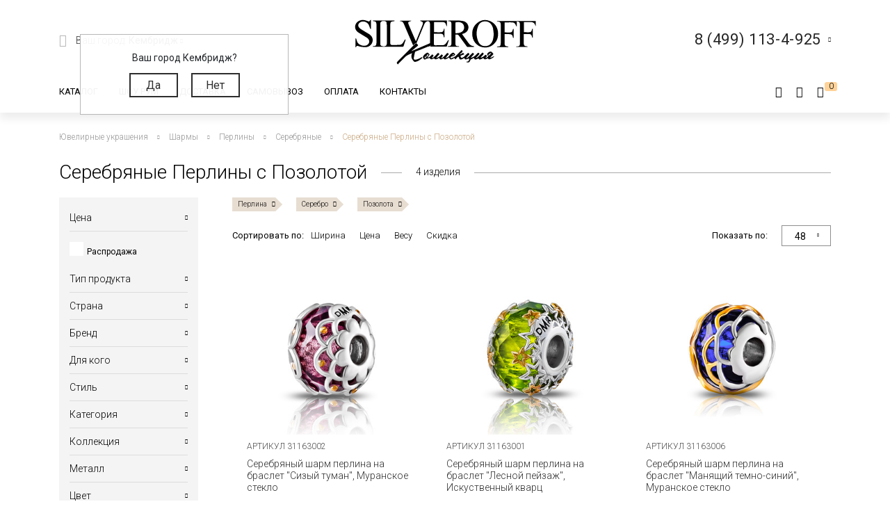

--- FILE ---
content_type: text/html; charset=UTF-8
request_url: https://silveroff.ru/catalog/sharmyi/perlina/serebro/pozolota
body_size: 48734
content:
<!DOCTYPE html>
<html lang="ru">
<head>
	<meta charset="UTF-8">
	<meta name="yandex-verification" content="ff0d2e4c725d679c" />
    <meta http-equiv="X-UA-Compatible" content="IE=edge">
	<meta name="viewport" content="width=device-width, initial-scale=1, shrink-to-fit=no">
	<base href="https://silveroff.ru/" />
	    <title> 
    Серебряные Перлины с Позолотой - купить в Ювелирном магазине Silveroff    </title>
		    <meta name="description" content=" ">
	    
    <meta name="keywords" content="" />
            <meta property="og:title" content="Серебряные Перлины с Позолотой">
                <meta property="og:image" content="https://silveroff.ru/assets/template/img/logos/375x375-silveroff.jpg">
        <meta property="og:site_name" content="Silveroff - ювелирный интернет магазин">
        <meta property="og:url" content="https://silveroff.ru/catalog/sharmyi/perlina/serebro/pozolota">
        <link rel="canonical" href="https://silveroff.ru/catalog/sharmyi/perlina/serebro/pozolota"/>
	
	
        	    

    <link href="https://fonts.googleapis.com/css?family=Roboto:100,300,300i,400,400i,500,900&subset=cyrillic" rel="stylesheet">    
    <link href="https://fonts.googleapis.com/css?family=Roboto+Condensed:400,700&display=swap" rel="stylesheet">
    <link href="https://fonts.googleapis.com/css?family=Open+Sans:300,400,700" rel="stylesheet">  
    


	<script src="/assets/template/js/jquery.min.js"></script>
    <script src="/assets/template/js/jquery-ui.min.js"></script>
    <script src="https://unpkg.com/@vkid/sdk@2.0.0/dist-sdk/umd/index.js"></script>
    
    
    <script>
        const VKID = window.VKIDSDK;
        VKID.Config.init({
          app: 51983042,
          redirectUrl: "https://silveroff.ru/catalog/sharmyi?producttype=%D0%9A%D1%83%D0%BB%D0%BE%D0%BD&amp;metaltype=%D0%A1%D0%B5%D1%80%D0%B5%D0%B1%D1%80%D0%BE", 
          state: 'bhtnsdt67u7jb',
          codeVerifier: 'mjcnfcngfcgrcv',
          scope: 'email phone'
        });
        const oneTap = new VKID.OneTap();
        const container = document.getElementById('VkIdSdkOneTap');
        if (container){
          oneTap.render({ container: container, scheme: VKID.Scheme.LIGHT, lang: VKID.Languages.RUS })
                .on(VKID.WidgetEvents.ERROR, handleError);
        }
        const url = new URL(location);
    
        if (url.searchParams.has('code') && url.searchParams.has('state') && url.searchParams.has('device_id')) {
            url.searchParams.delete('code');
            url.searchParams.delete('state');
            url.searchParams.delete('device_id');
            url.searchParams.delete('type');
            history.pushState(null, document.title, url);
        }
    </script>
<link rel="stylesheet" href="/assets/components/minishop2/css/web/custom.css?v=cfb41e1ad8" type="text/css" />
<script type="text/javascript">miniShop2Config = {"cssUrl":"\/assets\/components\/minishop2\/css\/web\/","jsUrl":"\/assets\/components\/minishop2\/js\/web\/","actionUrl":"\/assets\/components\/minishop2\/action.php","ctx":"web","close_all_message":"\u0437\u0430\u043a\u0440\u044b\u0442\u044c \u0432\u0441\u0435","price_format":[2,"."," "],"price_format_no_zeros":true,"weight_format":[3,"."," "],"weight_format_no_zeros":true};</script>
<script type="text/javascript">seoFilterConfig = {"jsUrl":"\/assets\/components\/seofilter\/js\/web\/","actionUrl":"\/assets\/components\/seofilter\/action.php","ctx":"web","page":124,"params":{"producttype":"\u041f\u0435\u0440\u043b\u0438\u043d\u0430","metaltype":"\u0421\u0435\u0440\u0435\u0431\u0440\u043e","pokritie":"\u041f\u043e\u0437\u043e\u043b\u043e\u0442\u0430"},"slider":0,"crumbs":"1","separator":"-","redirect":0,"url":"https:\/\/silveroff.ru\/catalog\/sharmyi","between":"\/","replacebefore":0,"replaceseparator":" \/ ","jtitle":"title","jlink":".sf_link","jdescription":"meta[name=\"description\"]","jintrotext":".sf_introtext","jkeywords":".sf_keywords","jh1":".sf_h1","jh2":".sf_h2","jtext":".sf_text","jcontent":".sf_content"};</script>
<script>
                                    LazyLoadConfig = {"selectors":".banner-block img,.product-photos-slider img,#msGallery img","stub":"data:image\/gif;base64,R0lGODlhAQABAIAAAP\/\/\/wAAACH5BAEAAAAALAAAAAABAAEAAAICRAEAOw==","cls":"lazyload_img"};
                                 </script>
<script type="text/javascript">msBasketsConfig = {"cssUrl":"\/assets\/components\/msbaskets\/css\/web\/","jsUrl":"\/assets\/components\/msbaskets\/js\/web\/","actionUrl":"\/assets\/components\/msbaskets\/action.php"};</script>
<script type="text/javascript">
					window["dataLayer"] = window["dataLayer"] || [];
					msYaEcommerceConfig = {"jsUrl":"\/assets\/components\/msyaecommerce\/js\/web\/","actionUrl":"\/assets\/components\/msyaecommerce\/action.php","yaCounter":"43374639","yaDataLayer":"dataLayer","ctx":"web","pageId":124};</script>
<link rel="stylesheet" href="/assets/components/minifyx/cache/styles_946064d869.min.css" type="text/css" />
<link rel="stylesheet" href="/assets/components/callback/css/callback.css" type="text/css" />
<link rel="stylesheet" href="/assets/components/ajaxform/css/default.css" type="text/css" />
<link rel="stylesheet" href="/assets/components/office/css/main/default.css" type="text/css" />
<script type="text/javascript">OfficeConfig={"cssUrl":"\/assets\/components\/office\/css\/","jsUrl":"\/assets\/components\/office\/js\/","actionUrl":"\/assets\/components\/office\/action.php","close_all_message":"\u0437\u0430\u043a\u0440\u044b\u0442\u044c \u0432\u0441\u0435","pageId":124,"csrf":"e6dac09a0efa1d8e52007e25acfcaa00"};</script>
<link rel="stylesheet" href="/assets/components/office/css/auth/default.css" type="text/css" />
<link rel="stylesheet" href="/assets/components/msearch2/css/web/default.css" type="text/css" />

<script type="text/javascript">mse2Config = {"cssUrl":"\/assets\/components\/msearch2\/css\/web\/","jsUrl":"\/assets\/components\/msearch2\/js\/web\/","actionUrl":"\/assets\/components\/msearch2\/action.php","queryVar":"query","idVar":"id","filter_delimeter":"|","method_delimeter":":","values_delimeter":",","start_sort":"tv|width:desc","start_limit":"48","start_page":1,"start_tpl":"","sort":"","limit":"","page":"","pageVar":"page","tpl":"","parentsVar":"parents","key":"9605a41190301c0c8195b4d500c0c58848855137","pageId":124,"query":"","parents":"","aliases":{"price":"ms|price","image":"image|image","sale":"sale|sale","availability":"availability|availability","abc":"tv|abc","producttype":"tv|producttype","pletenie":"tv|pletenie","collection":"tv|collection","country":"tv|country","provisioner":"tv|provisioner","brand":"tv|brand","style":"tv|style","collectia":"tv|collectia","category":"tv|category","metaltype":"tv|metaltype","cvetmetall":"tv|cvetmetall","probe":"tv|probe","pokritie":"tv|pokritie","material":"tv|material","vstavka":"tv|vstavka","cvetvastavki":"tv|cvetvastavki","locktype":"tv|locktype","minmodweight":"tv|minmodweight","width":"tv|width","new":"tv|new","complect":"tv|complect","vusota":"tv|vusota","ushkov":"tv|uhkov","ushosh":"tv|uhkosh","size":"razmers|size"},"options":[],"mode":"button","moreText":"<i class=\"icon-plus\"><\/i><span>\u041f\u043e\u043a\u0430\u0437\u0430\u0442\u044c \u0435\u0449\u0435<\/span>"};</script>

	<script type="text/javascript">
		if (typeof mse2Config == "undefined") {mse2Config = {"cssUrl":"\/assets\/components\/msearch2\/css\/web\/","jsUrl":"\/assets\/components\/msearch2\/js\/web\/","actionUrl":"\/assets\/components\/msearch2\/action.php"};}
		if (typeof mse2FormConfig == "undefined") {mse2FormConfig = {};}
		mse2FormConfig["5c6c72c470e409845c94378320b5c46cc3a7463f"] = {"autocomplete":"results","queryVar":"query","minQuery":3,"pageId":2733};
	</script>
</head><body>
	<div class="wrapper push ">
		<div class="page">
		    <div class="pre-header"></div>





<header class="header">
     	<div class=" header-wrap">
		<div class="header-mobile-left visible-sm">
			<div class="toggle header-toggle">
			    			         <img src="/assets/template/img/icons/burger.svg" alt="">
			    			    
			    <i class="icon-close"></i>
				<!--<div class="toggle__line"></div>
				<div class="toggle__line"></div>
				<div class="toggle__line"></div>-->
			</div>
			
		     <a href="cabinet" rel="nofollow" class="user-button">
		<span class="ub-icon">
			<i class="icon-user"></i>
		</span>
	</a>             
		</div>
		<div class="header-top container">
			<div class="header-top-inner">
				<div class="header-block">
					<div class="select-location-block">
					    <div class="dropdown-menu popup city-dropdown" >
            <p>Ваш город Кембридж?</p>
        <a href="#" data-popup="close" id="checkcity" data-city="Кембридж" data-id="4931972" class="btn">Да</a>
        <a href="#modal-cities" data-popup="close" data-toggle="modal" data-target="#modal-cities" class="btn">Нет</a>
    </div>						<div class="block-icon hidden-sm">
							<i class="icon-paperplane"></i>
						</div>
					
						<div class="block-content hidden-sm">
							<p>Ваш город:
								<span class="city-select">
    								<span data-toggle="modal" data-target="#modal-cities">Кембридж <i class="icon-chevron-down"></i></span>
    								
    							</span>
							</p>
													</div>
					</div>
				</div>
				<div class="header-block logo-wrapper ">
					<a href="https://silveroff.ru/" class="logo-block">
					    					         <img src="/assets/images/logo/logo_K.svg"  alt="">
					    						
					</a>
				</div>
				<div class="header-block hidden-sm header-block__contact">
					
					 <div class="contact-phone-block contact-phone-block_right vcard" itemscope itemtype="http://schema.org/LocalBusiness">
	<link href="/assets/images/logo/logo-silveroff1.svg" itemprop="image">
	<span class="fn org">
     <meta class="value-title" title="Silveroff" content="Silveroff" itemprop="name">
   </span>
	<span class="url">
     <span class="value-title" title="https://silveroff.ru/"></span>
   </span>
   <div class="gotocallback">
       <div class="cpb-phone">
		<meta itemprop="telephone" content="8 (499) 113-4-925">
		<span class="tel">8 (499) 113-4-925</span>
		<i class="icon-chevron-down"></i>
	</div>
		<!--<p><span class="workhours">Обратный звонок</span></p>
		<div class="adr">
			<span class="locality">
		     <span class="value-title" title="Москва"></span>
		   </span>
			<span class="street-address">
		     <span class="value-title" title="ул. Сельскохозяйственная улица, 4с12"></span>
			</span>
		</div>-->
   </div>
	
	<meta itemprop="address" content="Москва, ул. Сельскохозяйственная улица, 4с12">
</div>
<div class="popup-callback" id="0" style="display: none">
    <div class="contact-phone-block">
        <div class="cpb-phone">
			<a href="tel:84991134925" class="tel">8 (499) 113-4-925</a>
			<i class="icon-chevron-down"></i>
		</div>
        <p>Бесплатно по России / <span class="workhours">Обратный звонок</span></p>
    </div>
    
    <div class="popup-callback__name">Заказать звонок</div>
    <form class="callback_ajax_form" role="form" method="post" action="catalog/sharmyi">
        <div class="form-field">
			<input id="receiver_callback" type="text" name="name" value="" class="form-control input-field required">
			<label for="receiver_callback">Имя*</label>
			<span class="error error_name"></span>
		</div>
		<div class="form-field">
			<input id="phone_callback" type="text" data-mask="0(000)000-00-00" name="phone" value="" class="form-control input-field required">
			<label for="phone_callback">Телефон*</label>
			<span class="error error_name"></span>
		</div>
		<div class="form-field">
            <div class="g-recaptcha" style="max-width: 100%" data-sitekey="6LfDxIMUAAAAABjPzbTzu3-LXUoQCdw0FUyb41Mv"></div>
<script type="text/javascript" src="https://www.google.com/recaptcha/api.js?hl=ru"></script>
            
            <span class="error_g-recaptcha-response error"></span>
        </div>
		<div class="popup-callback__required">
		    * - обязательно заполните
	    </div>
	    <div class="popup-callback__small">
	        Отправляя сообщение, я подтверждаю,
            что ознакомлен и согласен с <a href="politika-konfidenczialnosti" rel="nofollow">политикой
            конфиденциальности</a> данного сайта.
	    </div>
	   
        <button class="callback-submit btn btn-gray popup-callback__btn with-loader" type="submit" name="ms2_action" value="cart/add">Отправить</button>
    
	<input type="hidden" name="af_action" value="aad9d7607b98a329afdce1e3b66436d4" />
</form>
</div>				
					
				</div>
			</div>
		</div>
		<div class="header-bottom">
		    <div class="container">
		        <div class="header-bottom-inner">
    				<div class="header-block hidden-sm">
    					<ul class="top-nav">
	<li data-dropdown="#catalog-dropdown">
		<a href="catalog">Каталог</a>
		<div class="top-nav-dropdown" id="catalog-dropdown">
	<div class="header-catalog-component">
	    <div class="component-tabs-nav"><div class="item-wrap"></div>
<a href="https://silveroff.ru/catalog/czepochki"  class="item current" data-hover-tab="#cat-92">
	<div class="item-icon">
		<i class="icon-cat-chains"></i>	</div>
	<div class="item-text">Цепочки</div>
</a><div class="item-wrap"></div>
<a href="https://silveroff.ru/catalog/brasletyi"  class="item" data-hover-tab="#cat-21">
	<div class="item-icon">
		<i class="icon-cat-bracelet"></i>	</div>
	<div class="item-text">Браслеты</div>
</a><div class="item-wrap"></div>
<a href="https://silveroff.ru/catalog/podveski-i-kulonyi"  class="item" data-hover-tab="#cat-74">
	<div class="item-icon">
		<i class="icon-cat-pendants"></i>	</div>
	<div class="item-text">Подвески и кулоны</div>
</a><div class="item-wrap"></div>
<a href="https://silveroff.ru/catalog/shejnyie-ukrasheniya"  class="item" data-hover-tab="#cat-3170">
	<div class="item-icon">
		<svg xmlns="http://www.w3.org/2000/svg" viewBox="0 0 17.23 17.68">   <defs>     <style>       .cls-1 {         fill: none;         stroke: #666;         stroke-miterlimit: 10;       }        .cls-2 {         fill: #666;       }     </style>   </defs>   <title>Ресурс 1</title>   <g id="Слой_2" data-name="Слой 2">     <g id="Слой_1-2" data-name="Слой 1">       <g>         <path class="cls-1" d="M10.8,15.36a2.49,2.49,0,0,0,1.14.29,2.52,2.52,0,1,0-2.4-3.26"/>         <path class="cls-1" d="M13,10.77a1.42,1.42,0,0,1,.09-.67,1.44,1.44,0,1,1,1.21,2"/>         <path class="cls-2" d="M13.84,0a1.06,1.06,0,0,1,.68.33,7.81,7.81,0,0,1,2.61,7.16C17,8.55,16.53,9.79,16,10h-.42V9.25l.11-.15a6.34,6.34,0,0,0,.64-3.25A7.08,7.08,0,0,0,13.61.64s-.16-.16-.14-.27A.42.42,0,0,1,13.84,0Z"/>         <circle class="cls-1" cx="8.86" cy="14.66" r="2.52"/>         <circle class="cls-1" cx="8.86" cy="14.66" r="1.02"/>         <path class="cls-1" d="M6.43,15.36a2.49,2.49,0,0,1-1.14.29,2.52,2.52,0,1,1,2.4-3.26"/>         <path class="cls-1" d="M4.2,10.77a1.42,1.42,0,0,0-.09-.67,1.44,1.44,0,1,0-1.21,2"/>         <path class="cls-2" d="M3.39,0a1.06,1.06,0,0,0-.68.36A7.81,7.81,0,0,0,.1,7.52C.27,8.58.7,9.82,1.19,10h.42V9.2a6.53,6.53,0,0,1-.7-3.33A7.08,7.08,0,0,1,3.66.67S3.82.51,3.8.4A.42.42,0,0,0,3.39,0Z"/>       </g>     </g>   </g> </svg>	</div>
	<div class="item-text">Шейные украшения</div>
</a><div class="item-wrap"></div>
<a href="https://silveroff.ru/catalog/yuvelirnyie-shnurki-i-gajtanyi"  class="item" data-hover-tab="#cat-129">
	<div class="item-icon">
		<i class="icon-cat-laces"></i>	</div>
	<div class="item-text">Ювелирные шнурки и гайтаны</div>
</a><div class="item-wrap"></div>
<a href="https://silveroff.ru/catalog/kolca-i-perstni"  class="item" data-hover-tab="#cat-52">
	<div class="item-icon">
		<i class="icon-cat-rings"></i>	</div>
	<div class="item-text">Кольца и перстни</div>
</a><div class="item-wrap"></div>
<a href="https://silveroff.ru/catalog/earrings-i-puseti"  class="item" data-hover-tab="#cat-91">
	<div class="item-icon">
		<i class="icon-cat-earrings"></i>	</div>
	<div class="item-text">Серьги и пусеты</div>
</a><div class="item-wrap"></div>
<a href="https://silveroff.ru/catalog/aksessuaryi/zaponki"  class="item" data-hover-tab="#cat-14">
	<div class="item-icon">
			</div>
	<div class="item-text">Запонки</div>
</a><div class="item-wrap"></div>
<a href="https://silveroff.ru/catalog/aksessuaryi"  class="item" data-hover-tab="#cat-9">
	<div class="item-icon">
		<i class="icon-cat-accessories"></i>	</div>
	<div class="item-text">Аксессуары</div>
</a><div class="item-wrap"></div>
<a href="https://silveroff.ru/catalog/sharmyi"  class="item" data-hover-tab="#cat-124">
	<div class="item-icon">
		<svg xmlns="http://www.w3.org/2000/svg" viewBox="0 0 17.45 17.31">   <defs>     <style>       .cls-1 {         fill: #666;       }     </style>   </defs>   <title>Ресурс 4</title>   <g id="Слой_2" data-name="Слой 2">     <g id="Слой_1-2" data-name="Слой 1">       <g>         <path class="cls-1" d="M13.12,14.18h-.34c-1.53-.12-2.28-3-2-5.54s1.42-5,3.06-4.79a1.73,1.73,0,0,1,1.21.71,6.42,6.42,0,0,1,1,4.49h0c-.08.83-.47,3.61-1.85,4.71A1.73,1.73,0,0,1,13.12,14.18Zm.58-9.33C13,4.79,12,6.6,11.7,8.72s.48,4.35,1.19,4.45a.86.86,0,0,0,.67-.2c.69-.57,1.24-2.12,1.46-4a5.86,5.86,0,0,0-.79-3.8.71.71,0,0,0-.49-.32Z"/>         <path class="cls-1" d="M15.72,2.6a3.36,3.36,0,0,0-1.31-.93h0A12,12,0,0,0,8.93,0a11.29,11.29,0,0,0-5,1C3,1.45,0,3.48,0,8.33s2.66,7,3.83,7.69A10.31,10.31,0,0,0,9,17.31a12.68,12.68,0,0,0,4.38-1c1.94-.71,3.75-3.4,4-7.1A9.53,9.53,0,0,0,15.72,2.6ZM4.32,15.12C3.31,14.55,1,12.64,1,8.3s2.58-6.06,3.4-6.46A9.93,9.93,0,0,1,8.84,1a11.25,11.25,0,0,1,3.43.76c-1.81.84-3.21,3.54-3.45,6.91-.19,2.68.45,5.22,1.67,6.61a3.56,3.56,0,0,0,.86.72A9.57,9.57,0,0,1,4.32,15.12ZM16.38,9.43c-.3,3.5-1.92,6.23-3.72,6.09a2,2,0,0,1-1.39-.78A8.91,8.91,0,0,1,9.84,8.86c.24-3.44,1.89-6.26,3.63-6.26h.1A2,2,0,0,1,15,3.38,7.49,7.49,0,0,1,16.43,8.8Z"/>       </g>     </g>   </g> </svg>	</div>
	<div class="item-text">Шармы</div>
</a><div class="item-wrap"></div>
<a href="https://silveroff.ru/catalog/pirsing"  class="item" data-hover-tab="#cat-6">
	<div class="item-icon">
		<svg xmlns="http://www.w3.org/2000/svg" viewBox="0 0 18.13 15.58">   <defs>     <style>       .cls-1 {         fill: none;         stroke: #666;         stroke-miterlimit: 10;       }     </style>   </defs>   <title>Ресурс 2</title>   <g id="Слой_2" data-name="Слой 2">     <g id="Слой_1-2" data-name="Слой 1">       <g>         <circle class="cls-1" cx="4.64" cy="10.93" r="4.14" transform="translate(-7.18 12.09) rotate(-72.56)"/>         <circle class="cls-1" cx="15.21" cy="2.92" r="2.42" transform="translate(7.87 16.56) rotate(-72.56)"/>         <path class="cls-1" d="M8.24,9.75a8.27,8.27,0,0,0,4-1.86,7.31,7.31,0,0,0,1.91-2.53"/>       </g>     </g>   </g> </svg>	</div>
	<div class="item-text">Пирсинг</div>
</a><div class="item-wrap"></div>
<a href="https://silveroff.ru/catalog/podarki-i-suveniryi"  class="item" data-hover-tab="#cat-62">
	<div class="item-icon">
		<i class="icon-cat-watches"></i>	</div>
	<div class="item-text">Подарки и сувениры</div>
</a><div class="item-wrap"></div>
<a href="https://silveroff.ru/catalog/ikonyi"  class="item" data-hover-tab="#cat-3">
	<div class="item-icon">
		<i class="icon-cat-ikons"></i>	</div>
	<div class="item-text">Иконы</div>
</a><div class="item-wrap"></div>
<a href="https://silveroff.ru/catalog/stolovoe-serebro"  class="item" data-hover-tab="#cat-118">
	<div class="item-icon">
		<i class="icon-cat-spoon"></i>	</div>
	<div class="item-text">Столовое серебро</div>
</a><div class="item-wrap"></div>
<a href="https://silveroff.ru/catalog/yuvelirnaya-upakovka"  class="item" data-hover-tab="#cat-128">
	<div class="item-icon">
		<i class="icon-cat-bag"></i>	</div>
	<div class="item-text">Ювелирная упаковка</div>
</a></div>		
		<div class="component-tabs-container"><div  class="tab" id="cat-92" style="background-image: url('/assets/images/menu/3332211.jpg');">
	<div class="tab-content">
	    <ul class="catalog-categories-list">
            <li>
    <ul class="subcategories">
        <p class="category-name">Популярные плетения</p>
        <li  class="first"><a href="https://silveroff.ru/catalog/czepochki/serebro/pletenie-korolevskaya-mantiya">Цепочки Королевская мантия</a></li><li ><a href="https://silveroff.ru/catalog/czepochki/serebro/pletenie-bismark">Цепочки Бисмарк</a></li><li ><a href="https://silveroff.ru/catalog/czepochki/serebro/pletenie-ruchnoj-bismark">Цепочки Ручной Бисмарк</a></li><li ><a href="https://silveroff.ru/catalog/czepochki/serebro/pletenie-panczirnoe">Цепочки Панцирное</a></li><li ><a href="https://silveroff.ru/catalog/czepochki/serebro/pletenie-piton">Цепочки Питон</a></li><li ><a href="https://silveroff.ru/catalog/czepochki/serebro/pletenie-lisij-xvost">Цепочки Лисий хвост</a></li><li ><a href="https://silveroff.ru/catalog/czepochki/serebro/pletenie-karte">Цепочки Картье</a></li><li ><a href="https://silveroff.ru/catalog/czepochki/serebro/pletenie-vizantijskoe">Цепочки Византийские</a></li><li ><a href="https://silveroff.ru/catalog/czepochki/serebro/pletenie-romb">Цепочки Ромб</a></li><li ><a href="https://silveroff.ru/catalog/czepochki/serebro/pletenie-ramzes">Цепочки Рамзес</a></li><li ><a href="https://silveroff.ru/catalog/czepochki/serebro/pletenie-nonna">Цепочки Нонна</a></li><li ><a href="https://silveroff.ru/catalog/czepochki/serebro/pletenie-grecheskoe">Цепочки Греческие</a></li><li ><a href="https://silveroff.ru/catalog/czepochki/serebro/pletenie-yakornoe">Цепочки Якорные</a></li><li ><a href="https://silveroff.ru/catalog/czepochki/serebro/pletenie-persidskoe">Цепочки Персидские</a></li><li ><a href="https://silveroff.ru/catalog/czepochki/serebro/pletenie-skolochennyij-yakor">Цепочки Сколоченный якорь</a></li><li ><a href="https://silveroff.ru/catalog/czepochki/serebro/pletenie-snejk">Цепочки Снейк</a></li><li ><a href="https://silveroff.ru/catalog/czepochki/serebro/pletenie-kobra">Цепочки Кобра</a></li><li ><a href="https://silveroff.ru/catalog/czepochki/serebro/pletenie-ruchnaya-rabota">Цепочки Ручная работа</a></li><li  class="last"><a href="https://silveroff.ru/catalog/czepochki/serebro/pletenie-litaya">Цепочки Литые</a></li>    </ul>
</li><li>
    <ul class="subcategories">
        <p class="category-name">Категория</p>
        <li  class="first"><a href="https://silveroff.ru/catalog/czepochki/serebro/dlinnyie">Длинные Цепочки</a></li><li ><a href="https://silveroff.ru/catalog/czepochki/serebro/tonkie">Тонкие Цепочки</a></li><li ><a href="https://silveroff.ru/catalog/czepochki/serebro/uzkie">Узкие Цепочки</a></li><li ><a href="https://silveroff.ru/catalog/czepochki/serebro/massivnyie">Массивные Цепочки</a></li><li ><a href="https://silveroff.ru/catalog/czepochki/serebro/legkie">Легкие Цепочки</a></li><li ><a href="https://silveroff.ru/catalog/czepochki/serebro/shirokie">Широкие Цепочки</a></li><li ><a href="https://silveroff.ru/catalog/czepochki/serebro/tolstyie">Толстые Цепочки</a></li><li ><a href="https://silveroff.ru/catalog/czepochki/serebro/kruglyie">Круглые Цепочки</a></li><li ><a href="https://silveroff.ru/catalog/czepochki/serebro/bolshie">Большие Цепочки</a></li><li ><a href="https://silveroff.ru/catalog/czepochki/serebro/tyazhelyie">Тяжелые Цепочки</a></li><li ><a href="https://silveroff.ru/catalog/czepochki/serebro/ploskie">Плоские Цепочки</a></li><li  class="last"><a href="https://silveroff.ru/catalog/czepochki/serebro/korotkie">Короткие Цепочки</a></li>    </ul>
</li><li>
    <ul class="subcategories">
        <p class="category-name">Покрытие</p>
        <li  class="first"><a href="https://silveroff.ru/catalog/czepochki/serebro/pozolota">Позолота</a></li><li ><a href="https://silveroff.ru/catalog/czepochki/serebro/rodirovanie">Родирование</a></li><li ><a href="https://silveroff.ru/catalog/czepochki/serebro/chernenie">Чернение</a></li><li ><a href="https://silveroff.ru/catalog/czepochki/serebro/oksidirovanie">Оксидирование</a></li><li  class="last"><a href="https://silveroff.ru/catalog/czepochki/serebro/palladij">Палладирование</a></li>    </ul>
</li><li>
    <ul class="subcategories">
        <p class="category-name">Для кого</p>
        <li  class="first"><a href="https://silveroff.ru/catalog/czepochki/serebro/muzhskie">Мужские Цепочки</a></li><li ><a href="https://silveroff.ru/catalog/czepochki/serebro/zhenskie">Женские Цепочки</a></li><li  class="last"><a href="https://silveroff.ru/catalog/czepochki/serebro/detskie">Детские Цепочки</a></li>    </ul>
</li><li>
    <ul class="subcategories">
        <p class="category-name">Страна производства</p>
        <li  class="first"><a href="https://silveroff.ru/catalog/czepochki/serebro/italiya">Цепи Италия</a></li><li  class="last"><a href="https://silveroff.ru/catalog/czepochki/serebro/rossiya">Цепи Россия</a></li>    </ul>
</li>        </ul>
	</div>
	<div class="tab-image"></div>
</div><div  class="tab" id="cat-21" style="background-image: url('/assets/images/menu/ring23braslet111111x.jpg');">
	<div class="tab-content">
	    <ul class="catalog-categories-list">
            <li>
    <ul class="subcategories">
        <p class="category-name">Популярные плетения</p>
        <li  class="first"><a href="https://silveroff.ru/catalog/brasletyi/serebro/pletenie-panczirnoe">Браслеты Панцирь</a></li><li ><a href="https://silveroff.ru/catalog/brasletyi/serebro/pletenie-bismark">Браслеты Бисмарк</a></li><li ><a href="https://silveroff.ru/catalog/brasletyi/serebro/pletenie-roza">Браслеты Роза</a></li><li ><a href="https://silveroff.ru/catalog/brasletyi/serebro/pletenie-yakornoe">Браслеты Якорные</a></li><li ><a href="https://silveroff.ru/catalog/brasletyi/serebro/pletenie-grecheskoe">Браслеты Греческие</a></li><li ><a href="https://silveroff.ru/catalog/brasletyi/serebro/pletenie-lisij-xvost">Браслеты Лисий Хвост</a></li><li ><a href="https://silveroff.ru/catalog/brasletyi/serebro/pletenie-piton">Браслеты Питон</a></li><li ><a href="https://silveroff.ru/catalog/brasletyi/serebro/pletenie-italyanka">Браслеты Итальянка</a></li><li ><a href="https://silveroff.ru/catalog/brasletyi/serebro/pletenie-romb">Браслеты Ромб</a></li><li ><a href="https://silveroff.ru/catalog/brasletyi/serebro/pletenie-ramzes">Браслеты Рамзес</a></li><li ><a href="https://silveroff.ru/catalog/brasletyi/serebro/pletenie-kardinal">Браслеты Кардинал</a></li><li ><a href="https://silveroff.ru/catalog/brasletyi/serebro/pletenie-dvojnoj-bismark">Браслеты Двойной Бисмарк</a></li><li ><a href="https://silveroff.ru/catalog/brasletyi/serebro/pletenie-ruchnaya-rabota">Браслеты Ручной работы</a></li><li ><a href="https://silveroff.ru/catalog/brasletyi/serebro/pletenie-poluzhestkoe">Браслеты Полужесткое плетение</a></li><li ><a href="https://silveroff.ru/catalog/brasletyi/serebro/pletenie-persidskoe">Браслеты Персидские</a></li><li  class="last"><a href="https://silveroff.ru/catalog/brasletyi/serebro/pletenie-litaya">Браслеты Литые</a></li>    </ul>
</li><li>
    <ul class="subcategories">
        <p class="category-name">Категория</p>
        <li  class="first"><a href="https://silveroff.ru/catalog/brasletyi/serebro/legkie">Легкие браслеты</a></li><li ><a href="https://silveroff.ru/catalog/brasletyi/serebro/tyazhelyie">Тяжелые браслеты</a></li><li ><a href="https://silveroff.ru/catalog/brasletyi/serebro/tolstyie">Толстые браслеты</a></li><li ><a href="https://silveroff.ru/catalog/brasletyi/serebro/massivnyie">Массивные браслеты</a></li><li ><a href="https://silveroff.ru/catalog/brasletyi/serebro/kruglyie">Круглые браслеты</a></li><li ><a href="https://silveroff.ru/catalog/brasletyi/serebro/shirokie">Широкие браслеты</a></li><li  class="last"><a href="https://silveroff.ru/catalog/brasletyi/serebro/uzkie">Узкие браслеты</a></li>    </ul>
</li><li>
    <ul class="subcategories">
        <p class="category-name">Материал</p>
        <li  class="first"><a href="https://silveroff.ru/catalog/brasletyi/serebro/tekstil">Текстильные браслеты с серебром</a></li><li ><a href="https://silveroff.ru/catalog/brasletyi/serebro/kamen">Браслеты из камней с серебром</a></li><li ><a href="https://silveroff.ru/catalog/brasletyi/serebro/naturalnaya-kozha">Кожаные браслеты с серебром</a></li><li ><a href="https://silveroff.ru/catalog/brasletyi/serebro/parakord">Браслеты из паракорда с серебром</a></li><li ><a href="https://silveroff.ru/catalog/brasletyi/serebro/kauchuk">Каучуковые браслеты с серебром</a></li><li  class="last"><a href="https://silveroff.ru/catalog/brasletyi/serebro/silikon">Силиконовые браслеты с серебром</a></li>    </ul>
</li><li>
    <ul class="subcategories">
        <p class="category-name">Для кого</p>
        <li  class="first"><a href="https://silveroff.ru/catalog/brasletyi/serebro/muzhskie">Мужские Браслеты</a></li><li ><a href="https://silveroff.ru/catalog/brasletyi/serebro/zhenskie">Женские Браслеты</a></li><li  class="last"><a href="https://silveroff.ru/catalog/brasletyi/serebro/detskie">Детские Браслеты</a></li>    </ul>
</li>        </ul>
	</div>
	<div class="tab-image"></div>
</div><div  class="tab" id="cat-74" style="background-image: url('/source/images/подвески4.jpg');">
	<div class="tab-content">
	    <ul class="catalog-categories-list">
            <li>
    <ul class="subcategories">
        <p class="category-name">Коллекция</p>
        <li  class="first"><a href="https://silveroff.ru/catalog/podveski-i-kulonyi/serebro/collectia-religiya">Религиозные подвески и кулоны</a></li><li ><a href="https://silveroff.ru/catalog/podveski-i-kulonyi/serebro/collectia-pravoslavie">Православные кресты и ладанки</a></li><li ><a href="https://silveroff.ru/catalog/podveski-i-kulonyi/serebro/collectia-mifologiya">Коллекция Мифология</a></li><li ><a href="https://silveroff.ru/catalog/podveski-i-kulonyi/serebro/collectia-musulmanstvo">Мусульманские подвески из серебра</a></li><li ><a href="https://silveroff.ru/catalog/podveski-i-kulonyi/serebro/collectia-znaki-zodiaka">Коллекция Знаки Зодиака</a></li><li ><a href="https://silveroff.ru/catalog/podveski-i-kulonyi/serebro/collectia-sport">Подвески и кулоны из коллекции Спорт</a></li><li ><a href="https://silveroff.ru/catalog/podveski-i-kulonyi/serebro/collectia-zhivotnyie">Кулоны с животными</a></li><li ><a href="https://silveroff.ru/catalog/podveski-i-kulonyi/serebro/collectia-iudaizm">Еврейские подвески и кулоны</a></li><li ><a href="https://silveroff.ru/catalog/podveski-i-kulonyi/serebro/collectia-morskaya">Подвески и кулоны из Морской коллекции</a></li><li  class="last"><a href="https://silveroff.ru/catalog/podveski-i-kulonyi/serebro/collectia-drakon">Подвески и кулоны с Драконом</a></li>    </ul>
</li><li>
    <ul class="subcategories">
        <p class="category-name">Для кого</p>
        <li  class="first"><a href="https://silveroff.ru/catalog/podveski-i-kulonyi/serebro/muzhskie">Мужские кулоны</a></li><li ><a href="https://silveroff.ru/catalog/podveski-i-kulonyi/serebro/zhenskie">Женские кулоны</a></li><li  class="last"><a href="https://silveroff.ru/catalog/podveski-i-kulonyi/serebro/detskie">Детские кулоны</a></li>    </ul>
</li>        </ul>
	</div>
	<div class="tab-image"></div>
</div><div  class="tab" id="cat-3170" style="background-image: url('/assets/images/menu/украшения2.jpg');">
	<div class="tab-content">
	    <ul class="catalog-categories-list">
            <li>
    <ul class="subcategories">
        <p class="category-name">Для кого</p>
        <li  class="first"><a href="https://silveroff.ru/catalog/shejnyie-ukrasheniya/serebro/muzhskie">Мужские Шейные украшения</a></li><li  class="last"><a href="https://silveroff.ru/catalog/shejnyie-ukrasheniya/serebro/zhenskie">Женские Шейные украшения</a></li>    </ul>
</li><li>
    <ul class="subcategories">
        <p class="category-name">Тип продукта</p>
        <li  class="first"><a href="https://silveroff.ru/catalog/shejnyie-ukrasheniya/kole">Колье</a></li><li  class="last"><a href="https://silveroff.ru/catalog/shejnyie-ukrasheniya/busyi">Бусы</a></li>    </ul>
</li><li>
    <ul class="subcategories">
        <p class="category-name">Цвет вставки</p>
        <li  class="first"><a href="https://silveroff.ru/catalog/shejnyie-ukrasheniya/serebro/cvetvastavki-belaya">Белый цвет</a></li><li ><a href="https://silveroff.ru/catalog/shejnyie-ukrasheniya/serebro/cvetvastavki-zelenaya">Зеленый цвет</a></li><li ><a href="https://silveroff.ru/catalog/shejnyie-ukrasheniya/serebro/cvetvastavki-zheltyij">Желтый цвет</a></li><li ><a href="https://silveroff.ru/catalog/shejnyie-ukrasheniya/serebro/cvetvastavki-sirenevyij">Сиреневый цвет</a></li><li  class="last"><a href="https://silveroff.ru/catalog/shejnyie-ukrasheniya/serebro/cvetvastavki-biryuzovaya">Бирюзовый цвет</a></li>    </ul>
</li>        </ul>
	</div>
	<div class="tab-image"></div>
</div><div  class="tab" id="cat-129" style="background-image: url('/assets/images/menu/ring5.jpg');">
	<div class="tab-content">
	    <ul class="catalog-categories-list">
            <li>
    <ul class="subcategories">
        <p class="category-name">Материал</p>
        <li  class="first"><a href="https://silveroff.ru/catalog/yuvelirnyie-shnurki-i-gajtanyi/serebro/naturalnaya-kozha">Кожаные шнурки</a></li><li ><a href="https://silveroff.ru/catalog/yuvelirnyie-shnurki-i-gajtanyi/serebro/shelk">Шелковые шнурки</a></li><li ><a href="https://silveroff.ru/catalog/yuvelirnyie-shnurki-i-gajtanyi/serebro/nejlon">Нейлоновые шнурки</a></li><li ><a href="https://silveroff.ru/catalog/yuvelirnyie-shnurki-i-gajtanyi/serebro/kauchuk">Каучуковые шнурки</a></li><li ><a href="https://silveroff.ru/catalog/yuvelirnyie-shnurki-i-gajtanyi/serebro/shnur-voshhenyij">Вощеные шнурки</a></li><li ><a href="https://silveroff.ru/catalog/yuvelirnyie-shnurki-i-gajtanyi/serebro/ekokozha">Экокожа</a></li><li ><a href="https://silveroff.ru/catalog/yuvelirnyie-shnurki-i-gajtanyi/serebro/xlopok">Хлопковые шнурки</a></li><li ><a href="https://silveroff.ru/catalog/yuvelirnyie-shnurki-i-gajtanyi/serebro/parakord">Паракорд</a></li><li  class="last"><a href="https://silveroff.ru/catalog/yuvelirnyie-shnurki-i-gajtanyi/serebro/tekstil">Текстильные шнурки</a></li>    </ul>
</li><li>
    <ul class="subcategories">
        <p class="category-name">Размер</p>
        <li  class="first"><a href="https://silveroff.ru/catalog/yuvelirnyie-shnurki-i-gajtanyi/serebro/size-40">40 размер</a></li><li ><a href="https://silveroff.ru/catalog/yuvelirnyie-shnurki-i-gajtanyi/serebro/size-45">45 размер</a></li><li ><a href="https://silveroff.ru/catalog/yuvelirnyie-shnurki-i-gajtanyi/serebro/size-50">50 размер</a></li><li ><a href="https://silveroff.ru/catalog/yuvelirnyie-shnurki-i-gajtanyi/serebro/size-55">55 размер</a></li><li ><a href="https://silveroff.ru/catalog/yuvelirnyie-shnurki-i-gajtanyi/serebro/size-60">60 размер</a></li><li ><a href="https://silveroff.ru/catalog/yuvelirnyie-shnurki-i-gajtanyi/serebro/size-65">65 размер</a></li><li ><a href="https://silveroff.ru/catalog/yuvelirnyie-shnurki-i-gajtanyi/serebro/size-70">70 размер</a></li><li ><a href="https://silveroff.ru/catalog/yuvelirnyie-shnurki-i-gajtanyi/serebro/size-75">75 размер</a></li><li  class="last"><a href="https://silveroff.ru/catalog/yuvelirnyie-shnurki-i-gajtanyi/serebro/size-80">80 размер</a></li>    </ul>
</li><li>
    <ul class="subcategories">
        <p class="category-name">Для кого</p>
        <li  class="first"><a href="https://silveroff.ru/catalog/yuvelirnyie-shnurki-i-gajtanyi/serebro/muzhskie">Мужские шнурки и гайтаны</a></li><li ><a href="https://silveroff.ru/catalog/yuvelirnyie-shnurki-i-gajtanyi/serebro/zhenskie">Женские шнурки и гайтаны</a></li><li  class="last"><a href="https://silveroff.ru/catalog/yuvelirnyie-shnurki-i-gajtanyi/serebro/detskie">Детские шнурки и гайтаны</a></li>    </ul>
</li>        </ul>
	</div>
	<div class="tab-image"></div>
</div><div  class="tab" id="cat-52" style="background-image: url('/assets/images/menu/2222324234.jpg');">
	<div class="tab-content">
	    <ul class="catalog-categories-list">
            <li>
    <ul class="subcategories">
        <p class="category-name">Страна производства</p>
        <li  class="first"><a href="https://silveroff.ru/catalog/kolca-i-perstni/serebro/rossiya">Производство Россия</a></li><li ><a href="https://silveroff.ru/catalog/kolca-i-perstni/serebro/italiya">Производство Италия</a></li><li ><a href="https://silveroff.ru/catalog/kolca-i-perstni/serebro/kitaj">Производство Китай</a></li><li ><a href="https://silveroff.ru/catalog/kolca-i-perstni/serebro/tailand">Производство Таиланд</a></li><li  class="last"><a href="https://silveroff.ru/catalog/kolca-i-perstni/zoloto/rossiya">Производство Россия</a></li>    </ul>
</li><li>
    <ul class="subcategories">
        <p class="category-name">Вставка</p>
        <li  class="first"><a href="https://silveroff.ru/catalog/kolca-i-perstni/serebro/topaz">С Топазом</a></li><li ><a href="https://silveroff.ru/catalog/kolca-i-perstni/serebro/nanoizumrud">С Наноизумрудом</a></li><li ><a href="https://silveroff.ru/catalog/kolca-i-perstni/serebro/oniks">С Ониксом</a></li><li ><a href="https://silveroff.ru/catalog/kolca-i-perstni/serebro/granat">С Гранатом</a></li><li ><a href="https://silveroff.ru/catalog/kolca-i-perstni/serebro/czirkon">С Цирконом</a></li><li ><a href="https://silveroff.ru/catalog/kolca-i-perstni/serebro/korund">С Корундом</a></li><li ><a href="https://silveroff.ru/catalog/kolca-i-perstni/serebro/keramika">С Керамикой</a></li><li ><a href="https://silveroff.ru/catalog/kolca-i-perstni/serebro/lazurit">С Лазуритом</a></li><li ><a href="https://silveroff.ru/catalog/kolca-i-perstni/serebro/obsidian">С Обсидианом</a></li><li ><a href="https://silveroff.ru/catalog/kolca-i-perstni/serebro/sapfir">С Сапфиром</a></li><li ><a href="https://silveroff.ru/catalog/kolca-i-perstni/serebro/agat">С Агатом</a></li><li  class="last"><a href="https://silveroff.ru/catalog/kolca-i-perstni/serebro/bez-vstavok">С Без вставок</a></li>    </ul>
</li><li>
    <ul class="subcategories">
        <p class="category-name">Покрытие</p>
        <li  class="first"><a href="https://silveroff.ru/catalog/kolca-i-perstni/serebro/pozolota">С Позолотой</a></li><li ><a href="https://silveroff.ru/catalog/kolca-i-perstni/serebro/oksidirovanie">С Оксидированием</a></li><li ><a href="https://silveroff.ru/catalog/kolca-i-perstni/serebro/rodirovanie">С Родированием</a></li><li ><a href="https://silveroff.ru/catalog/kolca-i-perstni/serebro/chernenie">С Чернением</a></li><li ><a href="https://silveroff.ru/catalog/kolca-i-perstni/serebro/emal">С Эмалью</a></li><li ><a href="https://silveroff.ru/catalog/kolca-i-perstni/serebro/palladij">С Палладием</a></li><li ><a href="https://silveroff.ru/catalog/kolca-i-perstni/serebro/chernyij-rodij">С Черным родием</a></li><li  class="last"><a href="https://silveroff.ru/catalog/kolca-i-perstni/zoloto/chernenie">С Чернением</a></li>    </ul>
</li><li>
    <ul class="subcategories">
        <p class="category-name">Тип продукта</p>
        <li  class="first"><a href="https://silveroff.ru/catalog/kolca-i-perstni/kolczo/serebro">Серебряные Кольца</a></li><li ><a href="https://silveroff.ru/catalog/kolca-i-perstni/pechatka/serebro">Серебряные Печатки</a></li><li  class="last"><a href="https://silveroff.ru/catalog/kolca-i-perstni/persten/serebro">Серебряные Перстни</a></li>    </ul>
</li><li>
    <ul class="subcategories">
        <p class="category-name">Для кого</p>
        <li  class="first"><a href="https://silveroff.ru/catalog/kolca-i-perstni/serebro/muzhskie">Мужские</a></li><li  class="last"><a href="https://silveroff.ru/catalog/kolca-i-perstni/serebro/zhenskie">Женские</a></li>    </ul>
</li>        </ul>
	</div>
	<div class="tab-image"></div>
</div><div  class="tab" id="cat-91" style="background-image: url('/assets/images/menu/serga.jpg');">
	<div class="tab-content">
	    <ul class="catalog-categories-list">
            <li>
    <ul class="subcategories">
        <p class="category-name">Страна производства</p>
        <li  class="first"><a href="https://silveroff.ru/catalog/earrings-i-puseti/serebro/rossiya">Производство Россия</a></li><li ><a href="https://silveroff.ru/catalog/earrings-i-puseti/serebro/italiya">Производство Италия</a></li><li  class="last"><a href="https://silveroff.ru/catalog/earrings-i-puseti/serebro/kitaj">Производство Китай</a></li>    </ul>
</li><li>
    <ul class="subcategories">
        <p class="category-name">Покрытие</p>
        <li  class="first"><a href="https://silveroff.ru/catalog/earrings-i-puseti/serebro/pozolota">С Позолотой</a></li><li ><a href="https://silveroff.ru/catalog/earrings-i-puseti/serebro/oksidirovanie">С Оксидированием</a></li><li ><a href="https://silveroff.ru/catalog/earrings-i-puseti/serebro/rodirovanie">С Родированием</a></li><li ><a href="https://silveroff.ru/catalog/earrings-i-puseti/serebro/chernenie">С Чернением</a></li><li  class="last"><a href="https://silveroff.ru/catalog/earrings-i-puseti/serebro/matirovanie">С Матированием</a></li>    </ul>
</li><li>
    <ul class="subcategories">
        <p class="category-name">Для кого</p>
        <li  class="first"><a href="https://silveroff.ru/catalog/earrings-i-puseti/serebro/zhenskie">Женские</a></li><li ><a href="https://silveroff.ru/catalog/earrings-i-puseti/serebro/detskie">Детские</a></li><li  class="last"><a href="https://silveroff.ru/catalog/earrings-i-puseti/serebro/muzhskie">Мужские</a></li>    </ul>
</li>        </ul>
	</div>
	<div class="tab-image"></div>
</div><div  class="tab" id="cat-14" style="background-image: url('/');">
	<div class="tab-content">
	    <ul class="catalog-categories-list">
            <li>
    <ul class="subcategories">
        <p class="category-name">Металл</p>
        <li  class="first"><a href="https://silveroff.ru/catalog/aksessuaryi/zaponki/serebro">Из серебра</a></li>    </ul>
</li><li>
    <ul class="subcategories">
        <p class="category-name">Категория</p>
        <li  class="first"><a href="https://silveroff.ru/catalog/aksessuaryi/zaponki/dlinnyie">Длинные</a></li><li ><a href="https://silveroff.ru/catalog/aksessuaryi/zaponki/massivnyie">Массивные</a></li><li ><a href="https://silveroff.ru/catalog/aksessuaryi/zaponki/legkie">Легкие</a></li><li ><a href="https://silveroff.ru/catalog/aksessuaryi/zaponki/shirokie">Широкие</a></li><li ><a href="https://silveroff.ru/catalog/aksessuaryi/zaponki/tolstyie">Толстые</a></li><li ><a href="https://silveroff.ru/catalog/aksessuaryi/zaponki/kruglyie">Круглые</a></li><li ><a href="https://silveroff.ru/catalog/aksessuaryi/zaponki/bolshie">Большие</a></li><li ><a href="https://silveroff.ru/catalog/aksessuaryi/zaponki/tyazhelyie">Тяжелые</a></li><li  class="last"><a href="https://silveroff.ru/catalog/aksessuaryi/zaponki/ploskie">Плоские</a></li>    </ul>
</li><li>
    <ul class="subcategories">
        <p class="category-name">Вставка</p>
        <li  class="first"><a href="https://silveroff.ru/catalog/aksessuaryi/zaponki/bez-vstavok">Без вставок</a></li><li ><a href="https://silveroff.ru/catalog/aksessuaryi/zaponki/emal">Эмаль</a></li><li ><a href="https://silveroff.ru/catalog/aksessuaryi/zaponki/brilliant">Бриллиант</a></li><li ><a href="https://silveroff.ru/catalog/aksessuaryi/zaponki/oniks-naturalnyij">Оникс натуральный</a></li><li ><a href="https://silveroff.ru/catalog/aksessuaryi/zaponki/perlamutr-naturalnyij">Перламутр натуральный</a></li><li ><a href="https://silveroff.ru/catalog/aksessuaryi/zaponki/agat-naturalnyij">Агат натуральный</a></li><li  class="last"><a href="https://silveroff.ru/catalog/aksessuaryi/zaponki/fianit">Фианит</a></li>    </ul>
</li><li>
    <ul class="subcategories">
        <p class="category-name">Коллекция</p>
        <li  class="first"><a href="https://silveroff.ru/catalog/aksessuaryi/zaponki/collectia-religiya">Религия</a></li><li ><a href="https://silveroff.ru/catalog/aksessuaryi/zaponki/collectia-pravoslavie">Православие</a></li><li ><a href="https://silveroff.ru/catalog/aksessuaryi/zaponki/collectia-sport">Спорт</a></li><li ><a href="https://silveroff.ru/catalog/aksessuaryi/zaponki/collectia-morskaya">Морская</a></li><li ><a href="https://silveroff.ru/catalog/aksessuaryi/zaponki/collectia-yakor">Якорь</a></li><li ><a href="https://silveroff.ru/catalog/aksessuaryi/zaponki/collectia-zhivotnyie">Животные</a></li><li ><a href="https://silveroff.ru/catalog/aksessuaryi/zaponki/collectia-avto">Авто</a></li><li ><a href="https://silveroff.ru/catalog/aksessuaryi/zaponki/collectia-gerb-rossii">Россия</a></li><li ><a href="https://silveroff.ru/catalog/aksessuaryi/zaponki/collectia-moto">Мото</a></li><li ><a href="https://silveroff.ru/catalog/aksessuaryi/zaponki/collectia-vdv">ВДВ</a></li><li ><a href="https://silveroff.ru/catalog/aksessuaryi/zaponki/collectia-pticzyi">Птицы</a></li><li ><a href="https://silveroff.ru/catalog/aksessuaryi/zaponki/collectia-rozhdennyie-v-sssr">СССР</a></li><li ><a href="https://silveroff.ru/catalog/aksessuaryi/zaponki/collectia-znaki-zodiaka">Знаки зодиака</a></li><li  class="last"><a href="https://silveroff.ru/catalog/aksessuaryi/zaponki/collectia-xobbi-i-uvlecheniya">Хобби и увлечения</a></li>    </ul>
</li><li>
    <ul class="subcategories">
        <p class="category-name">Для кого</p>
        <li  class="first"><a href="https://silveroff.ru/catalog/aksessuaryi/zaponki/muzhskie">Мужские</a></li>    </ul>
</li>        </ul>
	</div>
	<div class="tab-image"></div>
</div><div  class="tab" id="cat-9" style="background-image: url('/assets/images/menu/11111.jpg');">
	<div class="tab-content">
	    <ul class="catalog-categories-list">
            <li>
    <ul class="subcategories">
        <p class="category-name">Тип продукта</p>
        <li  class="first"><a href="https://silveroff.ru/catalog/aksessuaryi/zaponki/serebro">Серебряные Запонки</a></li><li ><a href="https://silveroff.ru/catalog/aksessuaryi/rascheska/serebro">Серебряные Расчески</a></li><li ><a href="https://silveroff.ru/catalog/aksessuaryi/znachok/serebro">Серебряные значки</a></li><li ><a href="https://silveroff.ru/catalog/aksessuaryi/brosh/serebro">Серебряные Броши</a></li><li ><a href="https://silveroff.ru/catalog/aksessuaryi/zazhim-dlya-galstuka/serebro">Серебряные зажимы для галстука</a></li><li ><a href="https://silveroff.ru/catalog/aksessuaryi/zakolka/serebro">Серебряные Заколки</a></li><li ><a href="https://silveroff.ru/catalog/aksessuaryi/zazhim-dlya-deneg/serebro">Серебряные Зажимы для денег</a></li><li  class="last"><a href="https://silveroff.ru/catalog/aksessuaryi/zerkalo/serebro">Серебряные Зеркала</a></li>    </ul>
</li><li>
    <ul class="subcategories">
        <p class="category-name">Вставка</p>
        <li  class="first"><a href="https://silveroff.ru/catalog/aksessuaryi/serebro/oniks">Оникс</a></li><li  class="last"><a href="https://silveroff.ru/catalog/aksessuaryi/serebro/zhemchug">Жемчуг</a></li>    </ul>
</li>        </ul>
	</div>
	<div class="tab-image"></div>
</div><div  class="tab" id="cat-124" style="background-image: url('/assets/images/menu/шарм3.jpg');">
	<div class="tab-content">
	    <ul class="catalog-categories-list">
            <li>
    <ul class="subcategories">
        <p class="category-name">Цвет вставки</p>
        <li  class="first"><a href="https://silveroff.ru/catalog/sharmyi/serebro/cvetvastavki-belaya">Со вставкой Белой цвета</a></li><li ><a href="https://silveroff.ru/catalog/sharmyi/serebro/cvetvastavki-golubaya">Со вставкой Голубой цвета</a></li><li ><a href="https://silveroff.ru/catalog/sharmyi/serebro/cvetvastavki-krasnaya">Со вставкой Красной цвета</a></li><li ><a href="https://silveroff.ru/catalog/sharmyi/serebro/cvetvastavki-zelenaya">Со вставкой Зеленой цвета</a></li><li ><a href="https://silveroff.ru/catalog/sharmyi/serebro/cvetvastavki-sinyaya">Со вставкой Синии цвета</a></li><li ><a href="https://silveroff.ru/catalog/sharmyi/serebro/cvetvastavki-zheltyij">Со вставкой Желтой цвета</a></li><li ><a href="https://silveroff.ru/catalog/sharmyi/serebro/cvetvastavki-zolotoj">Со вставкой Золотой цвета</a></li><li ><a href="https://silveroff.ru/catalog/sharmyi/serebro/cvetvastavki-sirenevaya">Со вставкой Сиреневой цвета</a></li><li ><a href="https://silveroff.ru/catalog/sharmyi/serebro/cvetvastavki-seryij">Со вставкой Серой цвета</a></li><li  class="last"><a href="https://silveroff.ru/catalog/sharmyi/serebro/cvetvastavki-korichnevyij">Со вставкой Коричневой цвета</a></li>    </ul>
</li><li>
    <ul class="subcategories">
        <p class="category-name">Вставка</p>
        <li  class="first"><a href="https://silveroff.ru/catalog/sharmyi/serebro/muranskoe-steklo">С Муранским стеклом</a></li><li ><a href="https://silveroff.ru/catalog/sharmyi/serebro/zhemchug">С Жемчугом</a></li><li ><a href="https://silveroff.ru/catalog/sharmyi/serebro/opal">С Опалом</a></li><li ><a href="https://silveroff.ru/catalog/sharmyi/serebro/steklo">С Стеклом</a></li><li ><a href="https://silveroff.ru/catalog/sharmyi/serebro/sinteticheskij-kvarcz">С Синтетическим кварцем</a></li><li  class="last"><a href="https://silveroff.ru/catalog/sharmyi/serebro/kvarcz">С Кварцем</a></li>    </ul>
</li><li>
    <ul class="subcategories">
        <p class="category-name">Коллекция</p>
        <li  class="first"><a href="https://silveroff.ru/catalog/sharmyi/serebro/collectia-morskaya">Морская</a></li><li ><a href="https://silveroff.ru/catalog/sharmyi/serebro/collectia-zhivotnyie">Животные</a></li><li ><a href="https://silveroff.ru/catalog/sharmyi/serebro/collectia-czvetyi">Цветы</a></li><li ><a href="https://silveroff.ru/catalog/sharmyi/serebro/collectia-drakon">Дракон</a></li><li  class="last"><a href="https://silveroff.ru/catalog/sharmyi/serebro/collectia-znaki-zodiaka">Знаки Зодиака</a></li>    </ul>
</li><li>
    <ul class="subcategories">
        <p class="category-name">Покрытие</p>
        <li  class="first"><a href="https://silveroff.ru/catalog/sharmyi/serebro/rodirovanie">С Родированием</a></li><li ><a href="https://silveroff.ru/catalog/sharmyi/serebro/pozolota">С Позолотой</a></li><li  class="last"><a href="https://silveroff.ru/catalog/sharmyi/serebro/emal">С Эмалью</a></li>    </ul>
</li>        </ul>
	</div>
	<div class="tab-image"></div>
</div><div  class="tab" id="cat-6" style="background-image: url('/assets/images/menu/пирсинг.jpg');">
	<div class="tab-content">
	    <ul class="catalog-categories-list">
            <li>
    <ul class="subcategories">
        <p class="category-name">Тип продукта</p>
        <li  class="first"><a href="https://silveroff.ru/catalog/pirsing/pirsing-pupka/serebro">Серебряные Пирсинги пупка</a></li><li  class="last"><a href="https://silveroff.ru/catalog/pirsing/pirsing-nosa/serebro">Серебряные Пирсинги носа</a></li>    </ul>
</li><li>
    <ul class="subcategories">
        <p class="category-name">Цвет вставки</p>
        <li  class="first"><a href="https://silveroff.ru/catalog/pirsing/serebro/cvetvastavki-belaya">Со вставкой Белой цвета</a></li><li ><a href="https://silveroff.ru/catalog/pirsing/serebro/cvetvastavki-golubaya">Со вставкой Голубой цвета</a></li><li ><a href="https://silveroff.ru/catalog/pirsing/serebro/cvetvastavki-zelenaya">Со вставкой Зеленой цвета</a></li><li ><a href="https://silveroff.ru/catalog/pirsing/serebro/cvetvastavki-sinyaya">Со вставкой Синии цвета</a></li><li ><a href="https://silveroff.ru/catalog/pirsing/serebro/cvetvastavki-zheltyij">Со вставкой Желтой цвета</a></li><li ><a href="https://silveroff.ru/catalog/pirsing/serebro/cvetvastavki-rozovyij">Со вставкой Розовой цвета</a></li><li ><a href="https://silveroff.ru/catalog/pirsing/serebro/cvetvastavki-sirenevaya">Со вставкой Сиреневой цвета</a></li><li  class="last"><a href="https://silveroff.ru/catalog/pirsing/serebro/cvetvastavki-sirenevyij">Со вставкой Сиреневой цвета</a></li>    </ul>
</li>        </ul>
	</div>
	<div class="tab-image"></div>
</div><div  class="tab" id="cat-62" style="background-image: url('/assets/images/menu/brelok.jpg');">
	<div class="tab-content">
	    <ul class="catalog-categories-list">
            <li>
    <ul class="subcategories">
        <p class="category-name">Тип продукта</p>
        <li  class="first"><a href="https://silveroff.ru/catalog/podarki-i-suveniryi/kolokolchik/serebro">Серебряные Колокольчики</a></li><li ><a href="https://silveroff.ru/catalog/podarki-i-suveniryi/temlyak/serebro">Серебряные Темляки</a></li><li ><a href="https://silveroff.ru/catalog/podarki-i-suveniryi/brelok/serebro">Серебряные Брелоки</a></li><li ><a href="https://silveroff.ru/catalog/podarki-i-suveniryi/chetki/serebro">Серебряные Четки</a></li><li ><a href="https://silveroff.ru/catalog/podarki-i-suveniryi/suvenir/serebro">Серебряные Сувениры</a></li><li ><a href="https://silveroff.ru/catalog/podarki-i-suveniryi/suvenir/bronza">Бронзовые Сувениры</a></li><li ><a href="https://silveroff.ru/catalog/podarki-i-suveniryi/suvenirnaya-lozhka/serebro">Серебряные Сувенирные ложки</a></li><li ><a href="https://silveroff.ru/catalog/podarki-i-suveniryi/zakladka-dlya-knig/serebro">Серебряные Закладки для книг</a></li><li ><a href="https://silveroff.ru/catalog/podarki-i-suveniryi/podarochnyij-nabor/serebro">Серебряные Подарочные наборы</a></li><li ><a href="https://silveroff.ru/catalog/podarki-i-suveniryi/suvenirnaya-moneta/serebro">Серебряные Сувенирные монеты</a></li><li ><a href="https://silveroff.ru/catalog/podarki-i-suveniryi/statuetka/serebro">Серебряные Статуэтки</a></li><li ><a href="https://silveroff.ru/catalog/podarki-i-suveniryi/kolokolchik/bronza">Бронзовые Колокольчики</a></li><li ><a href="https://silveroff.ru/catalog/podarki-i-suveniryi/suvenirnyij-kolokolchik/bronza">Бронзовые Сувенирные колокольчики</a></li><li ><a href="https://silveroff.ru/catalog/podarki-i-suveniryi/oblozhka-dlya-dokumentov/serebro">Серебряные Обложки для документов</a></li><li ><a href="https://silveroff.ru/catalog/podarki-i-suveniryi/naperstok/serebro">Серебряные Наперстки</a></li><li ><a href="https://silveroff.ru/catalog/podarki-i-suveniryi/bulavka/serebro">Серебряные Булавки</a></li><li ><a href="https://silveroff.ru/catalog/podarki-i-suveniryi/svistok/serebro">Серебряные Свистки</a></li><li  class="last"><a href="https://silveroff.ru/catalog/podarki-i-suveniryi/moneta/serebro">Серебряные Монеты</a></li>    </ul>
</li><li>
    <ul class="subcategories">
        <p class="category-name">Коллекция</p>
        <li  class="first"><a href="https://silveroff.ru/catalog/podarki-i-suveniryi/serebro/collectia-avto">Автомобили</a></li><li ><a href="https://silveroff.ru/catalog/podarki-i-suveniryi/serebro/collectia-religiya">Религия</a></li><li ><a href="https://silveroff.ru/catalog/podarki-i-suveniryi/serebro/collectia-sport">Спорт</a></li><li ><a href="https://silveroff.ru/catalog/podarki-i-suveniryi/serebro/collectia-moto">Мото</a></li><li ><a href="https://silveroff.ru/catalog/podarki-i-suveniryi/serebro/collectia-znaki-zodiaka">Знаки Зодиака</a></li><li ><a href="https://silveroff.ru/catalog/podarki-i-suveniryi/serebro/collectia-pravoslavie">Православие</a></li><li  class="last"><a href="https://silveroff.ru/catalog/podarki-i-suveniryi/serebro/collectia-zhivotnyie">Животные</a></li>    </ul>
</li><li>
    <ul class="subcategories">
        <p class="category-name">Для кого</p>
        <li  class="first"><a href="https://silveroff.ru/catalog/podarki-i-suveniryi/serebro/muzhskie">Мужские</a></li><li ><a href="https://silveroff.ru/catalog/podarki-i-suveniryi/serebro/zhenskie">Женские</a></li><li  class="last"><a href="https://silveroff.ru/catalog/podarki-i-suveniryi/serebro/detskie">Детские</a></li>    </ul>
</li>        </ul>
	</div>
	<div class="tab-image"></div>
</div><div  class="tab" id="cat-3" style="background-image: url('/assets/images/menu/иконы.jpg');">
	<div class="tab-content">
	    <ul class="catalog-categories-list">
            <li>
    <ul class="subcategories">
        <p class="category-name">Страна</p>
        <li  class="first"><a href="https://silveroff.ru/catalog/ikonyi/rossiya">Россия</a></li><li  class="last"><a href="https://silveroff.ru/catalog/ikonyi/italiya">Италия</a></li>    </ul>
</li><li>
    <ul class="subcategories">
        <p class="category-name">Тип продукта</p>
        <li  class="first"><a href="https://silveroff.ru/catalog/ikonyi/ikona-v-dom">Иконы в дом</a></li><li  class="last"><a href="https://silveroff.ru/catalog/ikonyi/ikona-v-avtomobil">Иконы в автомобиль</a></li>    </ul>
</li>        </ul>
	</div>
	<div class="tab-image"></div>
</div><div  class="tab" id="cat-118" style="background-image: url('/assets/images/menu/posyda3.jpg');">
	<div class="tab-content">
	    <ul class="catalog-categories-list">
            <li>
    <ul class="subcategories">
        <p class="category-name">Тип продукта</p>
        <li  class="first"><a href="https://silveroff.ru/catalog/stolovoe-serebro/suvenirnaya-lozhka/serebro">Серебряные Сувенирные ложки</a></li><li ><a href="https://silveroff.ru/catalog/stolovoe-serebro/lozhka/serebro">Серебряные Ложки</a></li><li ><a href="https://silveroff.ru/catalog/stolovoe-serebro/ionizator-vodyi/serebro">Серебряные Ионизаторы воды</a></li><li ><a href="https://silveroff.ru/catalog/stolovoe-serebro/podsvechnik/serebro">Серебряные Подсвечники</a></li><li  class="last"><a href="https://silveroff.ru/catalog/stolovoe-serebro/podstavka-dlya-yaicz/serebro">Серебряные Подставки для яиц</a></li>    </ul>
</li>        </ul>
	</div>
	<div class="tab-image"></div>
</div><div  class="tab" id="cat-128" style="background-image: url('/assets/images/menu/upak1111.jpg');">
	<div class="tab-content">
	    <ul class="catalog-categories-list">
            <li>
    <ul class="subcategories">
        <p class="category-name">Тип продукта</p>
        <li  class="first"><a href="https://silveroff.ru/catalog/yuvelirnaya-upakovka/podarochnaya-upakovka">Подарочные упаковки</a></li><li ><a href="https://silveroff.ru/catalog/yuvelirnaya-upakovka/paket">Пакеты</a></li><li ><a href="https://silveroff.ru/catalog/yuvelirnaya-upakovka/yuvelirnyij-boks">Ювелирные боксы</a></li><li ><a href="https://silveroff.ru/catalog/yuvelirnaya-upakovka/yuvelirnaya-korobka">Ювелирные коробки</a></li><li  class="last"><a href="https://silveroff.ru/catalog/yuvelirnaya-upakovka/yuvelirnyij-futlyar">Ювелирные футляры</a></li>    </ul>
</li><li>
    <ul class="subcategories">
        <p class="category-name">Цвет</p>
        <li  class="first"><a href="https://silveroff.ru/catalog/yuvelirnaya-upakovka/belyij">Белый</a></li><li ><a href="https://silveroff.ru/catalog/yuvelirnaya-upakovka/chernyij">Черный</a></li><li  class="last"><a href="https://silveroff.ru/catalog/yuvelirnaya-upakovka/sinij">Синий</a></li>    </ul>
</li>        </ul>
	</div>
	<div class="tab-image"></div>
</div></div>	</div>
</div>	</li>
	<!--<li><a href="new">Новинки</a></li>
	<li><a href="sale" class="top-nav__sale">АКЦИИ %</a></li>-->
    <li><a href="showroom">Шоу рум</a></li>
	<li><a href="delivery">Доставка</a></li>
	<li><a href="pickup">Самовывоз</a></li>
	<li><a href="payment">Оплата</a></li>
	<li><a href="contacts">Контакты</a></li>
</ul>    				</div>
    				<div class="header-block">
    					<div class="user-info-widget">
    
                           
    
    						<ul class="user-buttons">
    						    <li class="hidden-sm">
    						        <a href="cabinet" rel="nofollow" class="user-button">
		<span class="ub-icon">
			<i class="icon-user"></i>
		</span>
	</a>    						    </li>
    						     
    						       
    							<!--<li class="hidden-sm">
    								<a href="#" class="user-button">
    								<span class="ub-icon">
    									<i class="icon-stats"></i>
    								</span>
    									<span class="ub-count">2</span>
    								</a>
    							</li>-->
    							<!--<li>
    								<a href="#" class="user-button">
    								<span class="ub-icon">
    									<i class="icon-like"></i>
    								</span>
    									<span class="ub-count">5</span>
    								</a>
    							</li>-->
    							<li class="">
    								<a href="#"  rel="nofollow" class="user-button js-search-button">
    								<span class="ub-icon">
    									<i class="icon-search"></i>
    								</span>
    								</a>
    							</li>
    							<li class="basket-popup-wrap">
                                    <div id="msMiniCart">
   <a href="cart" rel="nofollow" class="user-button">
    	<span class="ub-icon">
    		<i class="icon-bag"></i>
    	</span>
    	<span class="ub-count highlighted ms2_total_count">0</span>
    </a>
    
</div>    							</li>
    						</ul>
    					</div>
    				</div>
    			</div>
		    </div>
		</div>
	</div>
</header>		    <div class="page-content">
		        <section class="breadcrumbs-section">
	<div class="container">
	    <ol class="breadcrumbs" itemscope itemtype="http://schema.org/BreadcrumbList"><li itemprop="itemListElement" itemscope itemtype="http://schema.org/ListItem"><a itemprop="item" href="catalog"><span itemprop="name">Ювелирные украшения</span></a><meta itemprop="position" content="1" /></li>
                <li itemprop="itemListElement" itemscope itemtype="http://schema.org/ListItem" class=" sf_crumb" data-idx="2" data-separator="
"><a href="catalog/sharmyi" itemprop="item" ><span itemprop="name">Шармы</span></a><meta itemprop="position" content="2" /></li>

<li itemprop="itemListElement" itemscope itemtype="http://schema.org/ListItem" class="sf_crumb_nested" data-idx="3"><a itemprop="item" href="catalog/sharmyi/perlina" ><span itemprop="name">Перлины</span><meta itemprop="position" content="3" /></a>
</li>
<li itemprop="itemListElement" itemscope itemtype="http://schema.org/ListItem" class="sf_crumb_nested" data-idx="4"><a itemprop="item" href="catalog/sharmyi/perlina/serebro" ><span itemprop="name">Серебряные</span><meta itemprop="position" content="4" /></a>
</li>
<li itemprop="itemListElement" itemscope itemtype="http://schema.org/ListItem" class="active sf_crumbs" data-idx="5"><span itemprop="name">Серебряные Перлины с Позолотой</span><meta itemprop="position" content="5" />
    
    
</li></ol>           
	</div>
</section>                
                                                                                                    
                <div class="container">
    </div>                <section class="catalog-header">
	<div class="container">
		<div class="caption-with-line">
			<div class="caption-text">
				<h1 class="slf-h1" itemprop="name">
				    <span class="sf_h1">
				            				                                        Серебряные Перлины с Позолотой                            				            				        
				    </span>
				</h1>
			</div>
			<div class="line-content">
				<p class="slf-body-1"> <span id="mse2_total" class="mse2_total">4</span> изделия</p>
			</div>
		</div>
		
		
	</div>
</section>
<div class="container msearch2" id="mse2_mfilter" >
	<div class="inner-page-wrapper inner-page-wrapper_catalog">

		<div class="catalog-btns-wrap" id="catalog-btns-wrap">
		    
		     <select name="sort" class="btn-catalog mse2_sort_select">
                                <option value="tv|width:desc">По ширине (убыв.)</option>
                <option value="tv|width:asc">По ширине (возр.)</option>
                <option value="ms|price:desc">По цене (убыв.)</option>
                <option value="ms|price:asc">По цене (возр.)</option>
                <option value="ms|weight:desc">По весу (убыв.)</option>
                <option value="ms|weight:asc">По весу (возр.)</option>
                <option value="ms|sale:desc">По скидке (убыв.)</option>
                <option value="ms|sale:asc">По скидке (возр.)</option>
            </select>
			<button class="btn-filter">
				<span>Фильтры</span>
				<span class="filter-count hide">15</span>
				<i class="icon-plus"></i>
			</button>
		</div>

    	<aside class="page-sidebar filtermobile">
    		    
    		       <div class="filtermobile__header">
    		       <div class="filtermobile__header-left">
    		           <div class="filtermobile__header-name">
    		               <span>Фильтры</span>
    		           </div>
    		       </div>
    		       <div class="filtermobile__header-right">
    		           <a href="catalog/sharmyi" class="filtermobile__header-reset">Сбросить все</a>
    		           <div class="filtermobile__header-close"><i class="icon-close"></i></div>
    		       </div>
    		    </div>
    		    <div class="filtermobile__wrap">
        		    <div class="filtermobile__selected applied-filters-list mse2_selected" >
        		        <span></span>
        		    </div>
        		    <div class="filtermobile__sort-limit">
        		        <div class="filtermobile__sort">
        		            
    		                <select class="filtermobile__select mse2_sort_select" onchange="top.location=this.value">
                		        <option class="hide" disabled="disabled" selected value="">Категории</option>
                		         <option value="catalog/czepochki">Цепочки</option><option value="catalog/brasletyi">Браслеты</option><option value="catalog/podveski-i-kulonyi">Подвески и кулоны</option><option value="catalog/shejnyie-ukrasheniya">Шейные украшения</option><option value="catalog/yuvelirnyie-shnurki-i-gajtanyi">Ювелирные шнурки и гайтаны</option><option value="catalog/kolca-i-perstni">Кольца и перстни</option><option value="catalog/earrings-i-puseti">Серьги и пусеты</option><option value="catalog/aksessuaryi/zaponki">Запонки</option><option value="catalog/aksessuaryi">Аксессуары</option><option value="catalog/sharmyi">Шармы</option><option value="catalog/pirsing">Пирсинг</option><option value="catalog/podarki-i-suveniryi">Подарки и сувениры</option><option value="catalog/ikonyi">Иконы</option><option value="catalog/stolovoe-serebro">Столовое серебро</option><option value="catalog/yuvelirnaya-upakovka">Ювелирная упаковка</option><option value="dostavka-tovara-do-pokupatelya-9840">Доставка товара до покупателя</option><option value="shnurok-iz-silikon-s-serebryanyim-zamkom,-shirina-6mm-564-31906058">Шнурок из Силикон с золотым замком, ширина 6мм</option>                		    </select>
        		           
        		        </div>
        		        <div class="filtermobile__limit">
        		            <select class="filtermobile__select mse2_limit">
        		                                                    <option value="24">Показать по 24</option>
                                                                    <option value="48" selected>Показать по 48</option>
                                                                    <option value="100">Показать по 100</option>
                                        		            </select>
        		        </div>
        		    </div>
        			<div id="sidebar" class="sidebar small-paddings filtermobile__filter">
        				<div class="sidebar-section">
        					<form action="catalog/sharmyi" method="post" id="mse2_filters">
                                
    <div class="catalog-filter open-on-load catalog-filter_visible" data-type="accordion"  id="mse2_msprice">
    	<div class="filter-header" data-type="accordion-header">Цена</div>
    	<fieldset class="filter-content range-input" data-type="accordion-content">
    	    <div class="mse2_number_slider"></div>
            <div class="mse2_number_inputs range-fields">
                <div class="item label">От</div>
<div class="item field">
   <input type="text" name="price" id="mse2_ms|price_0" value="710"
               data-current-value="0" class="range-from"/>
</div><div class="item label">До</div>
<div class="item field">
   <input type="text" name="price" id="mse2_ms|price_1" value="3120"
               data-current-value="0" class="range-from"/>
</div>            </div>
            <div class="catalog-filter__btnapply"  data-type="accordion-header">Готово</div>
    	</fieldset>
    	
    </div>

<div class="checkbox checkbox__one">
	<input type="checkbox" name="sale" id="mse2_sale|sale_0" value="1"  >
	<label for="mse2_sale|sale_0"><span>Распродажа</span>&nbsp;<sup></sup></label>
</div>


<div class="catalog-filter  checked catalog-filter_visible" data-type="accordion" id="mse2_tv|producttype">
	<div class="filter-header" data-type="accordion-header">Тип продукта <span class="catalog-filter__checked ">1</span><a onclick="javascript:uncheck('producttype');return false;" class="catalog-filter__reset">Сбросить все</a></div>
	<div class="filter-content" data-type="accordion-content">
	    <div class="catalog-filter__emptyselect">Невозможно выбрать предложение по этому параметру, попробуйте изменить другие фильтры.</div>
	    <div class="filters-list mCustomScrollbar" data-mcs-axis="y" data-mcs-theme="minimal-dark">
        	<div class="filters-list-inner">
        	    <div class="checkbox ">
	<input type="checkbox" name="producttype" id="mse2_tv|producttype_0" value="Кулон"  >
	<label for="mse2_tv|producttype_0" class=""><span>Кулон</span>&nbsp;<sup></sup></label>
</div><div class="checkbox ">
	<input type="checkbox" name="producttype" id="mse2_tv|producttype_1" value="Перлина" checked >
	<label for="mse2_tv|producttype_1" class=""><span>Перлина</span>&nbsp;<sup></sup></label>
</div><div class="checkbox ">
	<input type="checkbox" name="producttype" id="mse2_tv|producttype_2" value="Подвеска"  >
	<label for="mse2_tv|producttype_2" class=""><span>Подвеска</span>&nbsp;<sup></sup></label>
</div><div class="checkbox ">
	<input type="checkbox" name="producttype" id="mse2_tv|producttype_3" value="Шарм"  >
	<label for="mse2_tv|producttype_3" class=""><span>Шарм</span>&nbsp;<sup></sup></label>
</div>        	</div>
        </div>
        <div class="catalog-filter__btnapply"  data-type="accordion-header">Готово</div>
	</div>
</div>

<div class="catalog-filter   catalog-filter_visible" data-type="accordion" id="mse2_tv|country">
	<div class="filter-header" data-type="accordion-header">Страна <span class="catalog-filter__checked hide">0</span><a onclick="javascript:uncheck('country');return false;" class="catalog-filter__reset">Сбросить все</a></div>
	<div class="filter-content" data-type="accordion-content">
	    <div class="catalog-filter__emptyselect">Невозможно выбрать предложение по этому параметру, попробуйте изменить другие фильтры.</div>
	    <div class="filters-list mCustomScrollbar" data-mcs-axis="y" data-mcs-theme="minimal-dark">
        	<div class="filters-list-inner">
        	    <div class="checkbox ">
	<input type="checkbox" name="country" id="mse2_tv|country_0" value="РОССИЯ"  >
	<label for="mse2_tv|country_0" class=""><span>РОССИЯ</span>&nbsp;<sup></sup></label>
</div>        	</div>
        </div>
        <div class="catalog-filter__btnapply"  data-type="accordion-header">Готово</div>
	</div>
</div>


<div class="catalog-filter   " data-type="accordion" id="mse2_tv|brand">
	<div class="filter-header" data-type="accordion-header">Бренд <span class="catalog-filter__checked hide">0</span><a onclick="javascript:uncheck('brand');return false;" class="catalog-filter__reset">Сбросить все</a></div>
	<div class="filter-content" data-type="accordion-content">
	    <div class="catalog-filter__emptyselect">Невозможно выбрать предложение по этому параметру, попробуйте изменить другие фильтры.</div>
	    <div class="filters-list mCustomScrollbar" data-mcs-axis="y" data-mcs-theme="minimal-dark">
        	<div class="filters-list-inner">
        	    <div class="checkbox ">
	<input type="checkbox" name="brand" id="mse2_tv|brand_0" value="Diamare"  >
	<label for="mse2_tv|brand_0" class=""><span>Diamare</span>&nbsp;<sup></sup></label>
</div><div class="checkbox ">
	<input type="checkbox" name="brand" id="mse2_tv|brand_1" value="Ku&Ku"  >
	<label for="mse2_tv|brand_1" class=""><span>Ku&Ku</span>&nbsp;<sup></sup></label>
</div>        	</div>
        </div>
        <div class="catalog-filter__btnapply"  data-type="accordion-header">Готово</div>
	</div>
</div>

<div class="catalog-filter   catalog-filter_visible" data-type="accordion" id="mse2_tv|collection">
	<div class="filter-header" data-type="accordion-header">Для кого <span class="catalog-filter__checked hide">0</span><a onclick="javascript:uncheck('collection');return false;" class="catalog-filter__reset">Сбросить все</a></div>
	<div class="filter-content" data-type="accordion-content">
	    <div class="catalog-filter__emptyselect">Невозможно выбрать предложение по этому параметру, попробуйте изменить другие фильтры.</div>
	    <div class="filters-list mCustomScrollbar" data-mcs-axis="y" data-mcs-theme="minimal-dark">
        	<div class="filters-list-inner">
        	    <div class="checkbox ">
	<input type="checkbox" name="collection" id="mse2_tv|collection_0" value="Детские"  >
	<label for="mse2_tv|collection_0" class=""><span>Детские</span>&nbsp;<sup></sup></label>
</div><div class="checkbox ">
	<input type="checkbox" name="collection" id="mse2_tv|collection_1" value="Женские"  >
	<label for="mse2_tv|collection_1" class=""><span>Женские</span>&nbsp;<sup></sup></label>
</div>        	</div>
        </div>
        <div class="catalog-filter__btnapply"  data-type="accordion-header">Готово</div>
	</div>
</div>

<div class="catalog-filter   " data-type="accordion" id="mse2_tv|style">
	<div class="filter-header" data-type="accordion-header">Стиль <span class="catalog-filter__checked hide">0</span><a onclick="javascript:uncheck('style');return false;" class="catalog-filter__reset">Сбросить все</a></div>
	<div class="filter-content" data-type="accordion-content">
	    <div class="catalog-filter__emptyselect">Невозможно выбрать предложение по этому параметру, попробуйте изменить другие фильтры.</div>
	    <div class="filters-list mCustomScrollbar" data-mcs-axis="y" data-mcs-theme="minimal-dark">
        	<div class="filters-list-inner">
        	    <div class="checkbox ">
	<input type="checkbox" name="style" id="mse2_tv|style_0" value="Классический"  >
	<label for="mse2_tv|style_0" class=""><span>Классический</span>&nbsp;<sup></sup></label>
</div><div class="checkbox ">
	<input type="checkbox" name="style" id="mse2_tv|style_1" value="Повседневный"  >
	<label for="mse2_tv|style_1" class=""><span>Повседневный</span>&nbsp;<sup></sup></label>
</div>        	</div>
        </div>
        <div class="catalog-filter__btnapply"  data-type="accordion-header">Готово</div>
	</div>
</div>

<div class="catalog-filter   " data-type="accordion" id="mse2_tv|category">
	<div class="filter-header" data-type="accordion-header">Категория <span class="catalog-filter__checked hide">0</span><a onclick="javascript:uncheck('category');return false;" class="catalog-filter__reset">Сбросить все</a></div>
	<div class="filter-content" data-type="accordion-content">
	    <div class="catalog-filter__emptyselect">Невозможно выбрать предложение по этому параметру, попробуйте изменить другие фильтры.</div>
	    <div class="filters-list mCustomScrollbar" data-mcs-axis="y" data-mcs-theme="minimal-dark">
        	<div class="filters-list-inner">
        	    <div class="checkbox ">
	<input type="checkbox" name="category" id="mse2_tv|category_0" value="Короткие"  >
	<label for="mse2_tv|category_0" class=""><span>Короткие</span>&nbsp;<sup></sup></label>
</div><div class="checkbox ">
	<input type="checkbox" name="category" id="mse2_tv|category_1" value="Круглые"  >
	<label for="mse2_tv|category_1" class=""><span>Круглые</span>&nbsp;<sup></sup></label>
</div><div class="checkbox ">
	<input type="checkbox" name="category" id="mse2_tv|category_2" value="Легкие"  >
	<label for="mse2_tv|category_2" class=""><span>Легкие</span>&nbsp;<sup></sup></label>
</div><div class="checkbox ">
	<input type="checkbox" name="category" id="mse2_tv|category_3" value="Узкие"  >
	<label for="mse2_tv|category_3" class=""><span>Узкие</span>&nbsp;<sup></sup></label>
</div>        	</div>
        </div>
        <div class="catalog-filter__btnapply"  data-type="accordion-header">Готово</div>
	</div>
</div>

<div class="catalog-filter   " data-type="accordion" id="mse2_tv|collectia">
	<div class="filter-header" data-type="accordion-header">Коллекция <span class="catalog-filter__checked hide">0</span><a onclick="javascript:uncheck('collectia');return false;" class="catalog-filter__reset">Сбросить все</a></div>
	<div class="filter-content" data-type="accordion-content">
	    <div class="catalog-filter__emptyselect">Невозможно выбрать предложение по этому параметру, попробуйте изменить другие фильтры.</div>
	    <div class="filters-list mCustomScrollbar" data-mcs-axis="y" data-mcs-theme="minimal-dark">
        	<div class="filters-list-inner">
        	    <div class="checkbox ">
	<input type="checkbox" name="collectia" id="mse2_tv|collectia_0" value="Для браслета"  >
	<label for="mse2_tv|collectia_0" class=""><span>Для браслета</span>&nbsp;<sup></sup></label>
</div><div class="checkbox ">
	<input type="checkbox" name="collectia" id="mse2_tv|collectia_1" value="Драконы"  >
	<label for="mse2_tv|collectia_1" class=""><span>Драконы</span>&nbsp;<sup></sup></label>
</div><div class="checkbox ">
	<input type="checkbox" name="collectia" id="mse2_tv|collectia_2" value="Животные"  >
	<label for="mse2_tv|collectia_2" class=""><span>Животные</span>&nbsp;<sup></sup></label>
</div><div class="checkbox ">
	<input type="checkbox" name="collectia" id="mse2_tv|collectia_3" value="Знаки зодиака"  >
	<label for="mse2_tv|collectia_3" class=""><span>Знаки зодиака</span>&nbsp;<sup></sup></label>
</div><div class="checkbox ">
	<input type="checkbox" name="collectia" id="mse2_tv|collectia_4" value="Коты и кошки"  >
	<label for="mse2_tv|collectia_4" class=""><span>Коты и кошки</span>&nbsp;<sup></sup></label>
</div><div class="checkbox ">
	<input type="checkbox" name="collectia" id="mse2_tv|collectia_5" value="Морская"  >
	<label for="mse2_tv|collectia_5" class=""><span>Морская</span>&nbsp;<sup></sup></label>
</div><div class="checkbox ">
	<input type="checkbox" name="collectia" id="mse2_tv|collectia_6" value="Фэнтези"  >
	<label for="mse2_tv|collectia_6" class=""><span>Фэнтези</span>&nbsp;<sup></sup></label>
</div><div class="checkbox ">
	<input type="checkbox" name="collectia" id="mse2_tv|collectia_7" value="Цветы"  >
	<label for="mse2_tv|collectia_7" class=""><span>Цветы</span>&nbsp;<sup></sup></label>
</div>        	</div>
        </div>
        <div class="catalog-filter__btnapply"  data-type="accordion-header">Готово</div>
	</div>
</div>

<div class="catalog-filter  checked catalog-filter_visible" data-type="accordion" id="mse2_tv|metaltype">
	<div class="filter-header" data-type="accordion-header">Металл <span class="catalog-filter__checked ">1</span><a onclick="javascript:uncheck('metaltype');return false;" class="catalog-filter__reset">Сбросить все</a></div>
	<div class="filter-content" data-type="accordion-content">
	    <div class="catalog-filter__emptyselect">Невозможно выбрать предложение по этому параметру, попробуйте изменить другие фильтры.</div>
	    <div class="filters-list mCustomScrollbar" data-mcs-axis="y" data-mcs-theme="minimal-dark">
        	<div class="filters-list-inner">
        	    <div class="checkbox ">
	<input type="checkbox" name="metaltype" id="mse2_tv|metaltype_0" value="Серебро" checked >
	<label for="mse2_tv|metaltype_0" class=""><span>Серебро</span>&nbsp;<sup></sup></label>
</div>        	</div>
        </div>
        <div class="catalog-filter__btnapply"  data-type="accordion-header">Готово</div>
	</div>
</div>

<div class="catalog-filter   " data-type="accordion" id="mse2_tv|cvetmetall">
	<div class="filter-header" data-type="accordion-header">Цвет <span class="catalog-filter__checked hide">0</span><a onclick="javascript:uncheck('cvetmetall');return false;" class="catalog-filter__reset">Сбросить все</a></div>
	<div class="filter-content" data-type="accordion-content">
	    <div class="catalog-filter__emptyselect">Невозможно выбрать предложение по этому параметру, попробуйте изменить другие фильтры.</div>
	    <div class="filters-list mCustomScrollbar" data-mcs-axis="y" data-mcs-theme="minimal-dark">
        	<div class="filters-list-inner">
        	    <div class="checkbox ">
	<input type="checkbox" name="cvetmetall" id="mse2_tv|cvetmetall_0" value="Белый"  >
	<label for="mse2_tv|cvetmetall_0" class=""><span>Белый</span>&nbsp;<sup></sup></label>
</div><div class="checkbox ">
	<input type="checkbox" name="cvetmetall" id="mse2_tv|cvetmetall_1" value="Золотой"  >
	<label for="mse2_tv|cvetmetall_1" class=""><span>Золотой</span>&nbsp;<sup></sup></label>
</div><div class="checkbox ">
	<input type="checkbox" name="cvetmetall" id="mse2_tv|cvetmetall_2" value="Серебристый"  >
	<label for="mse2_tv|cvetmetall_2" class=""><span>Серебристый</span>&nbsp;<sup></sup></label>
</div>        	</div>
        </div>
        <div class="catalog-filter__btnapply"  data-type="accordion-header">Готово</div>
	</div>
</div>

<div class="catalog-filter   " data-type="accordion" id="mse2_tv|probe">
	<div class="filter-header" data-type="accordion-header">Проба <span class="catalog-filter__checked hide">0</span><a onclick="javascript:uncheck('probe');return false;" class="catalog-filter__reset">Сбросить все</a></div>
	<div class="filter-content" data-type="accordion-content">
	    <div class="catalog-filter__emptyselect">Невозможно выбрать предложение по этому параметру, попробуйте изменить другие фильтры.</div>
	    <div class="filters-list mCustomScrollbar" data-mcs-axis="y" data-mcs-theme="minimal-dark">
        	<div class="filters-list-inner">
        	    <div class="checkbox ">
	<input type="checkbox" name="probe" id="mse2_tv|probe_0" value="925"  >
	<label for="mse2_tv|probe_0" class=""><span>925</span>&nbsp;<sup></sup></label>
</div>        	</div>
        </div>
        <div class="catalog-filter__btnapply"  data-type="accordion-header">Готово</div>
	</div>
</div>

<div class="catalog-filter  checked catalog-filter_visible" data-type="accordion" id="mse2_tv|pokritie">
	<div class="filter-header" data-type="accordion-header">Покрытие <span class="catalog-filter__checked ">1</span><a onclick="javascript:uncheck('pokritie');return false;" class="catalog-filter__reset">Сбросить все</a></div>
	<div class="filter-content" data-type="accordion-content">
	    <div class="catalog-filter__emptyselect">Невозможно выбрать предложение по этому параметру, попробуйте изменить другие фильтры.</div>
	    <div class="filters-list mCustomScrollbar" data-mcs-axis="y" data-mcs-theme="minimal-dark">
        	<div class="filters-list-inner">
        	    <div class="checkbox ">
	<input type="checkbox" name="pokritie" id="mse2_tv|pokritie_0" value="Позолота" checked >
	<label for="mse2_tv|pokritie_0" class=""><span>Позолота</span>&nbsp;<sup></sup></label>
</div><div class="checkbox ">
	<input type="checkbox" name="pokritie" id="mse2_tv|pokritie_1" value="Родирование"  >
	<label for="mse2_tv|pokritie_1" class=""><span>Родирование</span>&nbsp;<sup></sup></label>
</div><div class="checkbox ">
	<input type="checkbox" name="pokritie" id="mse2_tv|pokritie_2" value="Эмаль"  >
	<label for="mse2_tv|pokritie_2" class=""><span>Эмаль</span>&nbsp;<sup></sup></label>
</div>        	</div>
        </div>
        <div class="catalog-filter__btnapply"  data-type="accordion-header">Готово</div>
	</div>
</div>

<div class="catalog-filter   " data-type="accordion" id="mse2_tv|vstavka">
	<div class="filter-header" data-type="accordion-header">Вставка <span class="catalog-filter__checked hide">0</span><a onclick="javascript:uncheck('vstavka');return false;" class="catalog-filter__reset">Сбросить все</a></div>
	<div class="filter-content" data-type="accordion-content">
	    <div class="catalog-filter__emptyselect">Невозможно выбрать предложение по этому параметру, попробуйте изменить другие фильтры.</div>
	    <div class="filters-list mCustomScrollbar" data-mcs-axis="y" data-mcs-theme="minimal-dark">
        	<div class="filters-list-inner">
        	    <div class="checkbox ">
	<input type="checkbox" name="vstavka" id="mse2_tv|vstavka_0" value="Без вставок"  >
	<label for="mse2_tv|vstavka_0" class=""><span>Без вставок</span>&nbsp;<sup></sup></label>
</div><div class="checkbox ">
	<input type="checkbox" name="vstavka" id="mse2_tv|vstavka_1" value="Жемчуг натуральный"  >
	<label for="mse2_tv|vstavka_1" class=""><span>Жемчуг натуральный</span>&nbsp;<sup></sup></label>
</div><div class="checkbox ">
	<input type="checkbox" name="vstavka" id="mse2_tv|vstavka_2" value="Муранское стекло"  >
	<label for="mse2_tv|vstavka_2" class=""><span>Муранское стекло</span>&nbsp;<sup></sup></label>
</div><div class="checkbox ">
	<input type="checkbox" name="vstavka" id="mse2_tv|vstavka_3" value="Опал"  >
	<label for="mse2_tv|vstavka_3" class=""><span>Опал</span>&nbsp;<sup></sup></label>
</div><div class="checkbox ">
	<input type="checkbox" name="vstavka" id="mse2_tv|vstavka_4" value="Синтетический кварц"  >
	<label for="mse2_tv|vstavka_4" class=""><span>Синтетический кварц</span>&nbsp;<sup></sup></label>
</div><div class="checkbox ">
	<input type="checkbox" name="vstavka" id="mse2_tv|vstavka_5" value="Фианит"  >
	<label for="mse2_tv|vstavka_5" class=""><span>Фианит</span>&nbsp;<sup></sup></label>
</div>        	</div>
        </div>
        <div class="catalog-filter__btnapply"  data-type="accordion-header">Готово</div>
	</div>
</div>

<div class="catalog-filter   " data-type="accordion" id="mse2_tv|cvetvastavki">
	<div class="filter-header" data-type="accordion-header">Цвет вставки <span class="catalog-filter__checked hide">0</span><a onclick="javascript:uncheck('cvetvastavki');return false;" class="catalog-filter__reset">Сбросить все</a></div>
	<div class="filter-content" data-type="accordion-content">
	    <div class="catalog-filter__emptyselect">Невозможно выбрать предложение по этому параметру, попробуйте изменить другие фильтры.</div>
	    <div class="filters-list mCustomScrollbar" data-mcs-axis="y" data-mcs-theme="minimal-dark">
        	<div class="filters-list-inner">
        	    <div class="checkbox ">
	<input type="checkbox" name="cvetvastavki" id="mse2_tv|cvetvastavki_0" value="Белая"  >
	<label for="mse2_tv|cvetvastavki_0" class=""><span>Белая</span>&nbsp;<sup></sup></label>
</div><div class="checkbox ">
	<input type="checkbox" name="cvetvastavki" id="mse2_tv|cvetvastavki_1" value="Голубая"  >
	<label for="mse2_tv|cvetvastavki_1" class=""><span>Голубая</span>&nbsp;<sup></sup></label>
</div><div class="checkbox ">
	<input type="checkbox" name="cvetvastavki" id="mse2_tv|cvetvastavki_2" value="Желтый"  >
	<label for="mse2_tv|cvetvastavki_2" class=""><span>Желтый</span>&nbsp;<sup></sup></label>
</div><div class="checkbox ">
	<input type="checkbox" name="cvetvastavki" id="mse2_tv|cvetvastavki_3" value="Зеленая"  >
	<label for="mse2_tv|cvetvastavki_3" class=""><span>Зеленая</span>&nbsp;<sup></sup></label>
</div><div class="checkbox ">
	<input type="checkbox" name="cvetvastavki" id="mse2_tv|cvetvastavki_4" value="Золотой"  >
	<label for="mse2_tv|cvetvastavki_4" class=""><span>Золотой</span>&nbsp;<sup></sup></label>
</div><div class="checkbox ">
	<input type="checkbox" name="cvetvastavki" id="mse2_tv|cvetvastavki_5" value="Коричневый"  >
	<label for="mse2_tv|cvetvastavki_5" class=""><span>Коричневый</span>&nbsp;<sup></sup></label>
</div><div class="checkbox ">
	<input type="checkbox" name="cvetvastavki" id="mse2_tv|cvetvastavki_6" value="Красная"  >
	<label for="mse2_tv|cvetvastavki_6" class=""><span>Красная</span>&nbsp;<sup></sup></label>
</div><div class="checkbox ">
	<input type="checkbox" name="cvetvastavki" id="mse2_tv|cvetvastavki_7" value="Серый"  >
	<label for="mse2_tv|cvetvastavki_7" class=""><span>Серый</span>&nbsp;<sup></sup></label>
</div><div class="checkbox ">
	<input type="checkbox" name="cvetvastavki" id="mse2_tv|cvetvastavki_8" value="Синяя"  >
	<label for="mse2_tv|cvetvastavki_8" class=""><span>Синяя</span>&nbsp;<sup></sup></label>
</div><div class="checkbox ">
	<input type="checkbox" name="cvetvastavki" id="mse2_tv|cvetvastavki_9" value="Сиреневая"  >
	<label for="mse2_tv|cvetvastavki_9" class=""><span>Сиреневая</span>&nbsp;<sup></sup></label>
</div>        	</div>
        </div>
        <div class="catalog-filter__btnapply"  data-type="accordion-header">Готово</div>
	</div>
</div>

    <div class="catalog-filter " data-type="accordion"  id="mse2_tvwidth">
    	<div class="filter-header" data-type="accordion-header">Ширина в мм</div>
    	<fieldset class="filter-content range-input"  data-type="accordion-content">
    	    <div class="mse2_number_slider"></div>
            <div class="mse2_number_inputs range-fields">
                <div class="item label">От</div>
<div class="item field">
   <input type="text" name="width" id="mse2_tv|width_0" value="6"
               data-current-value="0" class="range-from"/>
</div><div class="item label">До</div>
<div class="item field">
   <input type="text" name="width" id="mse2_tv|width_1" value="21"
               data-current-value="0" class="range-from"/>
</div>            </div>
            <div class="catalog-filter__btnapply"  data-type="accordion-header">Готово</div>
    	</fieldset>
    	
    </div>


    <div class="catalog-filter " data-type="accordion"  id="mse2_tvvusota">
    	<div class="filter-header" data-type="accordion-header">Высота в мм</div>
    	<fieldset class="filter-content range-input"  data-type="accordion-content">
    	    <div class="mse2_number_slider"></div>
            <div class="mse2_number_inputs range-fields">
                <div class="item label">От</div>
<div class="item field">
   <input type="text" name="vusota" id="mse2_tv|vusota_0" value="7"
               data-current-value="0" class="range-from"/>
</div><div class="item label">До</div>
<div class="item field">
   <input type="text" name="vusota" id="mse2_tv|vusota_1" value="39"
               data-current-value="0" class="range-from"/>
</div>            </div>
            <div class="catalog-filter__btnapply"  data-type="accordion-header">Готово</div>
    	</fieldset>
    	
    </div>


<div class="catalog-filter   " data-type="accordion" id="mse2_tv|uhkov">
	<div class="filter-header" data-type="accordion-header">Высота ушка в мм <span class="catalog-filter__checked hide">0</span><a onclick="javascript:uncheck('uhkov');return false;" class="catalog-filter__reset">Сбросить все</a></div>
	<div class="filter-content" data-type="accordion-content">
	    <div class="catalog-filter__emptyselect">Невозможно выбрать предложение по этому параметру, попробуйте изменить другие фильтры.</div>
	    <div class="filters-list mCustomScrollbar" data-mcs-axis="y" data-mcs-theme="minimal-dark">
        	<div class="filters-list-inner">
        	    <div class="checkbox ">
	<input type="checkbox" name="ushkov" id="mse2_tv|uhkov_0" value="3.1"  >
	<label for="mse2_tv|uhkov_0" class=""><span>3.1</span>&nbsp;<sup></sup></label>
</div><div class="checkbox ">
	<input type="checkbox" name="ushkov" id="mse2_tv|uhkov_1" value="3.2"  >
	<label for="mse2_tv|uhkov_1" class=""><span>3.2</span>&nbsp;<sup></sup></label>
</div><div class="checkbox ">
	<input type="checkbox" name="ushkov" id="mse2_tv|uhkov_2" value="3.4"  >
	<label for="mse2_tv|uhkov_2" class=""><span>3.4</span>&nbsp;<sup></sup></label>
</div><div class="checkbox ">
	<input type="checkbox" name="ushkov" id="mse2_tv|uhkov_3" value="3.5"  >
	<label for="mse2_tv|uhkov_3" class=""><span>3.5</span>&nbsp;<sup></sup></label>
</div><div class="checkbox ">
	<input type="checkbox" name="ushkov" id="mse2_tv|uhkov_4" value="3.6"  >
	<label for="mse2_tv|uhkov_4" class=""><span>3.6</span>&nbsp;<sup></sup></label>
</div><div class="checkbox ">
	<input type="checkbox" name="ushkov" id="mse2_tv|uhkov_5" value="3.8"  >
	<label for="mse2_tv|uhkov_5" class=""><span>3.8</span>&nbsp;<sup></sup></label>
</div><div class="checkbox ">
	<input type="checkbox" name="ushkov" id="mse2_tv|uhkov_6" value="3.9"  >
	<label for="mse2_tv|uhkov_6" class=""><span>3.9</span>&nbsp;<sup></sup></label>
</div><div class="checkbox ">
	<input type="checkbox" name="ushkov" id="mse2_tv|uhkov_7" value="4"  >
	<label for="mse2_tv|uhkov_7" class=""><span>4</span>&nbsp;<sup></sup></label>
</div><div class="checkbox ">
	<input type="checkbox" name="ushkov" id="mse2_tv|uhkov_8" value="4.2"  >
	<label for="mse2_tv|uhkov_8" class=""><span>4.2</span>&nbsp;<sup></sup></label>
</div><div class="checkbox ">
	<input type="checkbox" name="ushkov" id="mse2_tv|uhkov_9" value="4.3"  >
	<label for="mse2_tv|uhkov_9" class=""><span>4.3</span>&nbsp;<sup></sup></label>
</div><div class="checkbox ">
	<input type="checkbox" name="ushkov" id="mse2_tv|uhkov_10" value="4.4"  >
	<label for="mse2_tv|uhkov_10" class=""><span>4.4</span>&nbsp;<sup></sup></label>
</div><div class="checkbox ">
	<input type="checkbox" name="ushkov" id="mse2_tv|uhkov_11" value="4.5"  >
	<label for="mse2_tv|uhkov_11" class=""><span>4.5</span>&nbsp;<sup></sup></label>
</div><div class="checkbox ">
	<input type="checkbox" name="ushkov" id="mse2_tv|uhkov_12" value="4.6"  >
	<label for="mse2_tv|uhkov_12" class=""><span>4.6</span>&nbsp;<sup></sup></label>
</div><div class="checkbox ">
	<input type="checkbox" name="ushkov" id="mse2_tv|uhkov_13" value="4.7"  >
	<label for="mse2_tv|uhkov_13" class=""><span>4.7</span>&nbsp;<sup></sup></label>
</div><div class="checkbox ">
	<input type="checkbox" name="ushkov" id="mse2_tv|uhkov_14" value="4.8"  >
	<label for="mse2_tv|uhkov_14" class=""><span>4.8</span>&nbsp;<sup></sup></label>
</div><div class="checkbox ">
	<input type="checkbox" name="ushkov" id="mse2_tv|uhkov_15" value="5"  >
	<label for="mse2_tv|uhkov_15" class=""><span>5</span>&nbsp;<sup></sup></label>
</div>        	</div>
        </div>
        <div class="catalog-filter__btnapply"  data-type="accordion-header">Готово</div>
	</div>
</div>

<div class="catalog-filter   " data-type="accordion" id="mse2_tv|uhkosh">
	<div class="filter-header" data-type="accordion-header">Ширина ушка в мм <span class="catalog-filter__checked hide">0</span><a onclick="javascript:uncheck('uhkosh');return false;" class="catalog-filter__reset">Сбросить все</a></div>
	<div class="filter-content" data-type="accordion-content">
	    <div class="catalog-filter__emptyselect">Невозможно выбрать предложение по этому параметру, попробуйте изменить другие фильтры.</div>
	    <div class="filters-list mCustomScrollbar" data-mcs-axis="y" data-mcs-theme="minimal-dark">
        	<div class="filters-list-inner">
        	    <div class="checkbox ">
	<input type="checkbox" name="ushosh" id="mse2_tv|uhkosh_0" value="3.1"  >
	<label for="mse2_tv|uhkosh_0" class=""><span>3.1</span>&nbsp;<sup></sup></label>
</div><div class="checkbox ">
	<input type="checkbox" name="ushosh" id="mse2_tv|uhkosh_1" value="3.2"  >
	<label for="mse2_tv|uhkosh_1" class=""><span>3.2</span>&nbsp;<sup></sup></label>
</div><div class="checkbox ">
	<input type="checkbox" name="ushosh" id="mse2_tv|uhkosh_2" value="3.4"  >
	<label for="mse2_tv|uhkosh_2" class=""><span>3.4</span>&nbsp;<sup></sup></label>
</div><div class="checkbox ">
	<input type="checkbox" name="ushosh" id="mse2_tv|uhkosh_3" value="3.5"  >
	<label for="mse2_tv|uhkosh_3" class=""><span>3.5</span>&nbsp;<sup></sup></label>
</div><div class="checkbox ">
	<input type="checkbox" name="ushosh" id="mse2_tv|uhkosh_4" value="3.6"  >
	<label for="mse2_tv|uhkosh_4" class=""><span>3.6</span>&nbsp;<sup></sup></label>
</div><div class="checkbox ">
	<input type="checkbox" name="ushosh" id="mse2_tv|uhkosh_5" value="3.8"  >
	<label for="mse2_tv|uhkosh_5" class=""><span>3.8</span>&nbsp;<sup></sup></label>
</div><div class="checkbox ">
	<input type="checkbox" name="ushosh" id="mse2_tv|uhkosh_6" value="3.9"  >
	<label for="mse2_tv|uhkosh_6" class=""><span>3.9</span>&nbsp;<sup></sup></label>
</div><div class="checkbox ">
	<input type="checkbox" name="ushosh" id="mse2_tv|uhkosh_7" value="4"  >
	<label for="mse2_tv|uhkosh_7" class=""><span>4</span>&nbsp;<sup></sup></label>
</div><div class="checkbox ">
	<input type="checkbox" name="ushosh" id="mse2_tv|uhkosh_8" value="4.2"  >
	<label for="mse2_tv|uhkosh_8" class=""><span>4.2</span>&nbsp;<sup></sup></label>
</div><div class="checkbox ">
	<input type="checkbox" name="ushosh" id="mse2_tv|uhkosh_9" value="4.3"  >
	<label for="mse2_tv|uhkosh_9" class=""><span>4.3</span>&nbsp;<sup></sup></label>
</div><div class="checkbox ">
	<input type="checkbox" name="ushosh" id="mse2_tv|uhkosh_10" value="4.4"  >
	<label for="mse2_tv|uhkosh_10" class=""><span>4.4</span>&nbsp;<sup></sup></label>
</div><div class="checkbox ">
	<input type="checkbox" name="ushosh" id="mse2_tv|uhkosh_11" value="4.5"  >
	<label for="mse2_tv|uhkosh_11" class=""><span>4.5</span>&nbsp;<sup></sup></label>
</div><div class="checkbox ">
	<input type="checkbox" name="ushosh" id="mse2_tv|uhkosh_12" value="4.6"  >
	<label for="mse2_tv|uhkosh_12" class=""><span>4.6</span>&nbsp;<sup></sup></label>
</div><div class="checkbox ">
	<input type="checkbox" name="ushosh" id="mse2_tv|uhkosh_13" value="4.7"  >
	<label for="mse2_tv|uhkosh_13" class=""><span>4.7</span>&nbsp;<sup></sup></label>
</div><div class="checkbox ">
	<input type="checkbox" name="ushosh" id="mse2_tv|uhkosh_14" value="4.8"  >
	<label for="mse2_tv|uhkosh_14" class=""><span>4.8</span>&nbsp;<sup></sup></label>
</div><div class="checkbox ">
	<input type="checkbox" name="ushosh" id="mse2_tv|uhkosh_15" value="5"  >
	<label for="mse2_tv|uhkosh_15" class=""><span>5</span>&nbsp;<sup></sup></label>
</div>        	</div>
        </div>
        <div class="catalog-filter__btnapply"  data-type="accordion-header">Готово</div>
	</div>
</div>                            </form>
        				</div>
        			</div> 
        			<div class="filtermobile__btn-allfilters">
        			    Открыть все фильтры
        			</div>
        			
    		    </div>
    		    <div class="filtermobile__btn-showoffers">
        			    Показать <span class="mse2_total"></span> предложения        			</div>
    		</aside>

		<section class="page-content" id="pageContent">
			<div class="filters-line">
				<div class="item current-filters hidden-md">
					<div  id="mse2_selected_wrapper">
					    <div class="applied-filters-list mse2_selected" id="mse2_selected">
                            <span></span>
                        </div>
                    </div>
				</div>
				<div class="item sort-by-filters">
					<div class="sort-by-block hidden-md" id="mse2_sort">
						<div class="label">Сортировать по:</div>
						<ul class="sort-by-list">
							<li><a href="#" data-sort="tv|width"
                               data-dir="" data-default="desc" >Ширина</a></li>
							<li><a href="#" data-sort="ms|price"
                               data-dir="" data-default="desc" >Цена</a></li>
							<li><a href="#" data-sort="ms|weight"
                               data-dir="" data-default="desc" >Весу</a></li>
                            <li><a href="#" data-sort="ms|sale"
                               data-dir="" data-default="desc" >Скидка</a></li>
						</ul>
					</div>
					<!--  -->
					<div class="show-count-select hidden-md">
						<div class="label">Показать по:</div>
						<div class="field">
							<div class="select-field bordered small fullwidth">
								<select name="mse_limit" class="mse2_limit" id="mse2_limit" >
									                                         <option value="24">24</option>
                                                                            <option value="48" selected>48</option>
                                                                            <option value="100">100</option>
                                    								</select>
							</div>
						</div>
					</div>
				</div>
			</div>
			<!--  -->
			
			<!--  -->
			<div class="products-list" id="mse2_results">
				<div class="item"  data-msec='{ "id":1462,"name":"\u0421\u0435\u0440\u0435\u0431\u0440\u044f\u043d\u044b\u0439 \u0448\u0430\u0440\u043c \u043f\u0435\u0440\u043b\u0438\u043d\u0430 \u043d\u0430 \u0431\u0440\u0430\u0441\u043b\u0435\u0442 \"\u0421\u0438\u0437\u044b\u0439 \u0442\u0443\u043c\u0430\u043d\", \u041c\u0443\u0440\u0430\u043d\u0441\u043a\u043e\u0435 \u0441\u0442\u0435\u043a\u043b\u043e","price":2190,"brand":"","category":"\u042e\u0432\u0435\u043b\u0438\u0440\u043d\u044b\u0435 \u0443\u043a\u0440\u0430\u0448\u0435\u043d\u0438\u044f\/\u0428\u0430\u0440\u043c\u044b\/\u0421\u043d\u044f\u0442\u043e \u0441 \u043f\u0440\u043e\u0434\u0430\u0436\u0438","variant":"","position":0,"list":"\u0428\u0430\u0440\u043c\u044b" }'>
    <form method="post" class="ms2_form">
        <input type="hidden" name="id" value="1462">
        <input type="hidden" name="count" value="1">
        <input type="hidden" name="options" value="[]">
        
    	<div  class="product-card">
    		<div class="product-labels">
		          
		              
		          		               		           		          
                                    		</div>
    		<div class="product-photos">
    			<div class="">
            <div class="slide">
    		<a href="/perlina-na-braslet-sizyij-tuman,-vstavka-muranskoe-steklo,-pokryitie-rodij-31163002">
    			<img src="/assets/images/products/1462/375x375/1111x1000.jpg" alt="Серебряный шарм перлина на браслет "Сизый туман", Муранское стекло" >
    		</a>
        </div>
    </div>    		</div>
    		<div class="product-content">
    			<div class="product-text">
    			    <div class="product-card__article">Артикул 31163002</div>
    				<p class="slf-body-1 min-line-height margin-no product-card__pagetitle">
    					<a href="/perlina-na-braslet-sizyij-tuman,-vstavka-muranskoe-steklo,-pokryitie-rodij-31163002">Серебряный шарм перлина на браслет "Сизый туман", Муранское стекло</a>
    				</p>
    			</div>
    			
    			<div class="product-card__prices">					    					    <div class="podzakaz">Нет в наличии</div>
					    					    			</div>
    		</div>
    		<div class="product-hidden-content">
    		    
                                                <div class="hidden-content-section">
    				<p class="hidden-content-section__title">Проба</p>
    				<p class="hidden-content-section__value">Серебро 925°</p>
    			</div>
    			    			<div class="hidden-content-section weight_container ">
    				<p class="hidden-content-section__title">Вес</p>
    				<p class="hidden-content-section__value weight_value">4.34 г</p>
    			</div>
    			<div class="product-card__action">
    			    <div class="item product-card__more">
    			        <a href="/perlina-na-braslet-sizyij-tuman,-vstavka-muranskoe-steklo,-pokryitie-rodij-31163002" class="btn btn-bordered fullwidth btn-type2_light product-card__btn-more">Подробнее</a>
    			    </div>
    			        			</div>
    		</div>
    	</div>
    </form>
</div>
<div class="item"  data-msec='{ "id":1062,"name":"\u0421\u0435\u0440\u0435\u0431\u0440\u044f\u043d\u044b\u0439 \u0448\u0430\u0440\u043c \u043f\u0435\u0440\u043b\u0438\u043d\u0430 \u043d\u0430 \u0431\u0440\u0430\u0441\u043b\u0435\u0442 \"\u041b\u0435\u0441\u043d\u043e\u0439 \u043f\u0435\u0439\u0437\u0430\u0436\", \u0418\u0441\u043a\u0443\u0441\u0442\u0432\u0435\u043d\u043d\u044b\u0439 \u043a\u0432\u0430\u0440\u0446","price":1470,"brand":"","category":"\u042e\u0432\u0435\u043b\u0438\u0440\u043d\u044b\u0435 \u0443\u043a\u0440\u0430\u0448\u0435\u043d\u0438\u044f\/\u0428\u0430\u0440\u043c\u044b\/\u041f\u0435\u0440\u043b\u0438\u043d\u044b","variant":"","position":0,"list":"\u0428\u0430\u0440\u043c\u044b" }'>
    <form method="post" class="ms2_form">
        <input type="hidden" name="id" value="1062">
        <input type="hidden" name="count" value="1">
        <input type="hidden" name="options" value="[]">
        
    	<div  class="product-card">
    		<div class="product-labels">
		          
		              
		          		               		           		          
                                    		</div>
    		<div class="product-photos">
    			<div class="">
            <div class="slide">
    		<a href="/perlina-na-braslet-lesnoj-pejzazh,-zolochenie,-iskustvennyij-kvarcz-31163001">
    			<img src="/assets/images/products/1062/375x375/111x10000.jpg" alt="Серебряный шарм перлина на браслет "Лесной пейзаж", Искуственный кварц" >
    		</a>
        </div>
    </div>    		</div>
    		<div class="product-content">
    			<div class="product-text">
    			    <div class="product-card__article">Артикул 31163001</div>
    				<p class="slf-body-1 min-line-height margin-no product-card__pagetitle">
    					<a href="/perlina-na-braslet-lesnoj-pejzazh,-zolochenie,-iskustvennyij-kvarcz-31163001">Серебряный шарм перлина на браслет "Лесной пейзаж", Искуственный кварц</a>
    				</p>
    			</div>
    			
    			<div class="product-card__prices">					    					    <div class="podzakaz">Нет в наличии</div>
					    					    			</div>
    		</div>
    		<div class="product-hidden-content">
    		    
                                                <div class="hidden-content-section">
    				<p class="hidden-content-section__title">Проба</p>
    				<p class="hidden-content-section__value">Серебро 925°</p>
    			</div>
    			    			<div class="hidden-content-section weight_container ">
    				<p class="hidden-content-section__title">Вес</p>
    				<p class="hidden-content-section__value weight_value">3.47 г</p>
    			</div>
    			<div class="product-card__action">
    			    <div class="item product-card__more">
    			        <a href="/perlina-na-braslet-lesnoj-pejzazh,-zolochenie,-iskustvennyij-kvarcz-31163001" class="btn btn-bordered fullwidth btn-type2_light product-card__btn-more">Подробнее</a>
    			    </div>
    			        			</div>
    		</div>
    	</div>
    </form>
</div>
<div class="item"  data-msec='{ "id":257,"name":"\u0421\u0435\u0440\u0435\u0431\u0440\u044f\u043d\u044b\u0439 \u0448\u0430\u0440\u043c \u043f\u0435\u0440\u043b\u0438\u043d\u0430 \u043d\u0430 \u0431\u0440\u0430\u0441\u043b\u0435\u0442 \"\u041c\u0430\u043d\u044f\u0449\u0438\u0439 \u0442\u0435\u043c\u043d\u043e-\u0441\u0438\u043d\u0438\u0439\", \u041c\u0443\u0440\u0430\u043d\u0441\u043a\u043e\u0435 \u0441\u0442\u0435\u043a\u043b\u043e","price":1690,"brand":"","category":"\u042e\u0432\u0435\u043b\u0438\u0440\u043d\u044b\u0435 \u0443\u043a\u0440\u0430\u0448\u0435\u043d\u0438\u044f\/\u0428\u0430\u0440\u043c\u044b\/\u0421\u043d\u044f\u0442\u043e \u0441 \u043f\u0440\u043e\u0434\u0430\u0436\u0438","variant":"","position":0,"list":"\u0428\u0430\u0440\u043c\u044b" }'>
    <form method="post" class="ms2_form">
        <input type="hidden" name="id" value="257">
        <input type="hidden" name="count" value="1">
        <input type="hidden" name="options" value="[]">
        
    	<div  class="product-card">
    		<div class="product-labels">
		          
		              
		          		               		           		          
                                    		</div>
    		<div class="product-photos">
    			<div class="">
            <div class="slide">
    		<a href="/perlina-na-braslet-manyashhij-temno-sinij,-murmanskoe-steklo-31163006">
    			<img src="/assets/images/products/257/375x375/111x1000.jpg" alt="Серебряный шарм перлина на браслет "Манящий темно-синий", Муранское стекло" >
    		</a>
        </div>
    </div>    		</div>
    		<div class="product-content">
    			<div class="product-text">
    			    <div class="product-card__article">Артикул 31163006</div>
    				<p class="slf-body-1 min-line-height margin-no product-card__pagetitle">
    					<a href="/perlina-na-braslet-manyashhij-temno-sinij,-murmanskoe-steklo-31163006">Серебряный шарм перлина на браслет "Манящий темно-синий", Муранское стекло</a>
    				</p>
    			</div>
    			
    			<div class="product-card__prices">					    					    <div class="podzakaz">Нет в наличии</div>
					    					    			</div>
    		</div>
    		<div class="product-hidden-content">
    		    
                                                <div class="hidden-content-section">
    				<p class="hidden-content-section__title">Проба</p>
    				<p class="hidden-content-section__value">Серебро 925°</p>
    			</div>
    			    			<div class="hidden-content-section weight_container ">
    				<p class="hidden-content-section__title">Вес</p>
    				<p class="hidden-content-section__value weight_value">3.62 г</p>
    			</div>
    			<div class="product-card__action">
    			    <div class="item product-card__more">
    			        <a href="/perlina-na-braslet-manyashhij-temno-sinij,-murmanskoe-steklo-31163006" class="btn btn-bordered fullwidth btn-type2_light product-card__btn-more">Подробнее</a>
    			    </div>
    			        			</div>
    		</div>
    	</div>
    </form>
</div>
<div class="item"  data-msec='{ "id":2193,"name":"\u0421\u0435\u0440\u0435\u0431\u0440\u044f\u043d\u044b\u0439 \u0448\u0430\u0440\u043c \u043f\u0435\u0440\u043b\u0438\u043d\u0430 \u043d\u0430 \u0431\u0440\u0430\u0441\u043b\u0435\u0442 \"\u0421\u0430\u043f\u0444\u0438\u0440\u043e\u0432\u043e\u0435 \u043d\u0435\u0431\u043e\", \u041c\u0443\u0440\u0430\u043d\u0441\u043a\u043e\u0435 \u0441\u0442\u0435\u043a\u043b\u043e","price":1360,"brand":"","category":"\u042e\u0432\u0435\u043b\u0438\u0440\u043d\u044b\u0435 \u0443\u043a\u0440\u0430\u0448\u0435\u043d\u0438\u044f\/\u0428\u0430\u0440\u043c\u044b\/\u041f\u0435\u0440\u043b\u0438\u043d\u044b","variant":"","position":0,"list":"\u0428\u0430\u0440\u043c\u044b" }'>
    <form method="post" class="ms2_form">
        <input type="hidden" name="id" value="2193">
        <input type="hidden" name="count" value="1">
        <input type="hidden" name="options" value="[]">
        
    	<div  class="product-card">
    		<div class="product-labels">
		          
		              
		          		               		           		          
                                    		</div>
    		<div class="product-photos">
    			<div class="">
            <div class="slide">
    		<a href="/perlina-na-braslet-sapfirovoe-nebo,-muranskoe-steklo-31163007">
    			<img src="/assets/images/products/2193/375x375/1111x10000.jpg" alt="Серебряный шарм перлина на браслет "Сапфировое небо", Муранское стекло" >
    		</a>
        </div>
    </div>    		</div>
    		<div class="product-content">
    			<div class="product-text">
    			    <div class="product-card__article">Артикул 31163007</div>
    				<p class="slf-body-1 min-line-height margin-no product-card__pagetitle">
    					<a href="/perlina-na-braslet-sapfirovoe-nebo,-muranskoe-steklo-31163007">Серебряный шарм перлина на браслет "Сапфировое небо", Муранское стекло</a>
    				</p>
    			</div>
    			
    			<div class="product-card__prices">					    					    <div class="podzakaz">Нет в наличии</div>
					    					    			</div>
    		</div>
    		<div class="product-hidden-content">
    		    
                                                <div class="hidden-content-section">
    				<p class="hidden-content-section__title">Проба</p>
    				<p class="hidden-content-section__value">Серебро 925°</p>
    			</div>
    			    			<div class="hidden-content-section weight_container ">
    				<p class="hidden-content-section__title">Вес</p>
    				<p class="hidden-content-section__value weight_value">4.21 г</p>
    			</div>
    			<div class="product-card__action">
    			    <div class="item product-card__more">
    			        <a href="/perlina-na-braslet-sapfirovoe-nebo,-muranskoe-steklo-31163007" class="btn btn-bordered fullwidth btn-type2_light product-card__btn-more">Подробнее</a>
    			    </div>
    			        			</div>
    		</div>
    	</div>
    </form>
</div>
			</div>
			<div class="catalog-footer mse2_pagination_container">
			    <div class="item mse2_pagination">
			        <ul class="pagination"></ul>			    </div>
				
			</div>
		</section>
	</div>
</div>		        
		        
		        
        		<section class="advantages-section section-default-paddings">
	<div class="container">
		<div class="section-caption">
		    		        		    			
		</div>
		<div class="slf-typography text-center sf_content">
		     		</div>
	</div>
</section>        		
			</div>
		</div>
		<footer class="footer">
	<div class="footer-top">
		<div class="container">
			<div class="footer-top-inner">
				<div class="footer-block">
					<div class="footer-nav">
						<ul>
							<li><a href="catalog/czepochki">Цепочки</a></li>
							<li><a href="catalog/brasletyi">Браслеты</a></li>
							<li><a href="catalog/podveski-i-kulonyi">Подвески и кулоны</a></li>
							<li><a href="catalog/kolca-i-perstni">Кольца</a></li>
							<li><a href="catalog/earrings-i-puseti">Серьги</a></li>
						</ul>
						<ul>
							<li><a href="catalog/aksessuaryi">Аксессуары</a></li>
							<li><a href="catalog/podarki-i-suveniryi">Подарки и сувениры</a></li>
							<li><a href="catalog/stolovoe-serebro">Столовое серебро</a></li>
							<li><a href="catalog/ikonyi">Иконы</a></li>
						</ul>
					</div>
				</div>
				<div class="footer-block">
					<div class="footer-nav gray">
						<ul>
							<li><a href="partners">Партнерам</a></li>
							<li><a href="garantijnoe-obsluzhivanie">Гарантийное обслуживание</a></li>
							<li><a href="vozvrat">Условия возврата</a></li>
							<li><a href="obmen">Условия обмена</a></li>
							<li><a href="about">О компании</a></li>
						</ul>
					</div>
					<div class="footer-block footer-review-wrapper d-sm-none text-right">
						<h4 class="footer-caption">Отзывы о нас</h4>
						<div class="ya-market-block">
							<i class="icon-ya-market"></i>
						</div>
					</div>
				</div>
				<div class="footer-block footer-contacts-wrapper">
					<h4 class="footer-caption">Контакты</h4>
					<ul class="contacts-list vcard" itemscope itemtype="http://schema.org/LocalBusiness">
						<li>
							<link href="/assets//template/img/logo.png" itemprop="image">
							<div class="item-icon">
								<i class="icon-phone"></i>
							</div>
							<div class="item-content">
								<span class="fn org">
							     <meta class="value-title" title="Silveroff" content="Silveroff" itemprop="name">
							   </span>
								<span class="url">
							     <span class="value-title" title="https://silveroff.ru/"></span>
							   </span>
								<div class="contact-phone-block white">
									<div class="cpb-phone">
										<meta itemprop="telephone" content="8 (499) 113-4-925">
										<a class="tel" href="tel:84991134925">8 (499) 113-4-925</a>
										<i class="icon-chevron-down"></i>
									</div>
									<p>Бесплатно по России / <span class="workhours">Обратный звонок</span></p>
								</div>
							</div>
						</li>
						<li>
							<div class="item-icon">
								<i class="icon-mail"></i>
							</div>
							<div class="item-content">
								<a href="contacts">Обратная связь</a>
							</div>
						</li>
						<li>
							<div class="item-icon">
								<i class="icon-store"></i>
							</div>
							<div class="item-content">
								<p class="adr" itemprop="address">
									<span class="locality">Москва,</span>
									<span class="street-address">ул. Сельскохозяйственная улица, 4с12</span>
								</p>
							</div>
						</li>
					</ul>
				</div>
				<div class="footer-block footer-review-wrapper d-none d-sm-block">
					<h4 class="footer-caption">Отзывы о нас</h4>
					<div class="ya-market-block">
					    <a href="https://market.yandex.ru/shop--silveroff-ru/391529/reviews" target="_blank">
								<i class="icon-ya-market"></i>
							</a>
					</div>
				</div>
			</div>
		</div>
	</div>
	<div class="footer-bottom">
		<div class="container">
			<div class="footer-bottom-inner">
				<div class="footer-block">
					<p class="copyright">© SILVEROFF 2026   <br>Ювелирные изделия с мужским характером</p>
				</div>
				<div class="footer-block">
					<ul class="socials-list">
						<li>
							<a href="https://vk.com/silveroffshop" target="_blank">
								<i class="icon-bigmir"></i>
							</a>
						</li>
						
						<li>
							<a href="https://twitter.com/SilveroffShop" target="_blank">
								<i class="icon-twitter"></i>
							</a>
						</li>
						<li>
							<a href="https://ok.ru/group/53401080692946" target="_blank">
								<i class="icon-odnoklassniki"></i>
							</a>
						</li>
						<li>
							<a href="https://www.youtube.com/channel/UCXj9YeyJslg23vBdFSNf_Iw" target="_blank">
								<i class="icon-youtube"></i>
							</a>
						</li>
						<li>
							<a href="https://www.pinterest.ru/silveroffstore/" target="_blank">
								<i class="icon-pinterest"></i>
							</a>
						</li>
						
					</ul>
				</div>
			</div>
		</div>
	</div>
</footer>

<script>
        (function(w,d,u){
                var s=d.createElement('script');s.async=true;s.src=u+'?'+(Date.now()/60000|0);
                var h=d.getElementsByTagName('script')[0];h.parentNode.insertBefore(s,h);
        })(window,document,'https://cdn.bitrix24.ru/b8538621/crm/site_button/loader_3_822a4o.js');
</script>	</div>
	
	<nav id="menu" class="panel">
		<div class="panel-inner">
			<div class="panel-content"></div>
			<ul class="panel-nav">
				<li><a href=""></a></li>
			</ul>
		</div>
	</nav>
    <div class="search-popup">
	<div class="search-popup__wrap">
		<div class="search-popup__input-wrap">
            <form data-key="5c6c72c470e409845c94378320b5c46cc3a7463f" action="search" method="get" class="msearch2" id="mse2_form">
    <div class="input-group">
        <input type="text" class="input-field search-popup__input"  name="query" value="" placeholder="Введите фразу для поиска">
    	<button type="submit" class="search-popup__btn">
    		<i class="icon-search"></i>
    	</button>
    	<button class="search-popup__close">
    		<i class="icon-close"></i>
    	</button>
    	<div id="res_searchautocomp"></div>
    </div>

</form>		</div>
	</div>
</div><div class="modal modal-city fade narrow" tabindex="-1" role="dialog" id="modal-cities">
		<div class="modal-dialog modal-dialog-scrollable" role="document">
			<div class="modal-content">
				<div class="modal-header">
					<div class="modal-close" data-dismiss="modal" aria-label="Close">
						<i class="icon icon-close"></i>
					</div>
					
				<!--	<form action=""></form>-->
					    <input type="text" class="ui-autocomplete-input input-field" placeholder="Начните вводить ваш город..." id="change_city" autocomplete="off">
						<div id="res_autocomp"  class="city-title"></div>
				</div>
				<div class="modal-body">
					<div class="modal-body-inner">
					   
					    <div class="city-title">
							<i class="icon-location"></i>
                            США, Кембридж						</div>
						<div class="modal-city-alert">
						    Если вы не нашли ваш город или населённый пункт в списке, выберите пожалуйста ближайший крупный населенный пункт из доступных. При оформлении заказа, укажите в комментарии ваш реальный населенный пункт. Наши менеджеры при подтверждении заказа внесут все необходимые корректировки в заказ.
						</div>
						 <div class="country-tabs">
    					    <ul class="tabs-nav country-tabs__nav">
        						<li data-tab="#tabRU" class="current">
        							<a href="#" onclick="return false;">Россия</a>
        						</li>
        						<li data-tab="#tabBY" class="">
        							<a href="#" onclick="return false;">Беларусь</a>
        						</li>
        					<li data-tab="#tabKZ">
        							<a href="#" onclick="return false;">Казахстан</a>
        						</li>
        						<li data-tab="#tabAM">
        							<a href="#" onclick="return false;">Армения</a>
        						</li>
        						<li data-tab="#tabKG">
        							<a href="#" onclick="return false;">Кыргызстан</a>
        						</li>
        					</ul>
					    </div>
				        <div class="tabs-region"><div id="tabRU" class="tab" ><div class="city-wrap"><div class="city-col"><div class="city-letter">А</div><div class="city-list"><div class="city-item"><a href="#" class="city-link city_choose" data-id="584471">Абдулино</a></div><div data-id="584441" class="city-item"><a href="#" class="city-link city_choose" data-id="584441">Абинск</a></div><div data-id="584243" class="city-item"><a href="#" class="city-link city_choose" data-id="584243">Адлер</a></div><div data-id="580054" class="city-item"><a href="#" class="city-link city_choose" data-id="580054">Азов</a></div><div data-id="8220888" class="city-item"><a href="#" class="city-link city_choose" data-id="8220888">Аксай</a></div><div data-id="583673" class="city-item"><a href="#" class="city-link city_choose" data-id="583673">Аксай (Ростовская область)</a></div><div data-id="8220834" class="city-item"><a href="#" class="city-link city_choose" data-id="8220834">Алапаевск</a></div><div data-id="583437" class="city-item"><a href="#" class="city-link city_choose" data-id="583437">Алатырь</a></div><div data-id="2027968" class="city-item"><a href="#" class="city-link city_choose" data-id="2027968">Алдан</a></div><div data-id="1511783" class="city-item"><a href="#" class="city-link city_choose" data-id="1511783">Алейск</a></div><div data-id="8220877" class="city-item"><a href="#" class="city-link city_choose" data-id="8220877">Александров</a></div><div data-id="583350" class="city-item"><a href="#" class="city-link city_choose" data-id="583350">Александров (Владимирская область)</a></div><div data-id="583041" class="city-item"><a href="#" class="city-link city_choose" data-id="583041">Александровск</a></div><div data-id="2127282" class="city-item"><a href="#" class="city-link city_choose" data-id="2127282">Александровск-Сахалинский</a></div><div data-id="582956" class="city-item"><a href="#" class="city-link city_choose" data-id="582956">Алексеевка</a></div><div data-id="582750" class="city-item"><a href="#" class="city-link city_choose" data-id="582750">Алексин</a></div><div data-id="8198182" class="city-item"><a href="#" class="city-link city_choose" data-id="8198182">Алушта</a></div><div data-id="582432" class="city-item"><a href="#" class="city-link city_choose" data-id="582432">Альметьевск</a></div><div data-id="2027749" class="city-item"><a href="#" class="city-link city_choose" data-id="2027749">Амурск</a></div><div data-id="2127202" class="city-item"><a href="#" class="city-link city_choose" data-id="2127202">Анадырь</a></div><div data-id="582182" class="city-item"><a href="#" class="city-link city_choose" data-id="582182">Анапа</a></div><div data-id="2027667" class="city-item"><a href="#" class="city-link city_choose" data-id="2027667">Ангарск</a></div><div data-id="8220868" class="city-item"><a href="#" class="city-link city_choose" data-id="8220868">Андреевка</a></div><div data-id="1511494" class="city-item"><a href="#" class="city-link city_choose" data-id="1511494">Анжеро-Судженск</a></div><div data-id="2127154" class="city-item"><a href="#" class="city-link city_choose" data-id="2127154">Анива</a></div><div data-id="8198158" class="city-item"><a href="#" class="city-link city_choose" data-id="8198158">Анкудиновка</a></div><div data-id="581671" class="city-item"><a href="#" class="city-link city_choose" data-id="581671">Анна</a></div><div data-id="581357" class="city-item"><a href="#" class="city-link city_choose" data-id="581357">Апатиты</a></div><div data-id="581321" class="city-item"><a href="#" class="city-link city_choose" data-id="581321">Апрелевка</a></div><div data-id="8198170" class="city-item"><a href="#" class="city-link city_choose" data-id="8198170">Арамиль</a></div><div data-id="580724" class="city-item"><a href="#" class="city-link city_choose" data-id="580724">Арзамас</a></div><div data-id="580922" class="city-item"><a href="#" class="city-link city_choose" data-id="580922">Армавир</a></div><div data-id="2027468" class="city-item"><a href="#" class="city-link city_choose" data-id="2027468">Арсеньев</a></div><div data-id="2027456" class="city-item"><a href="#" class="city-link city_choose" data-id="2027456">Артем</a></div><div data-id="580798" class="city-item"><a href="#" class="city-link city_choose" data-id="580798">Артемовский</a></div><div data-id="581049" class="city-item"><a href="#" class="city-link city_choose" data-id="581049">Архангельск</a></div><div data-id="7751879" class="city-item"><a href="#" class="city-link city_choose" data-id="7751879">Арчединского Лесхоза</a></div><div data-id="1511330" class="city-item"><a href="#" class="city-link city_choose" data-id="1511330">Асбест</a></div><div data-id="7874232" class="city-item"><a href="#" class="city-link city_choose" data-id="7874232">Асино</a></div><div data-id="1511304" class="city-item"><a href="#" class="city-link city_choose" data-id="1511304">Аскиз</a></div><div data-id="580497" class="city-item"><a href="#" class="city-link city_choose" data-id="580497">Астрахань</a></div><div data-id="580420" class="city-item"><a href="#" class="city-link city_choose" data-id="580420">Аткарск</a></div><div data-id="8220906" class="city-item"><a href="#" class="city-link city_choose" data-id="8220906">Афипский</a></div><div data-id="1512165" class="city-item"><a href="#" class="city-link city_choose" data-id="1512165">Ачинск</a></div><div data-id="580660" class="city-item"><a href="#" class="city-link city_choose" data-id="580660">Аша</a></div></div></div><div class="city-col"><div class="city-letter">Б</div><div class="city-list"><div class="city-item"><a href="#" class="city-link city_choose" data-id="488505">Бабаево</a></div><div data-id="579771" class="city-item"><a href="#" class="city-link city_choose" data-id="579771">Багаевская</a></div><div data-id="579574" class="city-item"><a href="#" class="city-link city_choose" data-id="579574">Баксан</a></div><div data-id="579528" class="city-item"><a href="#" class="city-link city_choose" data-id="579528">Балабаново</a></div><div data-id="579492" class="city-item"><a href="#" class="city-link city_choose" data-id="579492">Балаково</a></div><div data-id="579514" class="city-item"><a href="#" class="city-link city_choose" data-id="579514">Балахна</a></div><div data-id="579464" class="city-item"><a href="#" class="city-link city_choose" data-id="579464">Балашиха</a></div><div data-id="579460" class="city-item"><a href="#" class="city-link city_choose" data-id="579460">Балашов</a></div><div data-id="8220835" class="city-item"><a href="#" class="city-link city_choose" data-id="8220835">Балтия</a></div><div data-id="579266" class="city-item"><a href="#" class="city-link city_choose" data-id="579266">Баранчинский</a></div><div data-id="1510853" class="city-item"><a href="#" class="city-link city_choose" data-id="1510853">Барнаул</a></div><div data-id="578740" class="city-item"><a href="#" class="city-link city_choose" data-id="578740">Батайск</a></div><div data-id="576566" class="city-item"><a href="#" class="city-link city_choose" data-id="576566">Бежецк</a></div><div data-id="578319" class="city-item"><a href="#" class="city-link city_choose" data-id="578319">Бекасово</a></div><div data-id="578155" class="city-item"><a href="#" class="city-link city_choose" data-id="578155">Белая Калитва</a></div><div data-id="578072" class="city-item"><a href="#" class="city-link city_choose" data-id="578072">Белгород</a></div><div data-id="7874180" class="city-item"><a href="#" class="city-link city_choose" data-id="7874180">Белебей</a></div><div data-id="1510469" class="city-item"><a href="#" class="city-link city_choose" data-id="1510469">Белово</a></div><div data-id="2026895" class="city-item"><a href="#" class="city-link city_choose" data-id="2026895">Белогорск</a></div><div data-id="8220849" class="city-item"><a href="#" class="city-link city_choose" data-id="8220849">Белокуриха</a></div><div data-id="577901" class="city-item"><a href="#" class="city-link city_choose" data-id="577901">Белоозёрский</a></div><div data-id="577881" class="city-item"><a href="#" class="city-link city_choose" data-id="577881">Белорецк</a></div><div data-id="577893" class="city-item"><a href="#" class="city-link city_choose" data-id="577893">Белореченск</a></div><div data-id="1510366" class="city-item"><a href="#" class="city-link city_choose" data-id="1510366">Белый Яр</a></div><div data-id="1510350" class="city-item"><a href="#" class="city-link city_choose" data-id="1510350">Бердск</a></div><div data-id="577206" class="city-item"><a href="#" class="city-link city_choose" data-id="577206">Березники</a></div><div data-id="576980" class="city-item"><a href="#" class="city-link city_choose" data-id="576980">Березовка</a></div><div data-id="8220889" class="city-item"><a href="#" class="city-link city_choose" data-id="8220889">Березовский</a></div><div data-id="1510205" class="city-item"><a href="#" class="city-link city_choose" data-id="1510205">Березовский (Кемеровская область)</a></div><div data-id="1510203" class="city-item"><a href="#" class="city-link city_choose" data-id="1510203">Берёзовский (Свердловская область)</a></div><div data-id="577403" class="city-item"><a href="#" class="city-link city_choose" data-id="577403">Береславка</a></div><div data-id="576721" class="city-item"><a href="#" class="city-link city_choose" data-id="576721">Беседы</a></div><div data-id="576697" class="city-item"><a href="#" class="city-link city_choose" data-id="576697">Беслан</a></div><div data-id="1510131" class="city-item"><a href="#" class="city-link city_choose" data-id="1510131">Бея</a></div><div data-id="1510018" class="city-item"><a href="#" class="city-link city_choose" data-id="1510018">Бийск</a></div><div data-id="2026696" class="city-item"><a href="#" class="city-link city_choose" data-id="2026696">Бикин</a></div><div data-id="2026643" class="city-item"><a href="#" class="city-link city_choose" data-id="2026643">Биробиджан</a></div><div data-id="576317" class="city-item"><a href="#" class="city-link city_choose" data-id="576317">Бирск</a></div><div data-id="2026609" class="city-item"><a href="#" class="city-link city_choose" data-id="2026609">Благовещенск</a></div><div data-id="575948" class="city-item"><a href="#" class="city-link city_choose" data-id="575948">Бобров</a></div><div data-id="1509888" class="city-item"><a href="#" class="city-link city_choose" data-id="1509888">Богданович</a></div><div data-id="575591" class="city-item"><a href="#" class="city-link city_choose" data-id="575591">Богородицк</a></div><div data-id="575560" class="city-item"><a href="#" class="city-link city_choose" data-id="575560">Богородск</a></div><div data-id="1509852" class="city-item"><a href="#" class="city-link city_choose" data-id="1509852">Боготол</a></div><div data-id="575457" class="city-item"><a href="#" class="city-link city_choose" data-id="575457">Богучар</a></div><div data-id="2026583" class="city-item"><a href="#" class="city-link city_choose" data-id="2026583">Бодайбо</a></div><div data-id="7874230" class="city-item"><a href="#" class="city-link city_choose" data-id="7874230">Бокситогорск</a></div><div data-id="575349" class="city-item"><a href="#" class="city-link city_choose" data-id="575349">Бологое</a></div><div data-id="7874207" class="city-item"><a href="#" class="city-link city_choose" data-id="7874207">Большая Черниговка</a></div><div data-id="2026303" class="city-item"><a href="#" class="city-link city_choose" data-id="2026303">Большой Камень</a></div><div data-id="572970" class="city-item"><a href="#" class="city-link city_choose" data-id="572970">Большой Морец</a></div><div data-id="572665" class="city-item"><a href="#" class="city-link city_choose" data-id="572665">Бор</a></div><div data-id="2026126" class="city-item"><a href="#" class="city-link city_choose" data-id="2026126">Борзя</a></div><div data-id="572525" class="city-item"><a href="#" class="city-link city_choose" data-id="572525">Борисоглебск</a></div><div data-id="572154" class="city-item"><a href="#" class="city-link city_choose" data-id="572154">Боровичи</a></div><div data-id="572070" class="city-item"><a href="#" class="city-link city_choose" data-id="572070">Боровск</a></div><div data-id="7874208" class="city-item"><a href="#" class="city-link city_choose" data-id="7874208">Борское</a></div><div data-id="2026094" class="city-item"><a href="#" class="city-link city_choose" data-id="2026094">Братск</a></div><div data-id="571557" class="city-item"><a href="#" class="city-link city_choose" data-id="571557">Бронницы</a></div><div data-id="571476" class="city-item"><a href="#" class="city-link city_choose" data-id="571476">Брянск</a></div><div data-id="7874155" class="city-item"><a href="#" class="city-link city_choose" data-id="7874155">Бугульма</a></div><div data-id="7874154" class="city-item"><a href="#" class="city-link city_choose" data-id="7874154">Бугуруслан</a></div><div data-id="7874238" class="city-item"><a href="#" class="city-link city_choose" data-id="7874238">Буденновск</a></div><div data-id="570427" class="city-item"><a href="#" class="city-link city_choose" data-id="570427">Бузулук</a></div><div data-id="570479" class="city-item"><a href="#" class="city-link city_choose" data-id="570479">Буйнакск</a></div><div data-id="7874204" class="city-item"><a href="#" class="city-link city_choose" data-id="7874204">Бутово</a></div><div data-id="570563" class="city-item"><a href="#" class="city-link city_choose" data-id="570563">Бутурлиновка</a></div></div></div><div class="city-col"><div class="city-letter">В</div><div class="city-list"><div class="city-item"><a href="#" class="city-link city_choose" data-id="477192">Валуйки</a></div><div data-id="2119932" class="city-item"><a href="#" class="city-link city_choose" data-id="2119932">Ванино</a></div><div data-id="8220897" class="city-item"><a href="#" class="city-link city_choose" data-id="8220897">Велигонты</a></div><div data-id="476077" class="city-item"><a href="#" class="city-link city_choose" data-id="476077">Великие Луки</a></div><div data-id="519336" class="city-item"><a href="#" class="city-link city_choose" data-id="519336">Великий Новгород</a></div><div data-id="475938" class="city-item"><a href="#" class="city-link city_choose" data-id="475938">Вельск</a></div><div data-id="1487394" class="city-item"><a href="#" class="city-link city_choose" data-id="1487394">Верхний Уфалей</a></div><div data-id="1487281" class="city-item"><a href="#" class="city-link city_choose" data-id="1487281">Верхняя Пышма</a></div><div data-id="1487277" class="city-item"><a href="#" class="city-link city_choose" data-id="1487277">Верхняя Салда</a></div><div data-id="1487219" class="city-item"><a href="#" class="city-link city_choose" data-id="1487219">Верхотурье</a></div><div data-id="474059" class="city-item"><a href="#" class="city-link city_choose" data-id="474059">Веселый</a></div><div data-id="473998" class="city-item"><a href="#" class="city-link city_choose" data-id="473998">Вешенская</a></div><div data-id="473984" class="city-item"><a href="#" class="city-link city_choose" data-id="473984">Вешки</a></div><div data-id="469911" class="city-item"><a href="#" class="city-link city_choose" data-id="469911">Взморье</a></div><div data-id="473778" class="city-item"><a href="#" class="city-link city_choose" data-id="473778">Видное</a></div><div data-id="2118647" class="city-item"><a href="#" class="city-link city_choose" data-id="2118647">Вилючинск</a></div><div data-id="473611" class="city-item"><a href="#" class="city-link city_choose" data-id="473611">Виля</a></div><div data-id="2013399" class="city-item"><a href="#" class="city-link city_choose" data-id="2013399">Вихоревка</a></div><div data-id="7874168" class="city-item"><a href="#" class="city-link city_choose" data-id="7874168">Вичуга</a></div><div data-id="2013348" class="city-item"><a href="#" class="city-link city_choose" data-id="2013348">Владивосток</a></div><div data-id="473249" class="city-item"><a href="#" class="city-link city_choose" data-id="473249">Владикавказ</a></div><div data-id="473247" class="city-item"><a href="#" class="city-link city_choose" data-id="473247">Владимир</a></div><div data-id="7874245" class="city-item"><a href="#" class="city-link city_choose" data-id="7874245">ВНИИССОК</a></div><div data-id="857689" class="city-item"><a href="#" class="city-link city_choose" data-id="857689">Внуково</a></div><div data-id="471245" class="city-item"><a href="#" class="city-link city_choose" data-id="471245">Вожега</a></div><div data-id="472757" class="city-item"><a href="#" class="city-link city_choose" data-id="472757">Волгоград</a></div><div data-id="472761" class="city-item"><a href="#" class="city-link city_choose" data-id="472761">Волгодонск</a></div><div data-id="472234" class="city-item"><a href="#" class="city-link city_choose" data-id="472234">Волжск</a></div><div data-id="472231" class="city-item"><a href="#" class="city-link city_choose" data-id="472231">Волжский</a></div><div data-id="472459" class="city-item"><a href="#" class="city-link city_choose" data-id="472459">Вологда</a></div><div data-id="472433" class="city-item"><a href="#" class="city-link city_choose" data-id="472433">Волоколамск</a></div><div data-id="472428" class="city-item"><a href="#" class="city-link city_choose" data-id="472428">Волоконовка</a></div><div data-id="472357" class="city-item"><a href="#" class="city-link city_choose" data-id="472357">Волосово</a></div><div data-id="472722" class="city-item"><a href="#" class="city-link city_choose" data-id="472722">Волхов</a></div><div data-id="472766" class="city-item"><a href="#" class="city-link city_choose" data-id="472766">Вольгинский</a></div><div data-id="2013332" class="city-item"><a href="#" class="city-link city_choose" data-id="2013332">Вольно-Надеждинское</a></div><div data-id="472278" class="city-item"><a href="#" class="city-link city_choose" data-id="472278">Вольск</a></div><div data-id="1486910" class="city-item"><a href="#" class="city-link city_choose" data-id="1486910">Воркута</a></div><div data-id="472045" class="city-item"><a href="#" class="city-link city_choose" data-id="472045">Воронеж</a></div><div data-id="8198159" class="city-item"><a href="#" class="city-link city_choose" data-id="8198159">Ворсма</a></div><div data-id="471656" class="city-item"><a href="#" class="city-link city_choose" data-id="471656">Воскресенск</a></div><div data-id="471622" class="city-item"><a href="#" class="city-link city_choose" data-id="471622">Воскресенское</a></div><div data-id="471430" class="city-item"><a href="#" class="city-link city_choose" data-id="471430">Воткинск</a></div><div data-id="471101" class="city-item"><a href="#" class="city-link city_choose" data-id="471101">Всеволожск</a></div><div data-id="470845" class="city-item"><a href="#" class="city-link city_choose" data-id="470845">Вурнары</a></div><div data-id="470546" class="city-item"><a href="#" class="city-link city_choose" data-id="470546">Выборг</a></div><div data-id="470444" class="city-item"><a href="#" class="city-link city_choose" data-id="470444">Выкса</a></div><div data-id="470368" class="city-item"><a href="#" class="city-link city_choose" data-id="470368">Вырица</a></div><div data-id="470338" class="city-item"><a href="#" class="city-link city_choose" data-id="470338">Выселки</a></div><div data-id="470252" class="city-item"><a href="#" class="city-link city_choose" data-id="470252">Вышний Волочек</a></div><div data-id="7874215" class="city-item"><a href="#" class="city-link city_choose" data-id="7874215">Вязники</a></div><div data-id="470676" class="city-item"><a href="#" class="city-link city_choose" data-id="470676">Вязьма</a></div></div></div><div class="city-col"><div class="city-letter">Г</div><div class="city-list"><div class="city-item"><a href="#" class="city-link city_choose" data-id="561762">Гаврилов-ям</a></div><div data-id="562237" class="city-item"><a href="#" class="city-link city_choose" data-id="562237">Гагарин</a></div><div data-id="561731" class="city-item"><a href="#" class="city-link city_choose" data-id="561731">Гай</a></div><div data-id="2024203" class="city-item"><a href="#" class="city-link city_choose" data-id="2024203">Галенки</a></div><div data-id="561887" class="city-item"><a href="#" class="city-link city_choose" data-id="561887">Гатчина</a></div><div data-id="2023766" class="city-item"><a href="#" class="city-link city_choose" data-id="2023766">Гвоздево</a></div><div data-id="561667" class="city-item"><a href="#" class="city-link city_choose" data-id="561667">Геленджик</a></div><div data-id="561627" class="city-item"><a href="#" class="city-link city_choose" data-id="561627">Георгиевск</a></div><div data-id="561347" class="city-item"><a href="#" class="city-link city_choose" data-id="561347">Глазов</a></div><div data-id="560756" class="city-item"><a href="#" class="city-link city_choose" data-id="560756">Голицыно</a></div><div data-id="8220904" class="city-item"><a href="#" class="city-link city_choose" data-id="8220904">Голубое</a></div><div data-id="559853" class="city-item"><a href="#" class="city-link city_choose" data-id="559853">Горки-2</a></div><div data-id="1506271" class="city-item"><a href="#" class="city-link city_choose" data-id="1506271">Горно-Алтайск</a></div><div data-id="559752" class="city-item"><a href="#" class="city-link city_choose" data-id="559752">Горнозаводск</a></div><div data-id="559678" class="city-item"><a href="#" class="city-link city_choose" data-id="559678">Городец</a></div><div data-id="559654" class="city-item"><a href="#" class="city-link city_choose" data-id="559654">Городище</a></div><div data-id="7874165" class="city-item"><a href="#" class="city-link city_choose" data-id="7874165">Гороховец</a></div><div data-id="7874225" class="city-item"><a href="#" class="city-link city_choose" data-id="7874225">Горячий Ключ</a></div><div data-id="558885" class="city-item"><a href="#" class="city-link city_choose" data-id="558885">Гремячинск</a></div><div data-id="558418" class="city-item"><a href="#" class="city-link city_choose" data-id="558418">Грозный</a></div><div data-id="7874218" class="city-item"><a href="#" class="city-link city_choose" data-id="7874218">Грязи</a></div><div data-id="558236" class="city-item"><a href="#" class="city-link city_choose" data-id="558236">Грязовец</a></div><div data-id="558209" class="city-item"><a href="#" class="city-link city_choose" data-id="558209">Губаха</a></div><div data-id="558146" class="city-item"><a href="#" class="city-link city_choose" data-id="558146">Губкин</a></div><div data-id="7874153" class="city-item"><a href="#" class="city-link city_choose" data-id="7874153">Губкинский</a></div><div data-id="558118" class="city-item"><a href="#" class="city-link city_choose" data-id="558118">Гудермес</a></div><div data-id="558082" class="city-item"><a href="#" class="city-link city_choose" data-id="558082">Гуково</a></div><div data-id="558066" class="city-item"><a href="#" class="city-link city_choose" data-id="558066">Гулькевичи</a></div><div data-id="557906" class="city-item"><a href="#" class="city-link city_choose" data-id="557906">Гурьевск</a></div><div data-id="557882" class="city-item"><a href="#" class="city-link city_choose" data-id="557882">Гусев</a></div><div data-id="2023782" class="city-item"><a href="#" class="city-link city_choose" data-id="2023782">Гусиноозерск</a></div><div data-id="557775" class="city-item"><a href="#" class="city-link city_choose" data-id="557775">Гусь Хрустальный</a></div><div data-id="7874166" class="city-item"><a href="#" class="city-link city_choose" data-id="7874166">Гусь-Хрустальный</a></div></div></div><div class="city-col"><div class="city-letter">Д</div><div class="city-list"><div class="city-item"><a href="#" class="city-link city_choose" data-id="1507565">Далматово</a></div><div data-id="2051471" class="city-item"><a href="#" class="city-link city_choose" data-id="2051471">Дальнегорск</a></div><div data-id="2025159" class="city-item"><a href="#" class="city-link city_choose" data-id="2025159">Дальнереченск</a></div><div data-id="566854" class="city-item"><a href="#" class="city-link city_choose" data-id="566854">Дедовск</a></div><div data-id="566738" class="city-item"><a href="#" class="city-link city_choose" data-id="566738">Демидово</a></div><div data-id="566532" class="city-item"><a href="#" class="city-link city_choose" data-id="566532">Дербент</a></div><div data-id="566384" class="city-item"><a href="#" class="city-link city_choose" data-id="566384">Десногорск</a></div><div data-id="566363" class="city-item"><a href="#" class="city-link city_choose" data-id="566363">Детчино</a></div><div data-id="8220886" class="city-item"><a href="#" class="city-link city_choose" data-id="8220886">Дзержинск</a></div><div data-id="563708" class="city-item"><a href="#" class="city-link city_choose" data-id="563708">Дзержинск (Нижегородская область)</a></div><div data-id="563705" class="city-item"><a href="#" class="city-link city_choose" data-id="563705">Дзержинский</a></div><div data-id="1507379" class="city-item"><a href="#" class="city-link city_choose" data-id="1507379">Дивногорск</a></div><div data-id="566199" class="city-item"><a href="#" class="city-link city_choose" data-id="566199">Димитровград</a></div><div data-id="8220861" class="city-item"><a href="#" class="city-link city_choose" data-id="8220861">Динская</a></div><div data-id="7543522" class="city-item"><a href="#" class="city-link city_choose" data-id="7543522">Дипкун</a></div><div data-id="565955" class="city-item"><a href="#" class="city-link city_choose" data-id="565955">Дмитров</a></div><div data-id="565885" class="city-item"><a href="#" class="city-link city_choose" data-id="565885">Дно</a></div><div data-id="8220844" class="city-item"><a href="#" class="city-link city_choose" data-id="8220844">Доброе</a></div><div data-id="565778" class="city-item"><a href="#" class="city-link city_choose" data-id="565778">Добрянка</a></div><div data-id="565614" class="city-item"><a href="#" class="city-link city_choose" data-id="565614">Долгопрудный</a></div><div data-id="565380" class="city-item"><a href="#" class="city-link city_choose" data-id="565380">Домодедово</a></div><div data-id="565348" class="city-item"><a href="#" class="city-link city_choose" data-id="565348">Донецк</a></div><div data-id="8220848" class="city-item"><a href="#" class="city-link city_choose" data-id="8220848">Дрожжино</a></div><div data-id="564719" class="city-item"><a href="#" class="city-link city_choose" data-id="564719">Дубна</a></div><div data-id="564654" class="city-item"><a href="#" class="city-link city_choose" data-id="564654">Дубовка</a></div><div data-id="564622" class="city-item"><a href="#" class="city-link city_choose" data-id="564622">Дубовое</a></div><div data-id="1507116" class="city-item"><a href="#" class="city-link city_choose" data-id="1507116">Дудинка</a></div><div data-id="7874162" class="city-item"><a href="#" class="city-link city_choose" data-id="7874162">Дятьково</a></div></div></div><div class="city-col"><div class="city-letter">Е</div><div class="city-list"><div class="city-item"><a href="#" class="city-link city_choose" data-id="8198176">Евпатория</a></div><div data-id="468307" class="city-item"><a href="#" class="city-link city_choose" data-id="468307">Егорлыкская</a></div><div data-id="468250" class="city-item"><a href="#" class="city-link city_choose" data-id="468250">Егорьевск</a></div><div data-id="466885" class="city-item"><a href="#" class="city-link city_choose" data-id="466885">Ейск</a></div><div data-id="1486209" class="city-item"><a href="#" class="city-link city_choose" data-id="1486209">Екатеринбург</a></div><div data-id="468082" class="city-item"><a href="#" class="city-link city_choose" data-id="468082">Елабуга</a></div><div data-id="468063" class="city-item"><a href="#" class="city-link city_choose" data-id="468063">Елань</a></div><div data-id="467978" class="city-item"><a href="#" class="city-link city_choose" data-id="467978">Елец</a></div><div data-id="8198175" class="city-item"><a href="#" class="city-link city_choose" data-id="8198175">Елизаветинская</a></div><div data-id="2119538" class="city-item"><a href="#" class="city-link city_choose" data-id="2119538">Елизово</a></div><div data-id="467753" class="city-item"><a href="#" class="city-link city_choose" data-id="467753">Ельня</a></div><div data-id="1486039" class="city-item"><a href="#" class="city-link city_choose" data-id="1486039">Еманжелинск</a></div><div data-id="466819" class="city-item"><a href="#" class="city-link city_choose" data-id="466819">Ерзовка</a></div><div data-id="2012938" class="city-item"><a href="#" class="city-link city_choose" data-id="2012938">Ерофей-Павлович</a></div><div data-id="467120" class="city-item"><a href="#" class="city-link city_choose" data-id="467120">Ершов</a></div><div data-id="466990" class="city-item"><a href="#" class="city-link city_choose" data-id="466990">Ессентуки</a></div><div data-id="468390" class="city-item"><a href="#" class="city-link city_choose" data-id="468390">Ефремов</a></div></div></div><div class="city-col"><div class="city-letter">Ж</div><div class="city-list"><div class="city-item"><a href="#" class="city-link city_choose" data-id="463340">Железноводск</a></div><div data-id="8220880" class="city-item"><a href="#" class="city-link city_choose" data-id="8220880">Железногорск</a></div><div data-id="8220878" class="city-item"><a href="#" class="city-link city_choose" data-id="8220878">Железногорск</a></div><div data-id="1538635" class="city-item"><a href="#" class="city-link city_choose" data-id="1538635">Железногорск (Красноярский край)</a></div><div data-id="463343" class="city-item"><a href="#" class="city-link city_choose" data-id="463343">Железногорск (Курская область)</a></div><div data-id="2012557" class="city-item"><a href="#" class="city-link city_choose" data-id="2012557">Железногорск-Илимский</a></div><div data-id="463355" class="city-item"><a href="#" class="city-link city_choose" data-id="463355">Железнодорожный</a></div><div data-id="463217" class="city-item"><a href="#" class="city-link city_choose" data-id="463217">Жердевка</a></div><div data-id="463082" class="city-item"><a href="#" class="city-link city_choose" data-id="463082">Жигулевск</a></div><div data-id="462984" class="city-item"><a href="#" class="city-link city_choose" data-id="462984">Жирновск</a></div><div data-id="462822" class="city-item"><a href="#" class="city-link city_choose" data-id="462822">Жуковка</a></div><div data-id="462755" class="city-item"><a href="#" class="city-link city_choose" data-id="462755">Жуковский</a></div></div></div><div class="city-col"><div class="city-letter">З</div><div class="city-list"><div class="city-item"><a href="#" class="city-link city_choose" data-id="2012780">Забайкальск</a></div><div data-id="464101" class="city-item"><a href="#" class="city-link city_choose" data-id="464101">Заволжье</a></div><div data-id="8198166" class="city-item"><a href="#" class="city-link city_choose" data-id="8198166">Завьялово</a></div><div data-id="7874217" class="city-item"><a href="#" class="city-link city_choose" data-id="7874217">Заокский</a></div><div data-id="8220853" class="city-item"><a href="#" class="city-link city_choose" data-id="8220853">Западный</a></div><div data-id="464790" class="city-item"><a href="#" class="city-link city_choose" data-id="464790">Заполярный</a></div><div data-id="464687" class="city-item"><a href="#" class="city-link city_choose" data-id="464687">Зарайск</a></div><div data-id="464625" class="city-item"><a href="#" class="city-link city_choose" data-id="464625">Заречный</a></div><div data-id="1485439" class="city-item"><a href="#" class="city-link city_choose" data-id="1485439">Заринск</a></div><div data-id="461920" class="city-item"><a href="#" class="city-link city_choose" data-id="461920">Звенигород</a></div><div data-id="1488253" class="city-item"><a href="#" class="city-link city_choose" data-id="1488253">Зеленогорск</a></div><div data-id="463829" class="city-item"><a href="#" class="city-link city_choose" data-id="463829">Зеленоград</a></div><div data-id="7874198" class="city-item"><a href="#" class="city-link city_choose" data-id="7874198">Зеленодольск</a></div><div data-id="8220833" class="city-item"><a href="#" class="city-link city_choose" data-id="8220833">Зеленокумск</a></div><div data-id="463637" class="city-item"><a href="#" class="city-link city_choose" data-id="463637">Зерноград</a></div><div data-id="2012484" class="city-item"><a href="#" class="city-link city_choose" data-id="2012484">Зима</a></div><div data-id="462522" class="city-item"><a href="#" class="city-link city_choose" data-id="462522">Зимовники</a></div><div data-id="462444" class="city-item"><a href="#" class="city-link city_choose" data-id="462444">Златоуст</a></div></div></div><div class="city-col"><div class="city-letter">И</div><div class="city-list"><div class="city-item"><a href="#" class="city-link city_choose" data-id="7874237">Ивангород</a></div><div data-id="555312" class="city-item"><a href="#" class="city-link city_choose" data-id="555312">Иваново</a></div><div data-id="555111" class="city-item"><a href="#" class="city-link city_choose" data-id="555111">Ивантеевка</a></div><div data-id="2125166" class="city-item"><a href="#" class="city-link city_choose" data-id="2125166">Ивашка</a></div><div data-id="554840" class="city-item"><a href="#" class="city-link city_choose" data-id="554840">Ижевск</a></div><div data-id="8198163" class="city-item"><a href="#" class="city-link city_choose" data-id="8198163">Избербаш</a></div><div data-id="7874195" class="city-item"><a href="#" class="city-link city_choose" data-id="7874195">Изобильный</a></div><div data-id="1505933" class="city-item"><a href="#" class="city-link city_choose" data-id="1505933">Иланский</a></div><div data-id="556961" class="city-item"><a href="#" class="city-link city_choose" data-id="556961">Иловля</a></div><div data-id="8220838" class="city-item"><a href="#" class="city-link city_choose" data-id="8220838">Им Свердлова</a></div><div data-id="1505579" class="city-item"><a href="#" class="city-link city_choose" data-id="1505579">Инта</a></div><div data-id="7874211" class="city-item"><a href="#" class="city-link city_choose" data-id="7874211">Ипатово</a></div><div data-id="7874246" class="city-item"><a href="#" class="city-link city_choose" data-id="7874246">Ирбит</a></div><div data-id="2023469" class="city-item"><a href="#" class="city-link city_choose" data-id="2023469">Иркутск</a></div><div data-id="825122" class="city-item"><a href="#" class="city-link city_choose" data-id="825122">Исаково</a></div><div data-id="866062" class="city-item"><a href="#" class="city-link city_choose" data-id="866062">Искателей</a></div><div data-id="1505429" class="city-item"><a href="#" class="city-link city_choose" data-id="1505429">Искитим</a></div><div data-id="555746" class="city-item"><a href="#" class="city-link city_choose" data-id="555746">Истра</a></div><div data-id="8220859" class="city-item"><a href="#" class="city-link city_choose" data-id="8220859">Ишеевка</a></div><div data-id="7874201" class="city-item"><a href="#" class="city-link city_choose" data-id="7874201">Ишим</a></div><div data-id="555980" class="city-item"><a href="#" class="city-link city_choose" data-id="555980">Ишимбай</a></div></div></div><div class="city-col"><div class="city-letter">Й</div><div class="city-list"><div class="city-item"><a href="#" class="city-link city_choose" data-id="466806">Йошкар-Ола</a></div></div></div><div class="city-col"><div class="city-letter">К</div><div class="city-list"><div class="city-item"><a href="#" class="city-link city_choose" data-id="2023058">Кавалерово</a></div><div data-id="554482" class="city-item"><a href="#" class="city-link city_choose" data-id="554482">Кагальницкая</a></div><div data-id="8220839" class="city-item"><a href="#" class="city-link city_choose" data-id="8220839">Кадуй</a></div><div data-id="551487" class="city-item"><a href="#" class="city-link city_choose" data-id="551487">Казань</a></div><div data-id="829056" class="city-item"><a href="#" class="city-link city_choose" data-id="829056">Казлук</a></div><div data-id="554410" class="city-item"><a href="#" class="city-link city_choose" data-id="554410">Калач</a></div><div data-id="554397" class="city-item"><a href="#" class="city-link city_choose" data-id="554397">Калач-на-дону</a></div><div data-id="554234" class="city-item"><a href="#" class="city-link city_choose" data-id="554234">Калининград</a></div><div data-id="1504972" class="city-item"><a href="#" class="city-link city_choose" data-id="1504972">Калтан</a></div><div data-id="553915" class="city-item"><a href="#" class="city-link city_choose" data-id="553915">Калуга</a></div><div data-id="8220840" class="city-item"><a href="#" class="city-link city_choose" data-id="8220840">Кальтино</a></div><div data-id="553884" class="city-item"><a href="#" class="city-link city_choose" data-id="553884">Калязин</a></div><div data-id="1504899" class="city-item"><a href="#" class="city-link city_choose" data-id="1504899">Каменка</a></div><div data-id="553427" class="city-item"><a href="#" class="city-link city_choose" data-id="553427">Каменоломни</a></div><div data-id="1504826" class="city-item"><a href="#" class="city-link city_choose" data-id="1504826">Каменск-Уральский</a></div><div data-id="553399" class="city-item"><a href="#" class="city-link city_choose" data-id="553399">Каменск-Шахтинский</a></div><div data-id="1504871" class="city-item"><a href="#" class="city-link city_choose" data-id="1504871">Камень-на-Оби</a></div><div data-id="2023226" class="city-item"><a href="#" class="city-link city_choose" data-id="2023226">Камень-Рыболов</a></div><div data-id="553287" class="city-item"><a href="#" class="city-link city_choose" data-id="553287">Камышин</a></div><div data-id="553216" class="city-item"><a href="#" class="city-link city_choose" data-id="553216">Канаш</a></div><div data-id="553190" class="city-item"><a href="#" class="city-link city_choose" data-id="553190">Кандалакша</a></div><div data-id="553152" class="city-item"><a href="#" class="city-link city_choose" data-id="553152">Каневская</a></div><div data-id="1504682" class="city-item"><a href="#" class="city-link city_choose" data-id="1504682">Канск</a></div><div data-id="553099" class="city-item"><a href="#" class="city-link city_choose" data-id="553099">Кантемировка</a></div><div data-id="1504636" class="city-item"><a href="#" class="city-link city_choose" data-id="1504636">Карабаш</a></div><div data-id="552887" class="city-item"><a href="#" class="city-link city_choose" data-id="552887">Карагай</a></div><div data-id="7874191" class="city-item"><a href="#" class="city-link city_choose" data-id="7874191">Карпинск</a></div><div data-id="552244" class="city-item"><a href="#" class="city-link city_choose" data-id="552244">Карповка</a></div><div data-id="551891" class="city-item"><a href="#" class="city-link city_choose" data-id="551891">Касимов</a></div><div data-id="551847" class="city-item"><a href="#" class="city-link city_choose" data-id="551847">Каспийск</a></div><div data-id="829684" class="city-item"><a href="#" class="city-link city_choose" data-id="829684">Качалино</a></div><div data-id="554599" class="city-item"><a href="#" class="city-link city_choose" data-id="554599">Качканар</a></div><div data-id="552006" class="city-item"><a href="#" class="city-link city_choose" data-id="552006">Кашары</a></div><div data-id="551964" class="city-item"><a href="#" class="city-link city_choose" data-id="551964">Кашира</a></div><div data-id="1503901" class="city-item"><a href="#" class="city-link city_choose" data-id="1503901">Кемерово</a></div><div data-id="551145" class="city-item"><a href="#" class="city-link city_choose" data-id="551145">Кемь</a></div><div data-id="8198177" class="city-item"><a href="#" class="city-link city_choose" data-id="8198177">Керчь</a></div><div data-id="547875" class="city-item"><a href="#" class="city-link city_choose" data-id="547875">Кизел</a></div><div data-id="547849" class="city-item"><a href="#" class="city-link city_choose" data-id="547849">Кизилюрт</a></div><div data-id="547840" class="city-item"><a href="#" class="city-link city_choose" data-id="547840">Кизляр</a></div><div data-id="7874243" class="city-item"><a href="#" class="city-link city_choose" data-id="7874243">Кимовск</a></div><div data-id="548652" class="city-item"><a href="#" class="city-link city_choose" data-id="548652">Кимры</a></div><div data-id="548602" class="city-item"><a href="#" class="city-link city_choose" data-id="548602">Кингисепп</a></div><div data-id="7874185" class="city-item"><a href="#" class="city-link city_choose" data-id="7874185">Кинель</a></div><div data-id="548605" class="city-item"><a href="#" class="city-link city_choose" data-id="548605">Кинешма</a></div><div data-id="7874200" class="city-item"><a href="#" class="city-link city_choose" data-id="7874200">Киреевск</a></div><div data-id="548278" class="city-item"><a href="#" class="city-link city_choose" data-id="548278">Киржач</a></div><div data-id="548478" class="city-item"><a href="#" class="city-link city_choose" data-id="548478">Кириллов</a></div><div data-id="548442" class="city-item"><a href="#" class="city-link city_choose" data-id="548442">Кириши</a></div><div data-id="548408" class="city-item"><a href="#" class="city-link city_choose" data-id="548408">Киров</a></div><div data-id="539385" class="city-item"><a href="#" class="city-link city_choose" data-id="539385">Кирова (Архангельская область)</a></div><div data-id="548413" class="city-item"><a href="#" class="city-link city_choose" data-id="548413">Кирова (Волгоградская область)</a></div><div data-id="1503335" class="city-item"><a href="#" class="city-link city_choose" data-id="1503335">Кировград</a></div><div data-id="548395" class="city-item"><a href="#" class="city-link city_choose" data-id="548395">Кирово-Чепецк</a></div><div data-id="8220881" class="city-item"><a href="#" class="city-link city_choose" data-id="8220881">Кировск</a></div><div data-id="548392" class="city-item"><a href="#" class="city-link city_choose" data-id="548392">Кировск (Ленинградская область)</a></div><div data-id="548391" class="city-item"><a href="#" class="city-link city_choose" data-id="548391">Кировск (Мурманская область)</a></div><div data-id="2022064" class="city-item"><a href="#" class="city-link city_choose" data-id="2022064">Кировский</a></div><div data-id="7874212" class="city-item"><a href="#" class="city-link city_choose" data-id="7874212">Кирсанов</a></div><div data-id="1503277" class="city-item"><a href="#" class="city-link city_choose" data-id="1503277">Киселевск</a></div><div data-id="8220895" class="city-item"><a href="#" class="city-link city_choose" data-id="8220895">Кисловка</a></div><div data-id="548114" class="city-item"><a href="#" class="city-link city_choose" data-id="548114">Кисловодск</a></div><div data-id="547560" class="city-item"><a href="#" class="city-link city_choose" data-id="547560">Климовск</a></div><div data-id="547523" class="city-item"><a href="#" class="city-link city_choose" data-id="547523">Клин</a></div><div data-id="7874163" class="city-item"><a href="#" class="city-link city_choose" data-id="7874163">Клинцы</a></div><div data-id="2124440" class="city-item"><a href="#" class="city-link city_choose" data-id="2124440">Ключи</a></div><div data-id="543508" class="city-item"><a href="#" class="city-link city_choose" data-id="543508">Ковдор</a></div><div data-id="543460" class="city-item"><a href="#" class="city-link city_choose" data-id="543460">Ковров</a></div><div data-id="6695754" class="city-item"><a href="#" class="city-link city_choose" data-id="6695754">Когалым</a></div><div data-id="1503037" class="city-item"><a href="#" class="city-link city_choose" data-id="1503037">Кодинск</a></div><div data-id="2124220" class="city-item"><a href="#" class="city-link city_choose" data-id="2124220">Козыревск</a></div><div data-id="8198165" class="city-item"><a href="#" class="city-link city_choose" data-id="8198165">Кола</a></div><div data-id="546374" class="city-item"><a href="#" class="city-link city_choose" data-id="546374">Колобово</a></div><div data-id="546230" class="city-item"><a href="#" class="city-link city_choose" data-id="546230">Коломна</a></div><div data-id="7874233" class="city-item"><a href="#" class="city-link city_choose" data-id="7874233">Колпашево</a></div><div data-id="546105" class="city-item"><a href="#" class="city-link city_choose" data-id="546105">Колпино</a></div><div data-id="7874181" class="city-item"><a href="#" class="city-link city_choose" data-id="7874181">Кольцово</a></div><div data-id="546521" class="city-item"><a href="#" class="city-link city_choose" data-id="546521">Кольчугино</a></div><div data-id="8198169" class="city-item"><a href="#" class="city-link city_choose" data-id="8198169">Коммунар</a></div><div data-id="8198174" class="city-item"><a href="#" class="city-link city_choose" data-id="8198174">Коммунарка</a></div><div data-id="2021851" class="city-item"><a href="#" class="city-link city_choose" data-id="2021851">Комсомольск-на-Амуре</a></div><div data-id="8220903" class="city-item"><a href="#" class="city-link city_choose" data-id="8220903">Комсомольское</a></div><div data-id="545673" class="city-item"><a href="#" class="city-link city_choose" data-id="545673">Конаково</a></div><div data-id="545626" class="city-item"><a href="#" class="city-link city_choose" data-id="545626">Кондопога</a></div><div data-id="545284" class="city-item"><a href="#" class="city-link city_choose" data-id="545284">Константиново</a></div><div data-id="545277" class="city-item"><a href="#" class="city-link city_choose" data-id="545277">Константиновск</a></div><div data-id="1502603" class="city-item"><a href="#" class="city-link city_choose" data-id="1502603">Копейск</a></div><div data-id="8220854" class="city-item"><a href="#" class="city-link city_choose" data-id="8220854">Кореновск</a></div><div data-id="1502536" class="city-item"><a href="#" class="city-link city_choose" data-id="1502536">Коркино</a></div><div data-id="8220883" class="city-item"><a href="#" class="city-link city_choose" data-id="8220883">Королев</a></div><div data-id="7874178" class="city-item"><a href="#" class="city-link city_choose" data-id="7874178">Королев (Московская область)</a></div><div data-id="554233" class="city-item"><a href="#" class="city-link city_choose" data-id="554233">Королёв (Московская область)</a></div><div data-id="2124286" class="city-item"><a href="#" class="city-link city_choose" data-id="2124286">Корсаков</a></div><div data-id="544370" class="city-item"><a href="#" class="city-link city_choose" data-id="544370">Коряжма</a></div><div data-id="7874248" class="city-item"><a href="#" class="city-link city_choose" data-id="7874248">Косая Гора</a></div><div data-id="461720" class="city-item"><a href="#" class="city-link city_choose" data-id="461720">Костерёво</a></div><div data-id="8198161" class="city-item"><a href="#" class="city-link city_choose" data-id="8198161">Костомукша</a></div><div data-id="543878" class="city-item"><a href="#" class="city-link city_choose" data-id="543878">Кострома</a></div><div data-id="1502321" class="city-item"><a href="#" class="city-link city_choose" data-id="1502321">Косулино</a></div><div data-id="543731" class="city-item"><a href="#" class="city-link city_choose" data-id="543731">Котельники</a></div><div data-id="543728" class="city-item"><a href="#" class="city-link city_choose" data-id="543728">Котельниково</a></div><div data-id="543704" class="city-item"><a href="#" class="city-link city_choose" data-id="543704">Котлас</a></div><div data-id="543681" class="city-item"><a href="#" class="city-link city_choose" data-id="543681">Котлубань</a></div><div data-id="543633" class="city-item"><a href="#" class="city-link city_choose" data-id="543633">Котово</a></div><div data-id="543605" class="city-item"><a href="#" class="city-link city_choose" data-id="543605">Котовск</a></div><div data-id="8220870" class="city-item"><a href="#" class="city-link city_choose" data-id="8220870">Красная Пахра</a></div><div data-id="8220912" class="city-item"><a href="#" class="city-link city_choose" data-id="8220912">Красненькая</a></div><div data-id="8220884" class="city-item"><a href="#" class="city-link city_choose" data-id="8220884">Красноармейск</a></div><div data-id="542463" class="city-item"><a href="#" class="city-link city_choose" data-id="542463">Красноармейск (Московская область)</a></div><div data-id="542464" class="city-item"><a href="#" class="city-link city_choose" data-id="542464">Красноармейск (Саратовская область)</a></div><div data-id="7874186" class="city-item"><a href="#" class="city-link city_choose" data-id="7874186">Красноармейское</a></div><div data-id="542184" class="city-item"><a href="#" class="city-link city_choose" data-id="542184">Красновишерск</a></div><div data-id="542374" class="city-item"><a href="#" class="city-link city_choose" data-id="542374">Красногорск</a></div><div data-id="542420" class="city-item"><a href="#" class="city-link city_choose" data-id="542420">Краснодар</a></div><div data-id="8198152" class="city-item"><a href="#" class="city-link city_choose" data-id="8198152">Красное Село</a></div><div data-id="542024" class="city-item"><a href="#" class="city-link city_choose" data-id="542024">Красное-на-Волге</a></div><div data-id="6417459" class="city-item"><a href="#" class="city-link city_choose" data-id="6417459">Краснознаменск</a></div><div data-id="2021618" class="city-item"><a href="#" class="city-link city_choose" data-id="2021618">Краснокаменск</a></div><div data-id="542327" class="city-item"><a href="#" class="city-link city_choose" data-id="542327">Краснокамск</a></div><div data-id="1502091" class="city-item"><a href="#" class="city-link city_choose" data-id="1502091">Краснообск</a></div><div data-id="542213" class="city-item"><a href="#" class="city-link city_choose" data-id="542213">Краснослободск</a></div><div data-id="1502061" class="city-item"><a href="#" class="city-link city_choose" data-id="1502061">Краснотурьинск</a></div><div data-id="1502060" class="city-item"><a href="#" class="city-link city_choose" data-id="1502060">Красноуральск</a></div><div data-id="542199" class="city-item"><a href="#" class="city-link city_choose" data-id="542199">Красноуфимск</a></div><div data-id="1502026" class="city-item"><a href="#" class="city-link city_choose" data-id="1502026">Красноярск</a></div><div data-id="541582" class="city-item"><a href="#" class="city-link city_choose" data-id="541582">Красный Октябрь</a></div><div data-id="541404" class="city-item"><a href="#" class="city-link city_choose" data-id="541404">Красный Сулин</a></div><div data-id="541369" class="city-item"><a href="#" class="city-link city_choose" data-id="541369">Красный Узел</a></div><div data-id="541337" class="city-item"><a href="#" class="city-link city_choose" data-id="541337">Красный Яр</a></div><div data-id="541245" class="city-item"><a href="#" class="city-link city_choose" data-id="541245">Крёкшино</a></div><div data-id="796324" class="city-item"><a href="#" class="city-link city_choose" data-id="796324">Криушинский</a></div><div data-id="7874209" class="city-item"><a href="#" class="city-link city_choose" data-id="7874209">Кронштадт</a></div><div data-id="7874172" class="city-item"><a href="#" class="city-link city_choose" data-id="7874172">Кропоткин</a></div><div data-id="540251" class="city-item"><a href="#" class="city-link city_choose" data-id="540251">Крымск</a></div><div data-id="540103" class="city-item"><a href="#" class="city-link city_choose" data-id="540103">Кстово</a></div><div data-id="2055815" class="city-item"><a href="#" class="city-link city_choose" data-id="2055815">Куанда</a></div><div data-id="540030" class="city-item"><a href="#" class="city-link city_choose" data-id="540030">Кубинка</a></div><div data-id="538104" class="city-item"><a href="#" class="city-link city_choose" data-id="538104">Кувшиново</a></div><div data-id="539839" class="city-item"><a href="#" class="city-link city_choose" data-id="539839">Кудрово</a></div><div data-id="539817" class="city-item"><a href="#" class="city-link city_choose" data-id="539817">Кудымкар</a></div><div data-id="537737" class="city-item"><a href="#" class="city-link city_choose" data-id="537737">Кузнецк</a></div><div data-id="1501141" class="city-item"><a href="#" class="city-link city_choose" data-id="1501141">Куйбышев</a></div><div data-id="539555" class="city-item"><a href="#" class="city-link city_choose" data-id="539555">Кулебаки</a></div><div data-id="539369" class="city-item"><a href="#" class="city-link city_choose" data-id="539369">Култаево</a></div><div data-id="539283" class="city-item"><a href="#" class="city-link city_choose" data-id="539283">Кумертау</a></div><div data-id="539147" class="city-item"><a href="#" class="city-link city_choose" data-id="539147">Кунгур</a></div><div data-id="1501356" class="city-item"><a href="#" class="city-link city_choose" data-id="1501356">Курагино</a></div><div data-id="1501321" class="city-item"><a href="#" class="city-link city_choose" data-id="1501321">Курган</a></div><div data-id="538601" class="city-item"><a href="#" class="city-link city_choose" data-id="538601">Куровское</a></div><div data-id="538560" class="city-item"><a href="#" class="city-link city_choose" data-id="538560">Курск</a></div><div data-id="538508" class="city-item"><a href="#" class="city-link city_choose" data-id="538508">Курумоч</a></div><div data-id="538908" class="city-item"><a href="#" class="city-link city_choose" data-id="538908">Курчатов</a></div><div data-id="538340" class="city-item"><a href="#" class="city-link city_choose" data-id="538340">Кушва</a></div><div data-id="8198164" class="city-item"><a href="#" class="city-link city_choose" data-id="8198164">Кущевская</a></div><div data-id="1500973" class="city-item"><a href="#" class="city-link city_choose" data-id="1500973">Кызыл</a></div><div data-id="1500997" class="city-item"><a href="#" class="city-link city_choose" data-id="1500997">Кыштым</a></div></div></div><div class="city-col"><div class="city-letter">Л</div><div class="city-list"><div class="city-item"><a href="#" class="city-link city_choose" data-id="7874173">Лабинск</a></div><div data-id="1500933" class="city-item"><a href="#" class="city-link city_choose" data-id="1500933">Лабытнанги</a></div><div data-id="6696767" class="city-item"><a href="#" class="city-link city_choose" data-id="6696767">Лангепас</a></div><div data-id="536518" class="city-item"><a href="#" class="city-link city_choose" data-id="536518">Лебедянь</a></div><div data-id="8220867" class="city-item"><a href="#" class="city-link city_choose" data-id="8220867">Ленинградская</a></div><div data-id="536162" class="city-item"><a href="#" class="city-link city_choose" data-id="536162">Лениногорск</a></div><div data-id="536156" class="city-item"><a href="#" class="city-link city_choose" data-id="536156">Ленинск</a></div><div data-id="1500665" class="city-item"><a href="#" class="city-link city_choose" data-id="1500665">Ленинск-Кузнецкий</a></div><div data-id="8198172" class="city-item"><a href="#" class="city-link city_choose" data-id="8198172">Ленинский</a></div><div data-id="2020838" class="city-item"><a href="#" class="city-link city_choose" data-id="2020838">Ленск</a></div><div data-id="535886" class="city-item"><a href="#" class="city-link city_choose" data-id="535886">Лермонтов</a></div><div data-id="8220890" class="city-item"><a href="#" class="city-link city_choose" data-id="8220890">Лесной</a></div><div data-id="535741" class="city-item"><a href="#" class="city-link city_choose" data-id="535741">Лесной (Московская область)</a></div><div data-id="829005" class="city-item"><a href="#" class="city-link city_choose" data-id="829005">Лесной (Свердловская область)</a></div><div data-id="535695" class="city-item"><a href="#" class="city-link city_choose" data-id="535695">Лесной Городок</a></div><div data-id="2020812" class="city-item"><a href="#" class="city-link city_choose" data-id="2020812">Лесозаводск</a></div><div data-id="7874174" class="city-item"><a href="#" class="city-link city_choose" data-id="7874174">Лесосибирск</a></div><div data-id="534701" class="city-item"><a href="#" class="city-link city_choose" data-id="534701">Ливны</a></div><div data-id="1500532" class="city-item"><a href="#" class="city-link city_choose" data-id="1500532">Линево</a></div><div data-id="535121" class="city-item"><a href="#" class="city-link city_choose" data-id="535121">Липецк</a></div><div data-id="534838" class="city-item"><a href="#" class="city-link city_choose" data-id="534838">Лиски</a></div><div data-id="534595" class="city-item"><a href="#" class="city-link city_choose" data-id="534595">Лобня</a></div><div data-id="8220837" class="city-item"><a href="#" class="city-link city_choose" data-id="8220837">Лодейное Поле</a></div><div data-id="7874227" class="city-item"><a href="#" class="city-link city_choose" data-id="7874227">Ломоносов</a></div><div data-id="8220845" class="city-item"><a href="#" class="city-link city_choose" data-id="8220845">Лопатино</a></div><div data-id="534127" class="city-item"><a href="#" class="city-link city_choose" data-id="534127">Лопухинка</a></div><div data-id="534015" class="city-item"><a href="#" class="city-link city_choose" data-id="534015">Лосино-Петровский</a></div><div data-id="533690" class="city-item"><a href="#" class="city-link city_choose" data-id="533690">Луга</a></div><div data-id="533543" class="city-item"><a href="#" class="city-link city_choose" data-id="533543">Луховицы</a></div><div data-id="2020689" class="city-item"><a href="#" class="city-link city_choose" data-id="2020689">Лучегорск</a></div><div data-id="532715" class="city-item"><a href="#" class="city-link city_choose" data-id="532715">Лысково</a></div><div data-id="532675" class="city-item"><a href="#" class="city-link city_choose" data-id="532675">Лысьва</a></div><div data-id="532657" class="city-item"><a href="#" class="city-link city_choose" data-id="532657">Лыткарино</a></div><div data-id="532615" class="city-item"><a href="#" class="city-link city_choose" data-id="532615">Люберцы</a></div><div data-id="7874171" class="city-item"><a href="#" class="city-link city_choose" data-id="7874171">Людиново</a></div><div data-id="7874202" class="city-item"><a href="#" class="city-link city_choose" data-id="7874202">Лянтор</a></div></div></div><div class="city-col"><div class="city-letter">М</div><div class="city-list"><div class="city-item"><a href="#" class="city-link city_choose" data-id="2123628">Магадан</a></div><div data-id="532288" class="city-item"><a href="#" class="city-link city_choose" data-id="532288">Магнитогорск</a></div><div data-id="528293" class="city-item"><a href="#" class="city-link city_choose" data-id="528293">Майкоп</a></div><div data-id="7874157" class="city-item"><a href="#" class="city-link city_choose" data-id="7874157">Майма</a></div><div data-id="8198167" class="city-item"><a href="#" class="city-link city_choose" data-id="8198167">Майский</a></div><div data-id="532138" class="city-item"><a href="#" class="city-link city_choose" data-id="532138">Макарьев</a></div><div data-id="531820" class="city-item"><a href="#" class="city-link city_choose" data-id="531820">Малаховка</a></div><div data-id="531660" class="city-item"><a href="#" class="city-link city_choose" data-id="531660">Малая Губа</a></div><div data-id="531098" class="city-item"><a href="#" class="city-link city_choose" data-id="531098">Малино</a></div><div data-id="530849" class="city-item"><a href="#" class="city-link city_choose" data-id="530849">Малоярославец</a></div><div data-id="1499350" class="city-item"><a href="#" class="city-link city_choose" data-id="1499350">Мариинск</a></div><div data-id="529073" class="city-item"><a href="#" class="city-link city_choose" data-id="529073">Маркс</a></div><div data-id="528495" class="city-item"><a href="#" class="city-link city_choose" data-id="528495">Матвеев Курган</a></div><div data-id="532096" class="city-item"><a href="#" class="city-link city_choose" data-id="532096">Махачкала</a></div><div data-id="1499053" class="city-item"><a href="#" class="city-link city_choose" data-id="1499053">Мегион</a></div><div data-id="8198155" class="city-item"><a href="#" class="city-link city_choose" data-id="8198155">Медведево</a></div><div data-id="527888" class="city-item"><a href="#" class="city-link city_choose" data-id="527888">Медвежьегорск</a></div><div data-id="527955" class="city-item"><a href="#" class="city-link city_choose" data-id="527955">Медвежьи Озёра</a></div><div data-id="528109" class="city-item"><a href="#" class="city-link city_choose" data-id="528109">Медногорск</a></div><div data-id="1498920" class="city-item"><a href="#" class="city-link city_choose" data-id="1498920">Междуреченск</a></div><div data-id="527717" class="city-item"><a href="#" class="city-link city_choose" data-id="527717">Мелеуз</a></div><div data-id="825364" class="city-item"><a href="#" class="city-link city_choose" data-id="825364">Менделеево</a></div><div data-id="527579" class="city-item"><a href="#" class="city-link city_choose" data-id="527579">Менделеевск</a></div><div data-id="8220873" class="city-item"><a href="#" class="city-link city_choose" data-id="8220873">Металлострой</a></div><div data-id="1498894" class="city-item"><a href="#" class="city-link city_choose" data-id="1498894">Миасс</a></div><div data-id="526600" class="city-item"><a href="#" class="city-link city_choose" data-id="526600">Микунь</a></div><div data-id="526558" class="city-item"><a href="#" class="city-link city_choose" data-id="526558">Миллерово</a></div><div data-id="2123278" class="city-item"><a href="#" class="city-link city_choose" data-id="2123278">Мильково (Камчатский край)</a></div><div data-id="526565" class="city-item"><a href="#" class="city-link city_choose" data-id="526565">Мильково (Московская область)</a></div><div data-id="526480" class="city-item"><a href="#" class="city-link city_choose" data-id="526480">Минеральные Воды</a></div><div data-id="1498693" class="city-item"><a href="#" class="city-link city_choose" data-id="1498693">Минусинск</a></div><div data-id="8220892" class="city-item"><a href="#" class="city-link city_choose" data-id="8220892">Мирный</a></div><div data-id="831129" class="city-item"><a href="#" class="city-link city_choose" data-id="831129">Мирный (Архангельская область)</a></div><div data-id="2019951" class="city-item"><a href="#" class="city-link city_choose" data-id="2019951">Мирный (Саха (Якутия))</a></div><div data-id="8220850" class="city-item"><a href="#" class="city-link city_choose" data-id="8220850">Мисайлово</a></div><div data-id="8220874" class="city-item"><a href="#" class="city-link city_choose" data-id="8220874">Михайлов</a></div><div data-id="8220901" class="city-item"><a href="#" class="city-link city_choose" data-id="8220901">Михайловка</a></div><div data-id="527012" class="city-item"><a href="#" class="city-link city_choose" data-id="527012">Михайловка (Волгоградская область)</a></div><div data-id="2020013" class="city-item"><a href="#" class="city-link city_choose" data-id="2020013">Михайловка (Приморский край)</a></div><div data-id="7874196" class="city-item"><a href="#" class="city-link city_choose" data-id="7874196">Михайловск</a></div><div data-id="526651" class="city-item"><a href="#" class="city-link city_choose" data-id="526651">Михнево</a></div><div data-id="527191" class="city-item"><a href="#" class="city-link city_choose" data-id="527191">Мичуринск</a></div><div data-id="2019912" class="city-item"><a href="#" class="city-link city_choose" data-id="2019912">Могоча</a></div><div data-id="524712" class="city-item"><a href="#" class="city-link city_choose" data-id="524712">Можайск</a></div><div data-id="8198173" class="city-item"><a href="#" class="city-link city_choose" data-id="8198173">Можга</a></div><div data-id="7874210" class="city-item"><a href="#" class="city-link city_choose" data-id="7874210">Моздок</a></div><div data-id="1498456" class="city-item"><a href="#" class="city-link city_choose" data-id="1498456">Монетный</a></div><div data-id="7874179" class="city-item"><a href="#" class="city-link city_choose" data-id="7874179">Монино</a></div><div data-id="525404" class="city-item"><a href="#" class="city-link city_choose" data-id="525404">Мончегорск</a></div><div data-id="525162" class="city-item"><a href="#" class="city-link city_choose" data-id="525162">Морозовск</a></div><div data-id="7874197" class="city-item"><a href="#" class="city-link city_choose" data-id="7874197">Моршанск</a></div><div data-id="524901" class="city-item"><a href="#" class="city-link city_choose" data-id="524901">Москва</a></div><div data-id="7874177" class="city-item"><a href="#" class="city-link city_choose" data-id="7874177">Московский</a></div><div data-id="524100" class="city-item"><a href="#" class="city-link city_choose" data-id="524100">Муезерский</a></div><div data-id="1540711" class="city-item"><a href="#" class="city-link city_choose" data-id="1540711">Муравленко</a></div><div data-id="7874175" class="city-item"><a href="#" class="city-link city_choose" data-id="7874175">Мурино</a></div><div data-id="524305" class="city-item"><a href="#" class="city-link city_choose" data-id="524305">Мурманск</a></div><div data-id="524299" class="city-item"><a href="#" class="city-link city_choose" data-id="524299">Мурмаши</a></div><div data-id="524294" class="city-item"><a href="#" class="city-link city_choose" data-id="524294">Муром</a></div><div data-id="524113" class="city-item"><a href="#" class="city-link city_choose" data-id="524113">Муцалаул</a></div><div data-id="7874205" class="city-item"><a href="#" class="city-link city_choose" data-id="7874205">Мценск</a></div><div data-id="7874203" class="city-item"><a href="#" class="city-link city_choose" data-id="7874203">Мыски</a></div><div data-id="523811" class="city-item"><a href="#" class="city-link city_choose" data-id="523811">Мытищи</a></div><div data-id="523859" class="city-item"><a href="#" class="city-link city_choose" data-id="523859">Мышкин</a></div></div></div><div class="city-col"><div class="city-letter">Н</div><div class="city-list"><div class="city-item"><a href="#" class="city-link city_choose" data-id="523750">Набережные Челны</a></div><div data-id="523198" class="city-item"><a href="#" class="city-link city_choose" data-id="523198">Навашино</a></div><div data-id="523186" class="city-item"><a href="#" class="city-link city_choose" data-id="523186">Навля</a></div><div data-id="1498087" class="city-item"><a href="#" class="city-link city_choose" data-id="1498087">Надым</a></div><div data-id="7874247" class="city-item"><a href="#" class="city-link city_choose" data-id="7874247">Назарово</a></div><div data-id="523064" class="city-item"><a href="#" class="city-link city_choose" data-id="523064">Назрань</a></div><div data-id="523136" class="city-item"><a href="#" class="city-link city_choose" data-id="523136">Найстенъярви</a></div><div data-id="523523" class="city-item"><a href="#" class="city-link city_choose" data-id="523523">Нальчик</a></div><div data-id="523426" class="city-item"><a href="#" class="city-link city_choose" data-id="523426">Наро-Фоминск</a></div><div data-id="523392" class="city-item"><a href="#" class="city-link city_choose" data-id="523392">Нарьян-Мар</a></div><div data-id="523553" class="city-item"><a href="#" class="city-link city_choose" data-id="523553">Нахабино</a></div><div data-id="2019528" class="city-item"><a href="#" class="city-link city_choose" data-id="2019528">Находка</a></div><div data-id="523734" class="city-item"><a href="#" class="city-link city_choose" data-id="523734">Началово</a></div><div data-id="7874222" class="city-item"><a href="#" class="city-link city_choose" data-id="7874222">Нвовоалександровск</a></div><div data-id="522377" class="city-item"><a href="#" class="city-link city_choose" data-id="522377">Невинномысск</a></div><div data-id="1497795" class="city-item"><a href="#" class="city-link city_choose" data-id="1497795">Невьянск</a></div><div data-id="522911" class="city-item"><a href="#" class="city-link city_choose" data-id="522911">Неготино</a></div><div data-id="522594" class="city-item"><a href="#" class="city-link city_choose" data-id="522594">Нерехта</a></div><div data-id="2019309" class="city-item"><a href="#" class="city-link city_choose" data-id="2019309">Нерюнгри</a></div><div data-id="522945" class="city-item"><a href="#" class="city-link city_choose" data-id="522945">Нефтегорск</a></div><div data-id="522942" class="city-item"><a href="#" class="city-link city_choose" data-id="522942">Нефтекамск</a></div><div data-id="1497917" class="city-item"><a href="#" class="city-link city_choose" data-id="1497917">Нефтеюганск</a></div><div data-id="522902" class="city-item"><a href="#" class="city-link city_choose" data-id="522902">Нехаевский</a></div><div data-id="522353" class="city-item"><a href="#" class="city-link city_choose" data-id="522353">Нея</a></div><div data-id="1497543" class="city-item"><a href="#" class="city-link city_choose" data-id="1497543">Нижневартовск</a></div><div data-id="521118" class="city-item"><a href="#" class="city-link city_choose" data-id="521118">Нижнекамск</a></div><div data-id="1497549" class="city-item"><a href="#" class="city-link city_choose" data-id="1497549">Нижнеудинск</a></div><div data-id="520667" class="city-item"><a href="#" class="city-link city_choose" data-id="520667">Нижние Серги</a></div><div data-id="520806" class="city-item"><a href="#" class="city-link city_choose" data-id="520806">Нижний Архыз</a></div><div data-id="2019167" class="city-item"><a href="#" class="city-link city_choose" data-id="2019167">Нижний Бестях</a></div><div data-id="1497497" class="city-item"><a href="#" class="city-link city_choose" data-id="1497497">Нижний Ингаш</a></div><div data-id="520555" class="city-item"><a href="#" class="city-link city_choose" data-id="520555">Нижний Новгород</a></div><div data-id="520494" class="city-item"><a href="#" class="city-link city_choose" data-id="520494">Нижний Тагил</a></div><div data-id="1497393" class="city-item"><a href="#" class="city-link city_choose" data-id="1497393">Нижняя Салда</a></div><div data-id="520204" class="city-item"><a href="#" class="city-link city_choose" data-id="520204">Нижняя Тура</a></div><div data-id="521874" class="city-item"><a href="#" class="city-link city_choose" data-id="521874">Николаевск</a></div><div data-id="2122850" class="city-item"><a href="#" class="city-link city_choose" data-id="2122850">Николаевск-на-Амуре</a></div><div data-id="521821" class="city-item"><a href="#" class="city-link city_choose" data-id="521821">Николина Гора</a></div><div data-id="8220860" class="city-item"><a href="#" class="city-link city_choose" data-id="8220860">Никольск</a></div><div data-id="521509" class="city-item"><a href="#" class="city-link city_choose" data-id="521509">Никольское</a></div><div data-id="8220847" class="city-item"><a href="#" class="city-link city_choose" data-id="8220847">Новая Ладога</a></div><div data-id="519447" class="city-item"><a href="#" class="city-link city_choose" data-id="519447">Новая Усмань</a></div><div data-id="2055822" class="city-item"><a href="#" class="city-link city_choose" data-id="2055822">Новая Чара</a></div><div data-id="7874223" class="city-item"><a href="#" class="city-link city_choose" data-id="7874223">Новоалександровск</a></div><div data-id="7874158" class="city-item"><a href="#" class="city-link city_choose" data-id="7874158">Новоалтайск</a></div><div data-id="519062" class="city-item"><a href="#" class="city-link city_choose" data-id="519062">Новоаннинский</a></div><div data-id="517716" class="city-item"><a href="#" class="city-link city_choose" data-id="517716">Нововоронеж</a></div><div data-id="7874159" class="city-item"><a href="#" class="city-link city_choose" data-id="7874159">Новодвинск</a></div><div data-id="8220862" class="city-item"><a href="#" class="city-link city_choose" data-id="8220862">Новое Девяткино</a></div><div data-id="7874164" class="city-item"><a href="#" class="city-link city_choose" data-id="7874164">Новозыбков</a></div><div data-id="8220858" class="city-item"><a href="#" class="city-link city_choose" data-id="8220858">Новоивановское</a></div><div data-id="518764" class="city-item"><a href="#" class="city-link city_choose" data-id="518764">Новокаякент</a></div><div data-id="518682" class="city-item"><a href="#" class="city-link city_choose" data-id="518682">Новокубанск</a></div><div data-id="1496990" class="city-item"><a href="#" class="city-link city_choose" data-id="1496990">Новокузнецк</a></div><div data-id="518659" class="city-item"><a href="#" class="city-link city_choose" data-id="518659">Новокуйбышевск</a></div><div data-id="518602" class="city-item"><a href="#" class="city-link city_choose" data-id="518602">Новомичуринск</a></div><div data-id="518557" class="city-item"><a href="#" class="city-link city_choose" data-id="518557">Новомосковск</a></div><div data-id="518488" class="city-item"><a href="#" class="city-link city_choose" data-id="518488">Новониколаевский</a></div><div data-id="518255" class="city-item"><a href="#" class="city-link city_choose" data-id="518255">Новороссийск</a></div><div data-id="8220841" class="city-item"><a href="#" class="city-link city_choose" data-id="8220841">Новоселье</a></div><div data-id="7874187" class="city-item"><a href="#" class="city-link city_choose" data-id="7874187">Новосемейкино</a></div><div data-id="1496747" class="city-item"><a href="#" class="city-link city_choose" data-id="1496747">Новосибирск</a></div><div data-id="517836" class="city-item"><a href="#" class="city-link city_choose" data-id="517836">Новотроицк</a></div><div data-id="8220891" class="city-item"><a href="#" class="city-link city_choose" data-id="8220891">Новоуральск</a></div><div data-id="517761" class="city-item"><a href="#" class="city-link city_choose" data-id="517761">Новоуральск (Калининградская область)</a></div><div data-id="1538636" class="city-item"><a href="#" class="city-link city_choose" data-id="1538636">Новоуральск (Свердловская область)</a></div><div data-id="518976" class="city-item"><a href="#" class="city-link city_choose" data-id="518976">Новочебоксарск</a></div><div data-id="518970" class="city-item"><a href="#" class="city-link city_choose" data-id="518970">Новочеркасск</a></div><div data-id="517963" class="city-item"><a href="#" class="city-link city_choose" data-id="517963">Новошахтинск</a></div><div data-id="2018864" class="city-item"><a href="#" class="city-link city_choose" data-id="2018864">Новошахтинский</a></div><div data-id="516931" class="city-item"><a href="#" class="city-link city_choose" data-id="516931">Новый Оскол</a></div><div data-id="516875" class="city-item"><a href="#" class="city-link city_choose" data-id="516875">Новый Рогачик</a></div><div data-id="2047258" class="city-item"><a href="#" class="city-link city_choose" data-id="2047258">Новый Ургал</a></div><div data-id="1496511" class="city-item"><a href="#" class="city-link city_choose" data-id="1496511">Новый Уренгой</a></div><div data-id="520068" class="city-item"><a href="#" class="city-link city_choose" data-id="520068">Ногинск</a></div><div data-id="2122783" class="city-item"><a href="#" class="city-link city_choose" data-id="2122783">Ноглики</a></div><div data-id="1497337" class="city-item"><a href="#" class="city-link city_choose" data-id="1497337">Норильск</a></div><div data-id="1496503" class="city-item"><a href="#" class="city-link city_choose" data-id="1496503">Ноябрьск</a></div><div data-id="516576" class="city-item"><a href="#" class="city-link city_choose" data-id="516576">Нытва</a></div><div data-id="1496476" class="city-item"><a href="#" class="city-link city_choose" data-id="1496476">Нягань</a></div><div data-id="516647" class="city-item"><a href="#" class="city-link city_choose" data-id="516647">Няндома</a></div></div></div><div class="city-col"><div class="city-letter">О</div><div class="city-list"><div class="city-item"><a href="#" class="city-link city_choose" data-id="2018719">Облучье</a></div><div data-id="516436" class="city-item"><a href="#" class="city-link city_choose" data-id="516436">Обнинск</a></div><div data-id="8220875" class="city-item"><a href="#" class="city-link city_choose" data-id="8220875">Обь</a></div><div data-id="7080834" class="city-item"><a href="#" class="city-link city_choose" data-id="7080834">Овинки</a></div><div data-id="516215" class="city-item"><a href="#" class="city-link city_choose" data-id="516215">Одинцово</a></div><div data-id="2122293" class="city-item"><a href="#" class="city-link city_choose" data-id="2122293">Озерновский</a></div><div data-id="1538634" class="city-item"><a href="#" class="city-link city_choose" data-id="1538634">Озерск</a></div><div data-id="8220885" class="city-item"><a href="#" class="city-link city_choose" data-id="8220885">Октябрьский</a></div><div data-id="515879" class="city-item"><a href="#" class="city-link city_choose" data-id="515879">Октябрьский (Башкортостан)</a></div><div data-id="515909" class="city-item"><a href="#" class="city-link city_choose" data-id="515909">Октябрьский (Волгоградская область)</a></div><div data-id="515873" class="city-item"><a href="#" class="city-link city_choose" data-id="515873">Октябрьский (Московская область)</a></div><div data-id="515698" class="city-item"><a href="#" class="city-link city_choose" data-id="515698">Оленегорск</a></div><div data-id="515662" class="city-item"><a href="#" class="city-link city_choose" data-id="515662">Оленье</a></div><div data-id="2018553" class="city-item"><a href="#" class="city-link city_choose" data-id="2018553">Ольга</a></div><div data-id="1496153" class="city-item"><a href="#" class="city-link city_choose" data-id="1496153">Омск</a></div><div data-id="515098" class="city-item"><a href="#" class="city-link city_choose" data-id="515098">Орда</a></div><div data-id="8220887" class="city-item"><a href="#" class="city-link city_choose" data-id="8220887">Орёл</a></div><div data-id="7874183" class="city-item"><a href="#" class="city-link city_choose" data-id="7874183">Орёл (Орловская область)</a></div><div data-id="515012" class="city-item"><a href="#" class="city-link city_choose" data-id="515012">Орел (Орловская область)</a></div><div data-id="515003" class="city-item"><a href="#" class="city-link city_choose" data-id="515003">Оренбург</a></div><div data-id="515024" class="city-item"><a href="#" class="city-link city_choose" data-id="515024">Орехово-Зуево</a></div><div data-id="8198160" class="city-item"><a href="#" class="city-link city_choose" data-id="8198160">Оричи</a></div><div data-id="514796" class="city-item"><a href="#" class="city-link city_choose" data-id="514796">Орловский</a></div><div data-id="514734" class="city-item"><a href="#" class="city-link city_choose" data-id="514734">Орск</a></div><div data-id="514706" class="city-item"><a href="#" class="city-link city_choose" data-id="514706">Оса</a></div><div data-id="1495974" class="city-item"><a href="#" class="city-link city_choose" data-id="1495974">Осинники</a></div><div data-id="2122389" class="city-item"><a href="#" class="city-link city_choose" data-id="2122389">Оссора</a></div><div data-id="7874234" class="city-item"><a href="#" class="city-link city_choose" data-id="7874234">Осташков</a></div><div data-id="514171" class="city-item"><a href="#" class="city-link city_choose" data-id="514171">Остров</a></div><div data-id="513898" class="city-item"><a href="#" class="city-link city_choose" data-id="513898">Отрадное</a></div><div data-id="7874220" class="city-item"><a href="#" class="city-link city_choose" data-id="7874220">Отрадный</a></div><div data-id="516256" class="city-item"><a href="#" class="city-link city_choose" data-id="516256">Очер</a></div></div></div><div class="city-col"><div class="city-letter">П</div><div class="city-list"><div class="city-item"><a href="#" class="city-link city_choose" data-id="827329">Павлово</a></div><div data-id="8220852" class="city-item"><a href="#" class="city-link city_choose" data-id="8220852">Павловск</a></div><div data-id="8220864" class="city-item"><a href="#" class="city-link city_choose" data-id="8220864">Павловская Слобода</a></div><div data-id="512023" class="city-item"><a href="#" class="city-link city_choose" data-id="512023">Павловский Посад</a></div><div data-id="2122262" class="city-item"><a href="#" class="city-link city_choose" data-id="2122262">Палана</a></div><div data-id="513095" class="city-item"><a href="#" class="city-link city_choose" data-id="513095">Палех</a></div><div data-id="513042" class="city-item"><a href="#" class="city-link city_choose" data-id="513042">Палласовка</a></div><div data-id="511565" class="city-item"><a href="#" class="city-link city_choose" data-id="511565">Пенза</a></div><div data-id="511002" class="city-item"><a href="#" class="city-link city_choose" data-id="511002">Первомайск</a></div><div data-id="510808" class="city-item"><a href="#" class="city-link city_choose" data-id="510808">Первоуральск</a></div><div data-id="8220876" class="city-item"><a href="#" class="city-link city_choose" data-id="8220876">Пересвет</a></div><div data-id="511359" class="city-item"><a href="#" class="city-link city_choose" data-id="511359">Переславль-Залесский</a></div><div data-id="2018040" class="city-item"><a href="#" class="city-link city_choose" data-id="2018040">Переяславка</a></div><div data-id="511196" class="city-item"><a href="#" class="city-link city_choose" data-id="511196">Пермь</a></div><div data-id="510491" class="city-item"><a href="#" class="city-link city_choose" data-id="510491">Песковатка</a></div><div data-id="7874241" class="city-item"><a href="#" class="city-link city_choose" data-id="7874241">Песчанокопское</a></div><div data-id="875160" class="city-item"><a href="#" class="city-link city_choose" data-id="875160">Песьянка</a></div><div data-id="7874188" class="city-item"><a href="#" class="city-link city_choose" data-id="7874188">Петергоф</a></div><div data-id="8220855" class="city-item"><a href="#" class="city-link city_choose" data-id="8220855">Петровск</a></div><div data-id="509820" class="city-item"><a href="#" class="city-link city_choose" data-id="509820">Петрозаводск</a></div><div data-id="2122104" class="city-item"><a href="#" class="city-link city_choose" data-id="2122104">Петропавловск-Камчатский</a></div><div data-id="511794" class="city-item"><a href="#" class="city-link city_choose" data-id="511794">Печора</a></div><div data-id="509597" class="city-item"><a href="#" class="city-link city_choose" data-id="509597">Пикалево</a></div><div data-id="509234" class="city-item"><a href="#" class="city-link city_choose" data-id="509234">Питкяранта</a></div><div data-id="509029" class="city-item"><a href="#" class="city-link city_choose" data-id="509029">Плёс</a></div><div data-id="7874240" class="city-item"><a href="#" class="city-link city_choose" data-id="7874240">Плесецк</a></div><div data-id="8198156" class="city-item"><a href="#" class="city-link city_choose" data-id="8198156">Подгорный</a></div><div data-id="508050" class="city-item"><a href="#" class="city-link city_choose" data-id="508050">Подозёрский</a></div><div data-id="508101" class="city-item"><a href="#" class="city-link city_choose" data-id="508101">Подольск</a></div><div data-id="508034" class="city-item"><a href="#" class="city-link city_choose" data-id="508034">Подпорожье</a></div><div data-id="507977" class="city-item"><a href="#" class="city-link city_choose" data-id="507977">Подстёпки</a></div><div data-id="1494276" class="city-item"><a href="#" class="city-link city_choose" data-id="1494276">Пойковский</a></div><div data-id="507599" class="city-item"><a href="#" class="city-link city_choose" data-id="507599">Покров</a></div><div data-id="2017838" class="city-item"><a href="#" class="city-link city_choose" data-id="2017838">Покровка (Приморский край)</a></div><div data-id="1494573" class="city-item"><a href="#" class="city-link city_choose" data-id="1494573">Полевской</a></div><div data-id="8198157" class="city-item"><a href="#" class="city-link city_choose" data-id="8198157">Полярный</a></div><div data-id="506696" class="city-item"><a href="#" class="city-link city_choose" data-id="506696">Поназырево</a></div><div data-id="2121909" class="city-item"><a href="#" class="city-link city_choose" data-id="2121909">Поронайск</a></div><div data-id="506278" class="city-item"><a href="#" class="city-link city_choose" data-id="506278">Порхов</a></div><div data-id="7874235" class="city-item"><a href="#" class="city-link city_choose" data-id="7874235">Приволжский</a></div><div data-id="505269" class="city-item"><a href="#" class="city-link city_choose" data-id="505269">Приморск</a></div><div data-id="8220909" class="city-item"><a href="#" class="city-link city_choose" data-id="8220909">Приморский</a></div><div data-id="505259" class="city-item"><a href="#" class="city-link city_choose" data-id="505259">Приморско-Ахтарск</a></div><div data-id="1496398" class="city-item"><a href="#" class="city-link city_choose" data-id="1496398">Приобский</a></div><div data-id="1536757" class="city-item"><a href="#" class="city-link city_choose" data-id="1536757">Приобье</a></div><div data-id="8198149" class="city-item"><a href="#" class="city-link city_choose" data-id="8198149">Приозерск</a></div><div data-id="1494114" class="city-item"><a href="#" class="city-link city_choose" data-id="1494114">Прокопьевск</a></div><div data-id="8198151" class="city-item"><a href="#" class="city-link city_choose" data-id="8198151">Пролетарск</a></div><div data-id="8220902" class="city-item"><a href="#" class="city-link city_choose" data-id="8220902">Пролетарский</a></div><div data-id="504576" class="city-item"><a href="#" class="city-link city_choose" data-id="504576">Протвино</a></div><div data-id="8198144" class="city-item"><a href="#" class="city-link city_choose" data-id="8198144">Прохладный</a></div><div data-id="504915" class="city-item"><a href="#" class="city-link city_choose" data-id="504915">Прохоровка</a></div><div data-id="504341" class="city-item"><a href="#" class="city-link city_choose" data-id="504341">Псков</a></div><div data-id="7874190" class="city-item"><a href="#" class="city-link city_choose" data-id="7874190">Пугачев</a></div><div data-id="503761" class="city-item"><a href="#" class="city-link city_choose" data-id="503761">Путилково</a></div><div data-id="504003" class="city-item"><a href="#" class="city-link city_choose" data-id="504003">Пушкин</a></div><div data-id="503977" class="city-item"><a href="#" class="city-link city_choose" data-id="503977">Пушкино</a></div><div data-id="504042" class="city-item"><a href="#" class="city-link city_choose" data-id="504042">Пущино</a></div><div data-id="6696686" class="city-item"><a href="#" class="city-link city_choose" data-id="6696686">Пыть-ях</a></div><div data-id="503550" class="city-item"><a href="#" class="city-link city_choose" data-id="503550">Пятигорск</a></div><div data-id="8220894" class="city-item"><a href="#" class="city-link city_choose" data-id="8220894">Пятницкое ш</a></div></div></div><div class="city-col"><div class="city-letter">Р</div><div class="city-list"><div class="city-item"><a href="#" class="city-link city_choose" data-id="7117885">Радужный (Владимирская область)</a></div><div data-id="1540356" class="city-item"><a href="#" class="city-link city_choose" data-id="1540356">Радужный (Красноярский край)</a></div><div data-id="8220872" class="city-item"><a href="#" class="city-link city_choose" data-id="8220872">Развилка</a></div><div data-id="8220900" class="city-item"><a href="#" class="city-link city_choose" data-id="8220900">Разумное</a></div><div data-id="815272" class="city-item"><a href="#" class="city-link city_choose" data-id="815272">Рай</a></div><div data-id="502965" class="city-item"><a href="#" class="city-link city_choose" data-id="502965">Раменское</a></div><div data-id="502793" class="city-item"><a href="#" class="city-link city_choose" data-id="502793">Рассказово</a></div><div data-id="502011" class="city-item"><a href="#" class="city-link city_choose" data-id="502011">Ревда</a></div><div data-id="7874192" class="city-item"><a href="#" class="city-link city_choose" data-id="7874192">Реж</a></div><div data-id="502185" class="city-item"><a href="#" class="city-link city_choose" data-id="502185">Ремонтное</a></div><div data-id="502018" class="city-item"><a href="#" class="city-link city_choose" data-id="502018">Реутов</a></div><div data-id="7874199" class="city-item"><a href="#" class="city-link city_choose" data-id="7874199">Ржев</a></div><div data-id="501774" class="city-item"><a href="#" class="city-link city_choose" data-id="501774">Родионово-Несветайская</a></div><div data-id="501730" class="city-item"><a href="#" class="city-link city_choose" data-id="501730">Родники</a></div><div data-id="501405" class="city-item"><a href="#" class="city-link city_choose" data-id="501405">Романовская</a></div><div data-id="501283" class="city-item"><a href="#" class="city-link city_choose" data-id="501283">Рославль</a></div><div data-id="501214" class="city-item"><a href="#" class="city-link city_choose" data-id="501214">Россошинский</a></div><div data-id="501231" class="city-item"><a href="#" class="city-link city_choose" data-id="501231">Россошь</a></div><div data-id="501183" class="city-item"><a href="#" class="city-link city_choose" data-id="501183">Ростов</a></div><div data-id="501175" class="city-item"><a href="#" class="city-link city_choose" data-id="501175">Ростов-на-Дону</a></div><div data-id="8220898" class="city-item"><a href="#" class="city-link city_choose" data-id="8220898">Рощино</a></div><div data-id="7874242" class="city-item"><a href="#" class="city-link city_choose" data-id="7874242">Ртищево</a></div><div data-id="1493467" class="city-item"><a href="#" class="city-link city_choose" data-id="1493467">Рубцовск</a></div><div data-id="500678" class="city-item"><a href="#" class="city-link city_choose" data-id="500678">Рудня</a></div><div data-id="2017354" class="city-item"><a href="#" class="city-link city_choose" data-id="2017354">Ружино</a></div><div data-id="500303" class="city-item"><a href="#" class="city-link city_choose" data-id="500303">Руза</a></div><div data-id="500299" class="city-item"><a href="#" class="city-link city_choose" data-id="500299">Рузаевка</a></div><div data-id="500591" class="city-item"><a href="#" class="city-link city_choose" data-id="500591">Румянцево</a></div><div data-id="500004" class="city-item"><a href="#" class="city-link city_choose" data-id="500004">Рыбинск</a></div><div data-id="8220908" class="city-item"><a href="#" class="city-link city_choose" data-id="8220908">Рыльск</a></div><div data-id="500047" class="city-item"><a href="#" class="city-link city_choose" data-id="500047">Ряжск</a></div><div data-id="500096" class="city-item"><a href="#" class="city-link city_choose" data-id="500096">Рязань</a></div></div></div><div class="city-col"><div class="city-letter">С</div><div class="city-list"><div class="city-item"><a href="#" class="city-link city_choose" data-id="8198181">Саки</a></div><div data-id="499292" class="city-item"><a href="#" class="city-link city_choose" data-id="499292">Салават</a></div><div data-id="1493197" class="city-item"><a href="#" class="city-link city_choose" data-id="1493197">Салехард</a></div><div data-id="1493162" class="city-item"><a href="#" class="city-link city_choose" data-id="1493162">Салым</a></div><div data-id="499161" class="city-item"><a href="#" class="city-link city_choose" data-id="499161">Сальск</a></div><div data-id="499099" class="city-item"><a href="#" class="city-link city_choose" data-id="499099">Самара</a></div><div data-id="498817" class="city-item"><a href="#" class="city-link city_choose" data-id="498817">Санкт-Петербург</a></div><div data-id="498708" class="city-item"><a href="#" class="city-link city_choose" data-id="498708">Саракташ</a></div><div data-id="498698" class="city-item"><a href="#" class="city-link city_choose" data-id="498698">Саранск</a></div><div data-id="498687" class="city-item"><a href="#" class="city-link city_choose" data-id="498687">Сарапул</a></div><div data-id="498677" class="city-item"><a href="#" class="city-link city_choose" data-id="498677">Саратов</a></div><div data-id="498525" class="city-item"><a href="#" class="city-link city_choose" data-id="498525">Саров</a></div><div data-id="7874206" class="city-item"><a href="#" class="city-link city_choose" data-id="7874206">Сасово</a></div><div data-id="498418" class="city-item"><a href="#" class="city-link city_choose" data-id="498418">Сатка</a></div><div data-id="499452" class="city-item"><a href="#" class="city-link city_choose" data-id="499452">Сафоново</a></div><div data-id="1492893" class="city-item"><a href="#" class="city-link city_choose" data-id="1492893">Саяногорск</a></div><div data-id="2055166" class="city-item"><a href="#" class="city-link city_choose" data-id="2055166">Саянск</a></div><div data-id="1535895" class="city-item"><a href="#" class="city-link city_choose" data-id="1535895">Саянский</a></div><div data-id="7874229" class="city-item"><a href="#" class="city-link city_choose" data-id="7874229">Свердловский</a></div><div data-id="485699" class="city-item"><a href="#" class="city-link city_choose" data-id="485699">Светлогорск</a></div><div data-id="485698" class="city-item"><a href="#" class="city-link city_choose" data-id="485698">Светлоград</a></div><div data-id="485660" class="city-item"><a href="#" class="city-link city_choose" data-id="485660">Светлый</a></div><div data-id="485643" class="city-item"><a href="#" class="city-link city_choose" data-id="485643">Светлый Яр</a></div><div data-id="8220836" class="city-item"><a href="#" class="city-link city_choose" data-id="8220836">Светогорск</a></div><div data-id="2015833" class="city-item"><a href="#" class="city-link city_choose" data-id="2015833">Свободный</a></div><div data-id="8220832" class="city-item"><a href="#" class="city-link city_choose" data-id="8220832">Севастополь</a></div><div data-id="2016910" class="city-item"><a href="#" class="city-link city_choose" data-id="2016910">Северобайкальск</a></div><div data-id="496285" class="city-item"><a href="#" class="city-link city_choose" data-id="496285">Северодвинск</a></div><div data-id="7874244" class="city-item"><a href="#" class="city-link city_choose" data-id="7874244">Североморск</a></div><div data-id="2016907" class="city-item"><a href="#" class="city-link city_choose" data-id="2016907">Северомуйск</a></div><div data-id="7874193" class="city-item"><a href="#" class="city-link city_choose" data-id="7874193">Североуральск</a></div><div data-id="1538637" class="city-item"><a href="#" class="city-link city_choose" data-id="1538637">Северск</a></div><div data-id="8220907" class="city-item"><a href="#" class="city-link city_choose" data-id="8220907">Северская</a></div><div data-id="497927" class="city-item"><a href="#" class="city-link city_choose" data-id="497927">Сегежа</a></div><div data-id="2017059" class="city-item"><a href="#" class="city-link city_choose" data-id="2017059">Селенгинск</a></div><div data-id="497534" class="city-item"><a href="#" class="city-link city_choose" data-id="497534">Селятино</a></div><div data-id="497450" class="city-item"><a href="#" class="city-link city_choose" data-id="497450">Семенов</a></div><div data-id="497218" class="city-item"><a href="#" class="city-link city_choose" data-id="497218">Семикаракорск</a></div><div data-id="7874236" class="city-item"><a href="#" class="city-link city_choose" data-id="7874236">Семилуки</a></div><div data-id="496802" class="city-item"><a href="#" class="city-link city_choose" data-id="496802">Сергач</a></div><div data-id="496638" class="city-item"><a href="#" class="city-link city_choose" data-id="496638">Сергиев Посад</a></div><div data-id="496637" class="city-item"><a href="#" class="city-link city_choose" data-id="496637">Сергиевск</a></div><div data-id="7874184" class="city-item"><a href="#" class="city-link city_choose" data-id="7874184">Сердобск</a></div><div data-id="496879" class="city-item"><a href="#" class="city-link city_choose" data-id="496879">Серебряные Пруды</a></div><div data-id="1492663" class="city-item"><a href="#" class="city-link city_choose" data-id="1492663">Серов</a></div><div data-id="496527" class="city-item"><a href="#" class="city-link city_choose" data-id="496527">Серпухов</a></div><div data-id="496519" class="city-item"><a href="#" class="city-link city_choose" data-id="496519">Сертолово</a></div><div data-id="496478" class="city-item"><a href="#" class="city-link city_choose" data-id="496478">Сестрорецк</a></div><div data-id="493160" class="city-item"><a href="#" class="city-link city_choose" data-id="493160">Сибай</a></div><div data-id="8220869" class="city-item"><a href="#" class="city-link city_choose" data-id="8220869">Сиверский</a></div><div data-id="8198178" class="city-item"><a href="#" class="city-link city_choose" data-id="8198178">Симферополь</a></div><div data-id="2016443" class="city-item"><a href="#" class="city-link city_choose" data-id="2016443">Сковородино</a></div><div data-id="7874224" class="city-item"><a href="#" class="city-link city_choose" data-id="7874224">Славгород</a></div><div data-id="2016430" class="city-item"><a href="#" class="city-link city_choose" data-id="2016430">Славянка</a></div><div data-id="492094" class="city-item"><a href="#" class="city-link city_choose" data-id="492094">Славянск-на-Кубани</a></div><div data-id="8220856" class="city-item"><a href="#" class="city-link city_choose" data-id="8220856">Сланцы</a></div><div data-id="2016422" class="city-item"><a href="#" class="city-link city_choose" data-id="2016422">Слюдянка</a></div><div data-id="491687" class="city-item"><a href="#" class="city-link city_choose" data-id="491687">Смоленск</a></div><div data-id="8220910" class="city-item"><a href="#" class="city-link city_choose" data-id="8220910">Смышляевка</a></div><div data-id="1536289" class="city-item"><a href="#" class="city-link city_choose" data-id="1536289">Снежинск</a></div><div data-id="491480" class="city-item"><a href="#" class="city-link city_choose" data-id="491480">Собинка</a></div><div data-id="490068" class="city-item"><a href="#" class="city-link city_choose" data-id="490068">Советск</a></div><div data-id="2121052" class="city-item"><a href="#" class="city-link city_choose" data-id="2121052">Советская Гавань</a></div><div data-id="489989" class="city-item"><a href="#" class="city-link city_choose" data-id="489989">Советский</a></div><div data-id="8220857" class="city-item"><a href="#" class="city-link city_choose" data-id="8220857">Совхоз имени Ленина</a></div><div data-id="7874167" class="city-item"><a href="#" class="city-link city_choose" data-id="7874167">Сокол</a></div><div data-id="491023" class="city-item"><a href="#" class="city-link city_choose" data-id="491023">Соликамск</a></div><div data-id="490996" class="city-item"><a href="#" class="city-link city_choose" data-id="490996">Солнечногорск</a></div><div data-id="490997" class="city-item"><a href="#" class="city-link city_choose" data-id="490997">Солнечнодольск</a></div><div data-id="8198145" class="city-item"><a href="#" class="city-link city_choose" data-id="8198145">Соль-Илецк</a></div><div data-id="7874182" class="city-item"><a href="#" class="city-link city_choose" data-id="7874182">Сорочинск</a></div><div data-id="490466" class="city-item"><a href="#" class="city-link city_choose" data-id="490466">Сортавала</a></div><div data-id="8220865" class="city-item"><a href="#" class="city-link city_choose" data-id="8220865">Сосенки</a></div><div data-id="8220879" class="city-item"><a href="#" class="city-link city_choose" data-id="8220879">Сосновоборск</a></div><div data-id="1491291" class="city-item"><a href="#" class="city-link city_choose" data-id="1491291">Сосновоборск (Красноярский край)</a></div><div data-id="490211" class="city-item"><a href="#" class="city-link city_choose" data-id="490211">Сосновоборск (Пензенская область)</a></div><div data-id="490172" class="city-item"><a href="#" class="city-link city_choose" data-id="490172">Сосновый Бор</a></div><div data-id="491422" class="city-item"><a href="#" class="city-link city_choose" data-id="491422">Сочи</a></div><div data-id="2016187" class="city-item"><a href="#" class="city-link city_choose" data-id="2016187">Спасск-Дальний</a></div><div data-id="8198171" class="city-item"><a href="#" class="city-link city_choose" data-id="8198171">Среднеуральск</a></div><div data-id="8220911" class="city-item"><a href="#" class="city-link city_choose" data-id="8220911">Средний Икорец</a></div><div data-id="489446" class="city-item"><a href="#" class="city-link city_choose" data-id="489446">Средняя Ахтуба</a></div><div data-id="487846" class="city-item"><a href="#" class="city-link city_choose" data-id="487846">Ставрополь</a></div><div data-id="8220843" class="city-item"><a href="#" class="city-link city_choose" data-id="8220843">Старая</a></div><div data-id="489162" class="city-item"><a href="#" class="city-link city_choose" data-id="489162">Старая Купавна</a></div><div data-id="489102" class="city-item"><a href="#" class="city-link city_choose" data-id="489102">Старая Полтавка</a></div><div data-id="489088" class="city-item"><a href="#" class="city-link city_choose" data-id="489088">Старая Русса</a></div><div data-id="488852" class="city-item"><a href="#" class="city-link city_choose" data-id="488852">Стародуб</a></div><div data-id="487928" class="city-item"><a href="#" class="city-link city_choose" data-id="487928">Старый Оскол</a></div><div data-id="487495" class="city-item"><a href="#" class="city-link city_choose" data-id="487495">Стерлитамак</a></div><div data-id="487441" class="city-item"><a href="#" class="city-link city_choose" data-id="487441">Столбовая</a></div><div data-id="1490796" class="city-item"><a href="#" class="city-link city_choose" data-id="1490796">Стрежевой</a></div><div data-id="8220842" class="city-item"><a href="#" class="city-link city_choose" data-id="8220842">Стрельна</a></div><div data-id="8198162" class="city-item"><a href="#" class="city-link city_choose" data-id="8198162">Строитель</a></div><div data-id="486968" class="city-item"><a href="#" class="city-link city_choose" data-id="486968">Ступино</a></div><div data-id="485888" class="city-item"><a href="#" class="city-link city_choose" data-id="485888">Суворов</a></div><div data-id="7874221" class="city-item"><a href="#" class="city-link city_choose" data-id="7874221">Суздаль</a></div><div data-id="1490624" class="city-item"><a href="#" class="city-link city_choose" data-id="1490624">Сургут</a></div><div data-id="1490686" class="city-item"><a href="#" class="city-link city_choose" data-id="1490686">Сухой Лог</a></div><div data-id="492448" class="city-item"><a href="#" class="city-link city_choose" data-id="492448">Сходня</a></div><div data-id="484972" class="city-item"><a href="#" class="city-link city_choose" data-id="484972">Сызрань</a></div><div data-id="485239" class="city-item"><a href="#" class="city-link city_choose" data-id="485239">Сыктывкар</a></div><div data-id="1490402" class="city-item"><a href="#" class="city-link city_choose" data-id="1490402">Сысерть</a></div><div data-id="485351" class="city-item"><a href="#" class="city-link city_choose" data-id="485351">Сямжа</a></div><div data-id="8198150" class="city-item"><a href="#" class="city-link city_choose" data-id="8198150">Сясьстрой</a></div></div></div><div class="city-col"><div class="city-letter">Т</div><div class="city-list"><div class="city-item"><a href="#" class="city-link city_choose" data-id="484907">Таганрог</a></div><div data-id="484910" class="city-item"><a href="#" class="city-link city_choose" data-id="484910">Таганьково</a></div><div data-id="1489907" class="city-item"><a href="#" class="city-link city_choose" data-id="1489907">Тайга</a></div><div data-id="1489870" class="city-item"><a href="#" class="city-link city_choose" data-id="1489870">Тайшет</a></div><div data-id="2015701" class="city-item"><a href="#" class="city-link city_choose" data-id="2015701">Таксимо</a></div><div data-id="8220871" class="city-item"><a href="#" class="city-link city_choose" data-id="8220871">Талдом</a></div><div data-id="484646" class="city-item"><a href="#" class="city-link city_choose" data-id="484646">Тамбов</a></div><div data-id="484396" class="city-item"><a href="#" class="city-link city_choose" data-id="484396">Тарасовский</a></div><div data-id="1490085" class="city-item"><a href="#" class="city-link city_choose" data-id="1490085">Тарко-сале</a></div><div data-id="484287" class="city-item"><a href="#" class="city-link city_choose" data-id="484287">Таруса</a></div><div data-id="484034" class="city-item"><a href="#" class="city-link city_choose" data-id="484034">Татищево</a></div><div data-id="1490042" class="city-item"><a href="#" class="city-link city_choose" data-id="1490042">Таштагол</a></div><div data-id="480060" class="city-item"><a href="#" class="city-link city_choose" data-id="480060">Тверь</a></div><div data-id="483137" class="city-item"><a href="#" class="city-link city_choose" data-id="483137">Тейково</a></div><div data-id="483661" class="city-item"><a href="#" class="city-link city_choose" data-id="483661">Темрюк</a></div><div data-id="1489709" class="city-item"><a href="#" class="city-link city_choose" data-id="1489709">Терентьевская</a></div><div data-id="2015352" class="city-item"><a href="#" class="city-link city_choose" data-id="2015352">Терней</a></div><div data-id="2120612" class="city-item"><a href="#" class="city-link city_choose" data-id="2120612">Тигиль</a></div><div data-id="2120591" class="city-item"><a href="#" class="city-link city_choose" data-id="2120591">Тиличики</a></div><div data-id="482965" class="city-item"><a href="#" class="city-link city_choose" data-id="482965">Тимашевск</a></div><div data-id="7874214" class="city-item"><a href="#" class="city-link city_choose" data-id="7874214">Тимофеевка</a></div><div data-id="483019" class="city-item"><a href="#" class="city-link city_choose" data-id="483019">Тихвин</a></div><div data-id="483029" class="city-item"><a href="#" class="city-link city_choose" data-id="483029">Тихорецк</a></div><div data-id="1489530" class="city-item"><a href="#" class="city-link city_choose" data-id="1489530">Тобольск</a></div><div data-id="482283" class="city-item"><a href="#" class="city-link city_choose" data-id="482283">Тольятти</a></div><div data-id="482260" class="city-item"><a href="#" class="city-link city_choose" data-id="482260">Томилино</a></div><div data-id="1489425" class="city-item"><a href="#" class="city-link city_choose" data-id="1489425">Томск</a></div><div data-id="7874213" class="city-item"><a href="#" class="city-link city_choose" data-id="7874213">Торжок</a></div><div data-id="482034" class="city-item"><a href="#" class="city-link city_choose" data-id="482034">Тороповка</a></div><div data-id="7874176" class="city-item"><a href="#" class="city-link city_choose" data-id="7874176">Тосно</a></div><div data-id="830844" class="city-item"><a href="#" class="city-link city_choose" data-id="830844">Трехгорный</a></div><div data-id="8220893" class="city-item"><a href="#" class="city-link city_choose" data-id="8220893">Троицк</a></div><div data-id="8220882" class="city-item"><a href="#" class="city-link city_choose" data-id="8220882">Троицк</a></div><div data-id="481608" class="city-item"><a href="#" class="city-link city_choose" data-id="481608">Троицк (Московская область)</a></div><div data-id="1489246" class="city-item"><a href="#" class="city-link city_choose" data-id="1489246">Троицк (Челябинская область)</a></div><div data-id="481388" class="city-item"><a href="#" class="city-link city_choose" data-id="481388">Тростянский</a></div><div data-id="2015051" class="city-item"><a href="#" class="city-link city_choose" data-id="2015051">Трудовое</a></div><div data-id="480716" class="city-item"><a href="#" class="city-link city_choose" data-id="480716">Туапсе</a></div><div data-id="480089" class="city-item"><a href="#" class="city-link city_choose" data-id="480089">Туймазы</a></div><div data-id="480562" class="city-item"><a href="#" class="city-link city_choose" data-id="480562">Тула</a></div><div data-id="480122" class="city-item"><a href="#" class="city-link city_choose" data-id="480122">Тутаев</a></div><div data-id="8220899" class="city-item"><a href="#" class="city-link city_choose" data-id="8220899">Тучково</a></div><div data-id="2014743" class="city-item"><a href="#" class="city-link city_choose" data-id="2014743">Тыгда</a></div><div data-id="2120334" class="city-item"><a href="#" class="city-link city_choose" data-id="2120334">Тымовское</a></div><div data-id="2014718" class="city-item"><a href="#" class="city-link city_choose" data-id="2014718">Тында</a></div><div data-id="1488754" class="city-item"><a href="#" class="city-link city_choose" data-id="1488754">Тюмень</a></div><div data-id="8220851" class="city-item"><a href="#" class="city-link city_choose" data-id="8220851">Тярлево</a></div></div></div><div class="city-col"><div class="city-letter">У</div><div class="city-list"><div class="city-item"><a href="#" class="city-link city_choose" data-id="8220896">Уварово</a></div><div data-id="1487933" class="city-item"><a href="#" class="city-link city_choose" data-id="1487933">Увельский</a></div><div data-id="479532" class="city-item"><a href="#" class="city-link city_choose" data-id="479532">Углич</a></div><div data-id="8198146" class="city-item"><a href="#" class="city-link city_choose" data-id="8198146">Удельная</a></div><div data-id="452949" class="city-item"><a href="#" class="city-link city_choose" data-id="452949">Удомля</a></div><div data-id="1487882" class="city-item"><a href="#" class="city-link city_choose" data-id="1487882">Ужур</a></div><div data-id="477494" class="city-item"><a href="#" class="city-link city_choose" data-id="477494">Узловая</a></div><div data-id="2014407" class="city-item"><a href="#" class="city-link city_choose" data-id="2014407">Улан-Удэ</a></div><div data-id="479123" class="city-item"><a href="#" class="city-link city_choose" data-id="479123">Ульяновск</a></div><div data-id="479028" class="city-item"><a href="#" class="city-link city_choose" data-id="479028">Унеча</a></div><div data-id="1488429" class="city-item"><a href="#" class="city-link city_choose" data-id="1488429">Урай</a></div><div data-id="478757" class="city-item"><a href="#" class="city-link city_choose" data-id="478757">Урень</a></div><div data-id="478544" class="city-item"><a href="#" class="city-link city_choose" data-id="478544">Урюпинск</a></div><div data-id="863061" class="city-item"><a href="#" class="city-link city_choose" data-id="863061">Усинск</a></div><div data-id="8220905" class="city-item"><a href="#" class="city-link city_choose" data-id="8220905">Усмань</a></div><div data-id="7874239" class="city-item"><a href="#" class="city-link city_choose" data-id="7874239">Усолье-Сибирское</a></div><div data-id="2014006" class="city-item"><a href="#" class="city-link city_choose" data-id="2014006">Уссурийск</a></div><div data-id="2120063" class="city-item"><a href="#" class="city-link city_choose" data-id="2120063">Усть-Большерецк</a></div><div data-id="2012330" class="city-item"><a href="#" class="city-link city_choose" data-id="2012330">Усть-Илимск</a></div><div data-id="2120059" class="city-item"><a href="#" class="city-link city_choose" data-id="2120059">Усть-Камчатск</a></div><div data-id="6857395" class="city-item"><a href="#" class="city-link city_choose" data-id="6857395">Усть-Кинельский</a></div><div data-id="2013923" class="city-item"><a href="#" class="city-link city_choose" data-id="2013923">Усть-Кут</a></div><div data-id="7874226" class="city-item"><a href="#" class="city-link city_choose" data-id="7874226">Усть-Лабинск</a></div><div data-id="2120048" class="city-item"><a href="#" class="city-link city_choose" data-id="2120048">Усть-Нера</a></div><div data-id="2120056" class="city-item"><a href="#" class="city-link city_choose" data-id="2120056">Усть-Хайрюзово</a></div><div data-id="479561" class="city-item"><a href="#" class="city-link city_choose" data-id="479561">Уфа</a></div><div data-id="479411" class="city-item"><a href="#" class="city-link city_choose" data-id="479411">Ухта</a></div><div data-id="479703" class="city-item"><a href="#" class="city-link city_choose" data-id="479703">Учалы</a></div></div></div><div class="city-col"><div class="city-letter">Ф</div><div class="city-list"><div class="city-item"><a href="#" class="city-link city_choose" data-id="2024261">Февральск</a></div><div data-id="8220863" class="city-item"><a href="#" class="city-link city_choose" data-id="8220863">Федоровское</a></div><div data-id="8198180" class="city-item"><a href="#" class="city-link city_choose" data-id="8198180">Феодосия</a></div><div data-id="562573" class="city-item"><a href="#" class="city-link city_choose" data-id="562573">Фокино (Брянская область)</a></div><div data-id="2015310" class="city-item"><a href="#" class="city-link city_choose" data-id="2015310">Фокино (Приморский край)</a></div><div data-id="562389" class="city-item"><a href="#" class="city-link city_choose" data-id="562389">Фролово</a></div><div data-id="562319" class="city-item"><a href="#" class="city-link city_choose" data-id="562319">Фрязино</a></div><div data-id="562309" class="city-item"><a href="#" class="city-link city_choose" data-id="562309">Фурманов</a></div></div></div><div class="city-col"><div class="city-letter">Х</div><div class="city-list"><div class="city-item"><a href="#" class="city-link city_choose" data-id="2022890">Хабаровск</a></div><div data-id="1503772" class="city-item"><a href="#" class="city-link city_choose" data-id="1503772">Ханты-Мансийск</a></div><div data-id="550478" class="city-item"><a href="#" class="city-link city_choose" data-id="550478">Хасавюрт</a></div><div data-id="2022463" class="city-item"><a href="#" class="city-link city_choose" data-id="2022463">Хилок</a></div><div data-id="550280" class="city-item"><a href="#" class="city-link city_choose" data-id="550280">Химки</a></div><div data-id="2124615" class="city-item"><a href="#" class="city-link city_choose" data-id="2124615">Холмск</a></div><div data-id="7874228" class="city-item"><a href="#" class="city-link city_choose" data-id="7874228">Хомутово</a></div><div data-id="549531" class="city-item"><a href="#" class="city-link city_choose" data-id="549531">Хорлово</a></div><div data-id="2022289" class="city-item"><a href="#" class="city-link city_choose" data-id="2022289">Хороль</a></div><div data-id="8198168" class="city-item"><a href="#" class="city-link city_choose" data-id="8198168">Хотьково</a></div><div data-id="2022174" class="city-item"><a href="#" class="city-link city_choose" data-id="2022174">Хурба</a></div></div></div><div class="city-col"><div class="city-letter">Ц</div><div class="city-list"><div class="city-item"><a href="#" class="city-link city_choose" data-id="481036">Целина</a></div><div data-id="480876" class="city-item"><a href="#" class="city-link city_choose" data-id="480876">Цимлянск</a></div></div></div><div class="city-col"><div class="city-letter">Ч</div><div class="city-list"><div class="city-item"><a href="#" class="city-link city_choose" data-id="569742">Чайковский</a></div><div data-id="570021" class="city-item"><a href="#" class="city-link city_choose" data-id="570021">Чалтырь</a></div><div data-id="570003" class="city-item"><a href="#" class="city-link city_choose" data-id="570003">Чамзинка</a></div><div data-id="569955" class="city-item"><a href="#" class="city-link city_choose" data-id="569955">Чапаевск</a></div><div data-id="1508350" class="city-item"><a href="#" class="city-link city_choose" data-id="1508350">Чебаркуль</a></div><div data-id="569696" class="city-item"><a href="#" class="city-link city_choose" data-id="569696">Чебоксары</a></div><div data-id="2025579" class="city-item"><a href="#" class="city-link city_choose" data-id="2025579">Чегдомын</a></div><div data-id="1508291" class="city-item"><a href="#" class="city-link city_choose" data-id="1508291">Челябинск</a></div><div data-id="2025527" class="city-item"><a href="#" class="city-link city_choose" data-id="2025527">Черемхово</a></div><div data-id="569223" class="city-item"><a href="#" class="city-link city_choose" data-id="569223">Череповец</a></div><div data-id="569154" class="city-item"><a href="#" class="city-link city_choose" data-id="569154">Черкесск</a></div><div data-id="2025489" class="city-item"><a href="#" class="city-link city_choose" data-id="2025489">Черниговка</a></div><div data-id="568808" class="city-item"><a href="#" class="city-link city_choose" data-id="568808">Черноголовка</a></div><div data-id="1508054" class="city-item"><a href="#" class="city-link city_choose" data-id="1508054">Черногорск</a></div><div data-id="568608" class="city-item"><a href="#" class="city-link city_choose" data-id="568608">Чернушка</a></div><div data-id="2025458" class="city-item"><a href="#" class="city-link city_choose" data-id="2025458">Чернышевск</a></div><div data-id="568595" class="city-item"><a href="#" class="city-link city_choose" data-id="568595">Черняховск</a></div><div data-id="568429" class="city-item"><a href="#" class="city-link city_choose" data-id="568429">Чертково</a></div><div data-id="568400" class="city-item"><a href="#" class="city-link city_choose" data-id="568400">Черусти</a></div><div data-id="569591" class="city-item"><a href="#" class="city-link city_choose" data-id="569591">Чехов</a></div><div data-id="568220" class="city-item"><a href="#" class="city-link city_choose" data-id="568220">Чигасово </a></div><div data-id="2025339" class="city-item"><a href="#" class="city-link city_choose" data-id="2025339">Чита</a></div><div data-id="7874216" class="city-item"><a href="#" class="city-link city_choose" data-id="7874216">Чудиново</a></div><div data-id="567774" class="city-item"><a href="#" class="city-link city_choose" data-id="567774">Чудово</a></div><div data-id="1507636" class="city-item"><a href="#" class="city-link city_choose" data-id="1507636">Чунский</a></div><div data-id="567434" class="city-item"><a href="#" class="city-link city_choose" data-id="567434">Чусовой</a></div></div></div><div class="city-col"><div class="city-letter">Ш</div><div class="city-list"><div class="city-item"><a href="#" class="city-link city_choose" data-id="1492517">Шадринск</a></div><div data-id="1492401" class="city-item"><a href="#" class="city-link city_choose" data-id="1492401">Шарыпово</a></div><div data-id="495619" class="city-item"><a href="#" class="city-link city_choose" data-id="495619">Шарья</a></div><div data-id="495518" class="city-item"><a href="#" class="city-link city_choose" data-id="495518">Шатура</a></div><div data-id="496015" class="city-item"><a href="#" class="city-link city_choose" data-id="496015">Шахты</a></div><div data-id="496012" class="city-item"><a href="#" class="city-link city_choose" data-id="496012">Шахунья</a></div><div data-id="495112" class="city-item"><a href="#" class="city-link city_choose" data-id="495112">Шебекино</a></div><div data-id="495065" class="city-item"><a href="#" class="city-link city_choose" data-id="495065">Шекшема</a></div><div data-id="2016764" class="city-item"><a href="#" class="city-link city_choose" data-id="2016764">Шелехов</a></div><div data-id="1492252" class="city-item"><a href="#" class="city-link city_choose" data-id="1492252">Шерегеш</a></div><div data-id="2016708" class="city-item"><a href="#" class="city-link city_choose" data-id="2016708">Шилка</a></div><div data-id="2016701" class="city-item"><a href="#" class="city-link city_choose" data-id="2016701">Шимановск</a></div><div data-id="494519" class="city-item"><a href="#" class="city-link city_choose" data-id="494519">Шиханы</a></div><div data-id="7874231" class="city-item"><a href="#" class="city-link city_choose" data-id="7874231">Шлиссельбург</a></div><div data-id="493463" class="city-item"><a href="#" class="city-link city_choose" data-id="493463">Шумерля</a></div><div data-id="1491999" class="city-item"><a href="#" class="city-link city_choose" data-id="1491999">Шумиха</a></div><div data-id="7874189" class="city-item"><a href="#" class="city-link city_choose" data-id="7874189">Шушары</a></div><div data-id="493231" class="city-item"><a href="#" class="city-link city_choose" data-id="493231">Шуя</a></div></div></div><div class="city-col"><div class="city-letter">Щ</div><div class="city-list"><div class="city-item"><a href="#" class="city-link city_choose" data-id="8220846">Щекино</a></div><div data-id="495344" class="city-item"><a href="#" class="city-link city_choose" data-id="495344">Щелково</a></div><div data-id="495260" class="city-item"><a href="#" class="city-link city_choose" data-id="495260">Щербинка</a></div></div></div><div class="city-col"><div class="city-letter">Э</div><div class="city-list"><div class="city-item"><a href="#" class="city-link city_choose" data-id="4031742">Эгвекинот</a></div><div data-id="563524" class="city-item"><a href="#" class="city-link city_choose" data-id="563524">Электрогорск</a></div><div data-id="563523" class="city-item"><a href="#" class="city-link city_choose" data-id="563523">Электросталь</a></div><div data-id="563522" class="city-item"><a href="#" class="city-link city_choose" data-id="563522">Электроугли</a></div><div data-id="557706" class="city-item"><a href="#" class="city-link city_choose" data-id="557706">Элин-Юрт</a></div><div data-id="563514" class="city-item"><a href="#" class="city-link city_choose" data-id="563514">Элиста</a></div><div data-id="563464" class="city-item"><a href="#" class="city-link city_choose" data-id="563464">Энгельс</a></div><div data-id="563472" class="city-item"><a href="#" class="city-link city_choose" data-id="563472">Энем</a></div><div data-id="2125711" class="city-item"><a href="#" class="city-link city_choose" data-id="2125711">Эссо</a></div></div></div><div class="city-col"><div class="city-letter">Ю</div><div class="city-list"><div class="city-item"><a href="#" class="city-link city_choose" data-id="536206">Юбилейный</a></div><div data-id="1502725" class="city-item"><a href="#" class="city-link city_choose" data-id="1502725">Югорск</a></div><div data-id="2119441" class="city-item"><a href="#" class="city-link city_choose" data-id="2119441">Южно-Сахалинск</a></div><div data-id="1485634" class="city-item"><a href="#" class="city-link city_choose" data-id="1485634">Южноуральск</a></div><div data-id="7874219" class="city-item"><a href="#" class="city-link city_choose" data-id="7874219">Южный город</a></div><div data-id="1485724" class="city-item"><a href="#" class="city-link city_choose" data-id="1485724">Юрга</a></div><div data-id="466260" class="city-item"><a href="#" class="city-link city_choose" data-id="466260">Юрьевец</a></div><div data-id="466200" class="city-item"><a href="#" class="city-link city_choose" data-id="466200">Юрюзань</a></div></div></div><div class="city-col"><div class="city-letter">Я</div><div class="city-list"><div class="city-item"><a href="#" class="city-link city_choose" data-id="469844">Яблоновский</a></div><div data-id="469809" class="city-item"><a href="#" class="city-link city_choose" data-id="469809">Ядрин</a></div><div data-id="2013176" class="city-item"><a href="#" class="city-link city_choose" data-id="2013176">Яковлевка</a></div><div data-id="2013159" class="city-item"><a href="#" class="city-link city_choose" data-id="2013159">Якутск</a></div><div data-id="469507" class="city-item"><a href="#" class="city-link city_choose" data-id="469507">Якшанга</a></div><div data-id="8198179" class="city-item"><a href="#" class="city-link city_choose" data-id="8198179">Ялта</a></div><div data-id="1486468" class="city-item"><a href="#" class="city-link city_choose" data-id="1486468">Ялуторовск</a></div><div data-id="469178" class="city-item"><a href="#" class="city-link city_choose" data-id="469178">Янаул</a></div><div data-id="468902" class="city-item"><a href="#" class="city-link city_choose" data-id="468902">Ярославль</a></div><div data-id="468866" class="city-item"><a href="#" class="city-link city_choose" data-id="468866">Ярцево</a></div><div data-id="468671" class="city-item"><a href="#" class="city-link city_choose" data-id="468671">Ясногорск</a></div><div data-id="468657" class="city-item"><a href="#" class="city-link city_choose" data-id="468657">Ясный</a></div><div data-id="469655" class="city-item"><a href="#" class="city-link city_choose" data-id="469655">Яхрома</a></div></div></div></div></div><div id="tabKZ" class="tab" ><div class="city-wrap"><div class="city-col"><div class="city-letter">А</div><div class="city-list"><div class="city-item"><a href="#" class="city-link city_choose" data-id="1526970">Абай</a></div><div data-id="1526797" class="city-item"><a href="#" class="city-link city_choose" data-id="1526797">Акколь</a></div><div data-id="610613" class="city-item"><a href="#" class="city-link city_choose" data-id="610613">Аксай (Западно-Казахстанская область)</a></div><div data-id="1524298" class="city-item"><a href="#" class="city-link city_choose" data-id="1524298">Аксу</a></div><div data-id="1526648" class="city-item"><a href="#" class="city-link city_choose" data-id="1526648">Аксуат</a></div><div data-id="610612" class="city-item"><a href="#" class="city-link city_choose" data-id="610612">Актау</a></div><div data-id="610611" class="city-item"><a href="#" class="city-link city_choose" data-id="610611">Актобе</a></div><div data-id="1526384" class="city-item"><a href="#" class="city-link city_choose" data-id="1526384">Алматы</a></div><div data-id="1526282" class="city-item"><a href="#" class="city-link city_choose" data-id="1526282">Антоновка</a></div><div data-id="1526265" class="city-item"><a href="#" class="city-link city_choose" data-id="1526265">Аральск</a></div><div data-id="1526193" class="city-item"><a href="#" class="city-link city_choose" data-id="1526193">Аркалык</a></div><div data-id="1526168" class="city-item"><a href="#" class="city-link city_choose" data-id="1526168">Арыс</a></div><div data-id="1526058" class="city-item"><a href="#" class="city-link city_choose" data-id="1526058">Астраханка</a></div><div data-id="610529" class="city-item"><a href="#" class="city-link city_choose" data-id="610529">Атырау</a></div><div data-id="1525988" class="city-item"><a href="#" class="city-link city_choose" data-id="1525988">Аягуз</a></div></div></div><div class="city-col"><div class="city-letter">Б</div><div class="city-list"><div class="city-item"><a href="#" class="city-link city_choose" data-id="1521368">Байконур</a></div><div data-id="1539930" class="city-item"><a href="#" class="city-link city_choose" data-id="1539930">Байсерке</a></div><div data-id="1522642" class="city-item"><a href="#" class="city-link city_choose" data-id="1522642">Балпык</a></div><div data-id="1525798" class="city-item"><a href="#" class="city-link city_choose" data-id="1525798">Балхаш</a></div><div data-id="1530930" class="city-item"><a href="#" class="city-link city_choose" data-id="1530930">Бирлик</a></div><div data-id="1525264" class="city-item"><a href="#" class="city-link city_choose" data-id="1525264">Благовещенка</a></div><div data-id="1525014" class="city-item"><a href="#" class="city-link city_choose" data-id="1525014">Булаево</a></div></div></div><div class="city-col"><div class="city-letter">В</div><div class="city-list"><div class="city-item"><a href="#" class="city-link city_choose" data-id="1517354">Возвышенка</a></div><div data-id="1517385" class="city-item"><a href="#" class="city-link city_choose" data-id="1517385">Воскресеновка</a></div></div></div><div class="city-col"><div class="city-letter">Г</div><div class="city-list"><div class="city-item"><a href="#" class="city-link city_choose" data-id="1524227">Глубокое (Восточно-Казахстанская область)</a></div><div data-id="1524192" class="city-item"><a href="#" class="city-link city_choose" data-id="1524192">Гульдала</a></div></div></div><div class="city-col"><div class="city-letter">Д</div><div class="city-list"><div class="city-item"><a href="#" class="city-link city_choose" data-id="1524606">Державинск</a></div><div data-id="1524589" class="city-item"><a href="#" class="city-link city_choose" data-id="1524589">Дмитриевка</a></div><div data-id="1524525" class="city-item"><a href="#" class="city-link city_choose" data-id="1524525">Дубровное</a></div></div></div><div class="city-col"><div class="city-letter">Е</div><div class="city-list"><div class="city-item"><a href="#" class="city-link city_choose" data-id="1524302">Ерейментау</a></div><div data-id="1524296" class="city-item"><a href="#" class="city-link city_choose" data-id="1524296">Есиль</a></div></div></div><div class="city-col"><div class="city-letter">Ж</div><div class="city-list"><div class="city-item"><a href="#" class="city-link city_choose" data-id="607610">Жанаозен</a></div><div data-id="1520253" class="city-item"><a href="#" class="city-link city_choose" data-id="1520253">Жаркент</a></div><div data-id="1516589" class="city-item"><a href="#" class="city-link city_choose" data-id="1516589">Жезказган</a></div><div data-id="1524385" class="city-item"><a href="#" class="city-link city_choose" data-id="1524385">Жетысай</a></div></div></div><div class="city-col"><div class="city-letter">З</div><div class="city-list"><div class="city-item"><a href="#" class="city-link city_choose" data-id="1517060">Зайсан</a></div><div data-id="1539951" class="city-item"><a href="#" class="city-link city_choose" data-id="1539951">Заречное</a></div><div data-id="1516438" class="city-item"><a href="#" class="city-link city_choose" data-id="1516438">Зыряновск</a></div></div></div><div class="city-col"><div class="city-letter">К</div><div class="city-list"><div class="city-item"><a href="#" class="city-link city_choose" data-id="1521351">Казыгурт</a></div><div data-id="1530864" class="city-item"><a href="#" class="city-link city_choose" data-id="1530864">Кайранколь</a></div><div data-id="608679" class="city-item"><a href="#" class="city-link city_choose" data-id="608679">Кандыагаш</a></div><div data-id="1519948" class="city-item"><a href="#" class="city-link city_choose" data-id="1519948">Капшагай</a></div><div data-id="609655" class="city-item"><a href="#" class="city-link city_choose" data-id="609655">Караганда</a></div><div data-id="1523400" class="city-item"><a href="#" class="city-link city_choose" data-id="1523400">Карагандинское</a></div><div data-id="1519935" class="city-item"><a href="#" class="city-link city_choose" data-id="1519935">Каражал</a></div><div data-id="1523213" class="city-item"><a href="#" class="city-link city_choose" data-id="1523213">Карасёвка</a></div><div data-id="1519938" class="city-item"><a href="#" class="city-link city_choose" data-id="1519938">Каратау</a></div><div data-id="1519934" class="city-item"><a href="#" class="city-link city_choose" data-id="1519934">Каркаралинск</a></div><div data-id="1519931" class="city-item"><a href="#" class="city-link city_choose" data-id="1519931">Каскелен</a></div><div data-id="1522751" class="city-item"><a href="#" class="city-link city_choose" data-id="1522751">Кентау</a></div><div data-id="1521401" class="city-item"><a href="#" class="city-link city_choose" data-id="1521401">Кишкенеколь </a></div><div data-id="1522610" class="city-item"><a href="#" class="city-link city_choose" data-id="1522610">Киялы</a></div><div data-id="1522584" class="city-item"><a href="#" class="city-link city_choose" data-id="1522584">Кладбинка</a></div><div data-id="1522203" class="city-item"><a href="#" class="city-link city_choose" data-id="1522203">Кокшетау</a></div><div data-id="1524243" class="city-item"><a href="#" class="city-link city_choose" data-id="1524243">Кордай</a></div><div data-id="1519928" class="city-item"><a href="#" class="city-link city_choose" data-id="1519928">Костанай</a></div><div data-id="1519922" class="city-item"><a href="#" class="city-link city_choose" data-id="1519922">Кызылорда</a></div></div></div><div class="city-col"><div class="city-letter">Л</div><div class="city-list"><div class="city-item"><a href="#" class="city-link city_choose" data-id="1521362">Ленинское</a></div><div data-id="1521315" class="city-item"><a href="#" class="city-link city_choose" data-id="1521315">Лисаковск</a></div></div></div><div class="city-col"><div class="city-letter">М</div><div class="city-list"><div class="city-item"><a href="#" class="city-link city_choose" data-id="1521230">Макинск</a></div><div data-id="1521153" class="city-item"><a href="#" class="city-link city_choose" data-id="1521153">Мамлютка</a></div></div></div><div class="city-col"><div class="city-letter">Н</div><div class="city-list"><div class="city-item"><a href="#" class="city-link city_choose" data-id="1520714">Нежинка</a></div><div data-id="1520656" class="city-item"><a href="#" class="city-link city_choose" data-id="1520656">Новая Шульба</a></div><div data-id="1526273" class="city-item"><a href="#" class="city-link city_choose" data-id="1526273">Нур-Султан (Астана)</a></div></div></div><div class="city-col"><div class="city-letter">П</div><div class="city-list"><div class="city-item"><a href="#" class="city-link city_choose" data-id="1520240">Павлодар</a></div><div data-id="1520173" class="city-item"><a href="#" class="city-link city_choose" data-id="1520173">Петерфельд</a></div><div data-id="1520155" class="city-item"><a href="#" class="city-link city_choose" data-id="1520155">Петровка</a></div><div data-id="1520172" class="city-item"><a href="#" class="city-link city_choose" data-id="1520172">Петропавловск</a></div><div data-id="1520113" class="city-item"><a href="#" class="city-link city_choose" data-id="1520113">Подольское</a></div><div data-id="1520095" class="city-item"><a href="#" class="city-link city_choose" data-id="1520095">Покровка (Северо-Казахстанская область)</a></div><div data-id="1520084" class="city-item"><a href="#" class="city-link city_choose" data-id="1520084">Полтавка</a></div><div data-id="1520079" class="city-item"><a href="#" class="city-link city_choose" data-id="1520079">Полудино</a></div><div data-id="1520051" class="city-item"><a href="#" class="city-link city_choose" data-id="1520051">Пресновка</a></div></div></div><div class="city-col"><div class="city-letter">Р</div><div class="city-list"><div class="city-item"><a href="#" class="city-link city_choose" data-id="1521370">Риддер</a></div></div></div><div class="city-col"><div class="city-letter">С</div><div class="city-list"><div class="city-item"><a href="#" class="city-link city_choose" data-id="1519673">Сарыагаш</a></div><div data-id="1519580" class="city-item"><a href="#" class="city-link city_choose" data-id="1519580">Сарыозек</a></div><div data-id="1517410" class="city-item"><a href="#" class="city-link city_choose" data-id="1517410">Саумалколь</a></div><div data-id="1519439" class="city-item"><a href="#" class="city-link city_choose" data-id="1519439">Секисовка</a></div><div data-id="1519422" class="city-item"><a href="#" class="city-link city_choose" data-id="1519422">Семей</a></div><div data-id="1519385" class="city-item"><a href="#" class="city-link city_choose" data-id="1519385">Сергеевка</a></div><div data-id="1518936" class="city-item"><a href="#" class="city-link city_choose" data-id="1518936">Смирново</a></div><div data-id="1537939" class="city-item"><a href="#" class="city-link city_choose" data-id="1537939">Степногорск</a></div><div data-id="1518768" class="city-item"><a href="#" class="city-link city_choose" data-id="1518768">Степняк</a></div></div></div><div class="city-col"><div class="city-letter">Т</div><div class="city-list"><div class="city-item"><a href="#" class="city-link city_choose" data-id="1522035">Тайынша</a></div><div data-id="1518518" class="city-item"><a href="#" class="city-link city_choose" data-id="1518518">Талгар</a></div><div data-id="1518542" class="city-item"><a href="#" class="city-link city_choose" data-id="1518542">Талдыкорган</a></div><div data-id="1518511" class="city-item"><a href="#" class="city-link city_choose" data-id="1518511">Талшик</a></div><div data-id="1516905" class="city-item"><a href="#" class="city-link city_choose" data-id="1516905">Тараз</a></div><div data-id="1518617" class="city-item"><a href="#" class="city-link city_choose" data-id="1518617">Тахтаброд</a></div><div data-id="1518262" class="city-item"><a href="#" class="city-link city_choose" data-id="1518262">Темиртау</a></div><div data-id="1518009" class="city-item"><a href="#" class="city-link city_choose" data-id="1518009">Тимирязево</a></div><div data-id="1517945" class="city-item"><a href="#" class="city-link city_choose" data-id="1517945">Туркестан</a></div><div data-id="7576157" class="city-item"><a href="#" class="city-link city_choose" data-id="7576157">Тюлькубас</a></div></div></div><div class="city-col"><div class="city-letter">У</div><div class="city-list"><div class="city-item"><a href="#" class="city-link city_choose" data-id="1517815">Украинское</a></div><div data-id="1517733" class="city-item"><a href="#" class="city-link city_choose" data-id="1517733">Унгуртас</a></div><div data-id="608668" class="city-item"><a href="#" class="city-link city_choose" data-id="608668">Уральск</a></div><div data-id="1520316" class="city-item"><a href="#" class="city-link city_choose" data-id="1520316">Усть-Каменогорск</a></div></div></div><div class="city-col"><div class="city-letter">Х</div><div class="city-list"><div class="city-item"><a href="#" class="city-link city_choose" data-id="1523512">Хантаги</a></div><div data-id="609404" class="city-item"><a href="#" class="city-link city_choose" data-id="609404">Хромтау</a></div></div></div><div class="city-col"><div class="city-letter">Ч</div><div class="city-list"><div class="city-item"><a href="#" class="city-link city_choose" data-id="1524809">Червонное</a></div><div data-id="1524845" class="city-item"><a href="#" class="city-link city_choose" data-id="1524845">Черкасское</a></div><div data-id="1524696" class="city-item"><a href="#" class="city-link city_choose" data-id="1524696">Чунджа</a></div></div></div><div class="city-col"><div class="city-letter">Ш</div><div class="city-list"><div class="city-item"><a href="#" class="city-link city_choose" data-id="608359">Шалкар</a></div><div data-id="1519275" class="city-item"><a href="#" class="city-link city_choose" data-id="1519275">Шар</a></div><div data-id="1519327" class="city-item"><a href="#" class="city-link city_choose" data-id="1519327">Шахтинск</a></div><div data-id="1524703" class="city-item"><a href="#" class="city-link city_choose" data-id="1524703">Шолаккорган</a></div><div data-id="1518980" class="city-item"><a href="#" class="city-link city_choose" data-id="1518980">Шымкент</a></div></div></div><div class="city-col"><div class="city-letter">Щ</div><div class="city-list"><div class="city-item"><a href="#" class="city-link city_choose" data-id="1519244">Щучинск</a></div></div></div><div class="city-col"><div class="city-letter">Э</div><div class="city-list"><div class="city-item"><a href="#" class="city-link city_choose" data-id="1524325">Экибастуз</a></div><div data-id="609924" class="city-item"><a href="#" class="city-link city_choose" data-id="609924">Эмба</a></div></div></div><div class="city-col"><div class="city-letter">Ю</div><div class="city-list"><div class="city-item"><a href="#" class="city-link city_choose" data-id="1538959">Юбилейное</a></div></div></div><div class="city-col"><div class="city-letter">Я</div><div class="city-list"><div class="city-item"><a href="#" class="city-link city_choose" data-id="1517305">Явленка</a></div></div></div></div></div><div id="tabKG" class="tab" ><div class="city-wrap"><div class="city-col"><div class="city-letter">Б</div><div class="city-list"><div class="city-item"><a href="#" class="city-link city_choose" data-id="1528675">Бишкек</a></div></div></div><div class="city-col"><div class="city-letter">К</div><div class="city-list"><div class="city-item"><a href="#" class="city-link city_choose" data-id="1528121">Каракол</a></div></div></div><div class="city-col"><div class="city-letter">О</div><div class="city-list"><div class="city-item"><a href="#" class="city-link city_choose" data-id="1527534">Ош</a></div></div></div><div class="city-col"><div class="city-letter">С</div><div class="city-list"><div class="city-item"><a href="#" class="city-link city_choose" data-id="1527423">Севан</a></div></div></div><div class="city-col"><div class="city-letter">Т</div><div class="city-list"><div class="city-item"><a href="#" class="city-link city_choose" data-id="1527260">Таш-Кумыр</a></div></div></div></div></div><div id="tabBY" class="tab" ><div class="city-wrap"><div class="city-col"><div class="city-letter">Б</div><div class="city-list"><div class="city-item"><a href="#" class="city-link city_choose" data-id="630477">Бабиничи</a></div><div data-id="630424" class="city-item"><a href="#" class="city-link city_choose" data-id="630424">Барановичи</a></div><div data-id="630279" class="city-item"><a href="#" class="city-link city_choose" data-id="630279">Белоозерск</a></div><div data-id="629454" class="city-item"><a href="#" class="city-link city_choose" data-id="629454">Берёза</a></div><div data-id="630136" class="city-item"><a href="#" class="city-link city_choose" data-id="630136">Бешенковичи </a></div><div data-id="630376" class="city-item"><a href="#" class="city-link city_choose" data-id="630376">Борисов</a></div><div data-id="629634" class="city-item"><a href="#" class="city-link city_choose" data-id="629634">Брест</a></div></div></div><div class="city-col"><div class="city-letter">В</div><div class="city-list"><div class="city-item"><a href="#" class="city-link city_choose" data-id="620127">Витебск</a></div><div data-id="619818" class="city-item"><a href="#" class="city-link city_choose" data-id="619818">Высокое</a></div></div></div><div class="city-col"><div class="city-letter">Г</div><div class="city-list"><div class="city-item"><a href="#" class="city-link city_choose" data-id="627909">Ганцевичи</a></div><div data-id="627908" class="city-item"><a href="#" class="city-link city_choose" data-id="627908">Глубокое (Витебская область)</a></div><div data-id="627907" class="city-item"><a href="#" class="city-link city_choose" data-id="627907">Гомель</a></div><div data-id="628155" class="city-item"><a href="#" class="city-link city_choose" data-id="628155">Городок</a></div><div data-id="627904" class="city-item"><a href="#" class="city-link city_choose" data-id="627904">Гродно</a></div></div></div><div class="city-col"><div class="city-letter">Д</div><div class="city-list"><div class="city-item"><a href="#" class="city-link city_choose" data-id="629159">Давид-Городок</a></div><div data-id="628634" class="city-item"><a href="#" class="city-link city_choose" data-id="628634">Дзержинск (Минская область)</a></div><div data-id="629002" class="city-item"><a href="#" class="city-link city_choose" data-id="629002">Докшицы</a></div><div data-id="628884" class="city-item"><a href="#" class="city-link city_choose" data-id="628884">Дрогичин</a></div></div></div><div class="city-col"><div class="city-letter">Ж</div><div class="city-list"><div class="city-item"><a href="#" class="city-link city_choose" data-id="618913">Жабинка</a></div><div data-id="618806" class="city-item"><a href="#" class="city-link city_choose" data-id="618806">Жлобин</a></div><div data-id="618800" class="city-item"><a href="#" class="city-link city_choose" data-id="618800">Жодино</a></div></div></div><div class="city-col"><div class="city-letter">З</div><div class="city-list"><div class="city-item"><a href="#" class="city-link city_choose" data-id="619066">Заславль</a></div><div data-id="8198142" class="city-item"><a href="#" class="city-link city_choose" data-id="8198142">Зыбки</a></div></div></div><div class="city-col"><div class="city-letter">И</div><div class="city-list"><div class="city-item"><a href="#" class="city-link city_choose" data-id="627800">Ивацевичи</a></div></div></div><div class="city-col"><div class="city-letter">К</div><div class="city-list"><div class="city-item"><a href="#" class="city-link city_choose" data-id="627711">Каменец</a></div><div data-id="627145" class="city-item"><a href="#" class="city-link city_choose" data-id="627145">Кобрин</a></div></div></div><div class="city-col"><div class="city-letter">Л</div><div class="city-list"><div class="city-item"><a href="#" class="city-link city_choose" data-id="626081">Лида</a></div><div data-id="626064" class="city-item"><a href="#" class="city-link city_choose" data-id="626064">Лиозно</a></div><div data-id="625772" class="city-item"><a href="#" class="city-link city_choose" data-id="625772">Ляховичи (Брестская область)</a></div><div data-id="625768" class="city-item"><a href="#" class="city-link city_choose" data-id="625768">Ляховичи (Витебская область)</a></div></div></div><div class="city-col"><div class="city-letter">М</div><div class="city-list"><div class="city-item"><a href="#" class="city-link city_choose" data-id="625144">Минск</a></div><div data-id="625130" class="city-item"><a href="#" class="city-link city_choose" data-id="625130">Миоры</a></div><div data-id="625665" class="city-item"><a href="#" class="city-link city_choose" data-id="625665">Могилёв</a></div><div data-id="625324" class="city-item"><a href="#" class="city-link city_choose" data-id="625324">Мозырь</a></div><div data-id="625625" class="city-item"><a href="#" class="city-link city_choose" data-id="625625">Молодечно</a></div></div></div><div class="city-col"><div class="city-letter">Н</div><div class="city-list"><div class="city-item"><a href="#" class="city-link city_choose" data-id="624494">Новолукомль</a></div><div data-id="624784" class="city-item"><a href="#" class="city-link city_choose" data-id="624784">Новополоцк</a></div></div></div><div class="city-col"><div class="city-letter">О</div><div class="city-list"><div class="city-item"><a href="#" class="city-link city_choose" data-id="624281">Оболь</a></div><div data-id="624079" class="city-item"><a href="#" class="city-link city_choose" data-id="624079">Орша</a></div></div></div><div class="city-col"><div class="city-letter">П</div><div class="city-list"><div class="city-item"><a href="#" class="city-link city_choose" data-id="623549">Пинск</a></div><div data-id="623317" class="city-item"><a href="#" class="city-link city_choose" data-id="623317">Полоцк</a></div><div data-id="623760" class="city-item"><a href="#" class="city-link city_choose" data-id="623760">Поставы</a></div><div data-id="622997" class="city-item"><a href="#" class="city-link city_choose" data-id="622997">Пружаны</a></div><div data-id="622988" class="city-item"><a href="#" class="city-link city_choose" data-id="622988">Псуя</a></div></div></div><div class="city-col"><div class="city-letter">Р</div><div class="city-list"><div class="city-item"><a href="#" class="city-link city_choose" data-id="622794">Речица</a></div><div data-id="622690" class="city-item"><a href="#" class="city-link city_choose" data-id="622690">Россоны</a></div></div></div><div class="city-col"><div class="city-letter">С</div><div class="city-list"><div class="city-item"><a href="#" class="city-link city_choose" data-id="621741">Слуцк</a></div><div data-id="622428" class="city-item"><a href="#" class="city-link city_choose" data-id="622428">Солигорск</a></div></div></div><div class="city-col"><div class="city-letter">Т</div><div class="city-list"><div class="city-item"><a href="#" class="city-link city_choose" data-id="620945">Телеханы</a></div><div data-id="623180" class="city-item"><a href="#" class="city-link city_choose" data-id="623180">Толочин</a></div></div></div><div class="city-col"><div class="city-letter">Ч</div><div class="city-list"><div class="city-item"><a href="#" class="city-link city_choose" data-id="629400">Чашники</a></div></div></div><div class="city-col"><div class="city-letter">Ш</div><div class="city-list"><div class="city-item"><a href="#" class="city-link city_choose" data-id="622034">Шклов</a></div><div data-id="621986" class="city-item"><a href="#" class="city-link city_choose" data-id="621986">Шумилино</a></div></div></div></div></div><div id="tabAM" class="tab" ><div class="city-wrap"><div class="city-col"><div class="city-letter">А</div><div class="city-list"><div class="city-item"><a href="#" class="city-link city_choose" data-id="617026">АБОВЯН</a></div><div data-id="616954" class="city-item"><a href="#" class="city-link city_choose" data-id="616954">Апага</a></div><div data-id="616953" class="city-item"><a href="#" class="city-link city_choose" data-id="616953">АПАРАН</a></div><div data-id="616877" class="city-item"><a href="#" class="city-link city_choose" data-id="616877">Аштарак</a></div></div></div><div class="city-col"><div class="city-letter">В</div><div class="city-list"><div class="city-item"><a href="#" class="city-link city_choose" data-id="616062">Вагаршапат</a></div></div></div><div class="city-col"><div class="city-letter">Г</div><div class="city-list"><div class="city-item"><a href="#" class="city-link city_choose" data-id="616635">Гюмри</a></div></div></div><div class="city-col"><div class="city-letter">Д</div><div class="city-list"><div class="city-item"><a href="#" class="city-link city_choose" data-id="174884">Джермук</a></div></div></div><div class="city-col"><div class="city-letter">Е</div><div class="city-list"><div class="city-item"><a href="#" class="city-link city_choose" data-id="616052">Ереван</a></div></div></div><div class="city-col"><div class="city-letter">К</div><div class="city-list"><div class="city-item"><a href="#" class="city-link city_choose" data-id="174875">Капан</a></div></div></div><div class="city-col"><div class="city-letter">Р</div><div class="city-list"><div class="city-item"><a href="#" class="city-link city_choose" data-id="616629">Раздан</a></div></div></div><div class="city-col"><div class="city-letter">Ц</div><div class="city-list"><div class="city-item"><a href="#" class="city-link city_choose" data-id="616160">ЦАХКАДЗОР</a></div></div></div></div></div><div id="tab" class="tab" ><div class="city-wrap"><div class="city-col"><div class="city-letter">Г</div><div class="city-list"><div class="city-item"><a href="#" class="city-link city_choose" data-id="707860">Гурзуф</a></div></div></div><div class="city-col"><div class="city-letter">К</div><div class="city-list"><div class="city-item"><a href="#" class="city-link city_choose" data-id="705799">Кировское</a></div></div></div><div class="city-col"><div class="city-letter">Щ</div><div class="city-list"><div class="city-item"><a href="#" class="city-link city_choose" data-id="700551">Щёлкино</a></div></div></div></div></div></div>					</div>
				</div>
			</div>
		</div>
	</div><div class="modal fade narrow" tabindex="-1" role="dialog" id="modal-informme2_linkmod">
	<div class="modal-dialog modal-dialog-scrollable" role="document">
		<div class="modal-content">
		    <div class="modal-header">
		        <div class="modal-close" data-dismiss="modal" aria-label="Close">
					<i class="icon icon-close"></i>
				</div>
		    </div>
		    <div class="modal-body">
		        <div class="modal-body-inner informme2_linkmod__body">
		            <div class="informme2_linkmod__content">
		                Если не нашли нужный размер, вы можете оставить заявку на предзаказ.
		            </div>
		            <a href="/predzakaz?product=124" class="btn btn-type2 btn-bordered-gold fullwidth fz12">Сделать предзаказ</a>
		        </div>
		    </div>
		</div>
	</div>
</div>    <div class="aside">
	<div class="aside__wrap">

		<div class="aside__header">
			<button class="aside__btn-back aside__btn-back_hidden">
				<i class="icon-chevron-right"></i>
			</button>
			<div class="aside__header-title">Меню</div>
			<button class="aside__btn-close">
				<i class="icon-close"></i>
			</button>
		</div>

		<div class="aside__body">

			<div class="aside__panel">
				<div class="aside__panel-i">
					<!--<div class="aside__item">
						<a href="#" class="aside__link">Сравнение товара</a>
					</div>-->
					<div class="aside__item">
						<div class="aside__city-wrap">
							<p><i class="icon-paperplane"></i>Ваш город:
								<span class="city-select" data-toggle="modal" data-target="#modal-cities">
									<span >Кембридж</span>
									<i class="icon-chevron-down"></i>
								</span>
							</p>
						</div>
					</div>
					<div class="aside__item">
						<div class="aside__support">
							<div class="aside__support-name">
							    Поддержка
							</div>
							<ul class="social-list">
							    							    <li class="social-list__item"><a target="_blank" href="tel:84991134925"><img src="assets/template/img/icons/soc-phone.png" alt=""></a></li>
							    <li class="social-list__item"><a target="_blank" href="https://b24-grcy0u.bitrix24.ru/online/silveroff"><img src="assets/template/img/icons/soc-chat.png" alt=""></a></li>
							    							    <li class="social-list__item"><a target="_blank" href="viber://pa?chatURI=silveroff"><img src="assets/template/img/icons/soc-viber.png" alt=""></a></li>
							   <!-- <li class="social-list__item"><a href=""><img src="assets/template/img/icons/soc-whatsup.png" alt=""></a></li>-->
							    <li class="social-list__item"><a target="_blank" href="https://teleg.one/SilveroffBot"><img src="assets/template/img/icons/soc-telegram.png" alt=""></a></li>
							    <li class="social-list__item"><a target="_blank" href="http://m.me/1733530913605793"><img src="assets/template/img/icons/soc-fb.png" alt=""></a></li>
							    <li class="social-list__item"><a target="_blank" href="https://dev.botframework.com/bots?id=%D0%AE%D0%B2%D0%B5%D0%BB%D0%B8%D1%80%D0%BD%D1%8B%D0%B9%20%D0%BC%D0%B0%D0%B3%D0%B0%D0%B7%D0%B8%D0%BD%20Silveroff"><img src="assets/template/img/icons/soc-skype.png" alt=""></a></li>
							    <li class="social-list__item"><a target="_blank" href="http://vk.me/club141631547"><img src="assets/template/img/icons/soc-vk.png" alt=""></a></li>
							</ul>
						</div>
					</div>
                    <div class="aside__item">
	<a href="https://silveroff.ru/catalog" rel="nofollow" class="aside__link aside__btn-sub"> <span class="aside__link-name">Каталог</span> <i class="icon-chevron-right"></i></a>
	<!--<button class="aside__btn-sub">
		<i class="icon-chevron-right"></i>
	</button>-->

	<div data-mobmenu="2" class="aside__panel aside__panel_sub aside__panel_hidden">
		    <div class="aside__panel-i"><div class="aside__item"> <a href="catalog" rel="nofollow" class="aside__link"><b>Посмотреть все товары в разделе Каталог</b></a></div><div class="aside__item">
    		                 <a href="https://silveroff.ru/catalog/czepochki" rel="nofollow" class="aside__link aside__btn-sub"><span class="aside__link-icon"><i class="icon-cat-chains"></i></span><span class="aside__link-name">Цепочки</span> <i class="icon-chevron-right"></i></a>
        <div data-mobmenu="92" class="aside__panel aside__panel_sub aside__panel_hidden">
        	<div class="aside__panel-i">
        	    <div class="aside__item">
                    <a href="https://silveroff.ru/catalog/czepochki" rel="nofollow" class="aside__link"><b>Посмотреть все товары в разделе Цепочки</b></a>
                </div>
        	    <div class="aside__item">
    <a href="#" rel="nofollow" class="aside__link aside__btn-sub"><span class="aside__link-name">Популярные плетения</span> <i class="icon-chevron-right"></i></a>
    <div data-mobmenu="f5285" class="aside__panel aside__panel_sub aside__panel_hidden">
	<div class="aside__panel-i">
	    <div class="aside__item">
	<a href="https://silveroff.ru/catalog/czepochki/serebro/pletenie-korolevskaya-mantiya" rel="nofollow" class="aside__link">Цепочки Королевская мантия</a>
</div><div class="aside__item">
	<a href="https://silveroff.ru/catalog/czepochki/serebro/pletenie-bismark" rel="nofollow" class="aside__link">Цепочки Бисмарк</a>
</div><div class="aside__item">
	<a href="https://silveroff.ru/catalog/czepochki/serebro/pletenie-ruchnoj-bismark" rel="nofollow" class="aside__link">Цепочки Ручной Бисмарк</a>
</div><div class="aside__item">
	<a href="https://silveroff.ru/catalog/czepochki/serebro/pletenie-panczirnoe" rel="nofollow" class="aside__link">Цепочки Панцирное</a>
</div><div class="aside__item">
	<a href="https://silveroff.ru/catalog/czepochki/serebro/pletenie-piton" rel="nofollow" class="aside__link">Цепочки Питон</a>
</div><div class="aside__item">
	<a href="https://silveroff.ru/catalog/czepochki/serebro/pletenie-lisij-xvost" rel="nofollow" class="aside__link">Цепочки Лисий хвост</a>
</div><div class="aside__item">
	<a href="https://silveroff.ru/catalog/czepochki/serebro/pletenie-karte" rel="nofollow" class="aside__link">Цепочки Картье</a>
</div><div class="aside__item">
	<a href="https://silveroff.ru/catalog/czepochki/serebro/pletenie-vizantijskoe" rel="nofollow" class="aside__link">Цепочки Византийские</a>
</div><div class="aside__item">
	<a href="https://silveroff.ru/catalog/czepochki/serebro/pletenie-romb" rel="nofollow" class="aside__link">Цепочки Ромб</a>
</div><div class="aside__item">
	<a href="https://silveroff.ru/catalog/czepochki/serebro/pletenie-ramzes" rel="nofollow" class="aside__link">Цепочки Рамзес</a>
</div><div class="aside__item">
	<a href="https://silveroff.ru/catalog/czepochki/serebro/pletenie-nonna" rel="nofollow" class="aside__link">Цепочки Нонна</a>
</div><div class="aside__item">
	<a href="https://silveroff.ru/catalog/czepochki/serebro/pletenie-grecheskoe" rel="nofollow" class="aside__link">Цепочки Греческие</a>
</div><div class="aside__item">
	<a href="https://silveroff.ru/catalog/czepochki/serebro/pletenie-yakornoe" rel="nofollow" class="aside__link">Цепочки Якорные</a>
</div><div class="aside__item">
	<a href="https://silveroff.ru/catalog/czepochki/serebro/pletenie-persidskoe" rel="nofollow" class="aside__link">Цепочки Персидские</a>
</div><div class="aside__item">
	<a href="https://silveroff.ru/catalog/czepochki/serebro/pletenie-skolochennyij-yakor" rel="nofollow" class="aside__link">Цепочки Сколоченный якорь</a>
</div><div class="aside__item">
	<a href="https://silveroff.ru/catalog/czepochki/serebro/pletenie-snejk" rel="nofollow" class="aside__link">Цепочки Снейк</a>
</div><div class="aside__item">
	<a href="https://silveroff.ru/catalog/czepochki/serebro/pletenie-kobra" rel="nofollow" class="aside__link">Цепочки Кобра</a>
</div><div class="aside__item">
	<a href="https://silveroff.ru/catalog/czepochki/serebro/pletenie-ruchnaya-rabota" rel="nofollow" class="aside__link">Цепочки Ручная работа</a>
</div><div class="aside__item">
	<a href="https://silveroff.ru/catalog/czepochki/serebro/pletenie-litaya" rel="nofollow" class="aside__link">Цепочки Литые</a>
</div>	</div>
</div></div><div class="aside__item">
    <a href="#" rel="nofollow" class="aside__link aside__btn-sub"><span class="aside__link-name">Категория</span> <i class="icon-chevron-right"></i></a>
    <div data-mobmenu="f7538" class="aside__panel aside__panel_sub aside__panel_hidden">
	<div class="aside__panel-i">
	    <div class="aside__item">
	<a href="https://silveroff.ru/catalog/czepochki/serebro/dlinnyie" rel="nofollow" class="aside__link">Длинные Цепочки</a>
</div><div class="aside__item">
	<a href="https://silveroff.ru/catalog/czepochki/serebro/tonkie" rel="nofollow" class="aside__link">Тонкие Цепочки</a>
</div><div class="aside__item">
	<a href="https://silveroff.ru/catalog/czepochki/serebro/uzkie" rel="nofollow" class="aside__link">Узкие Цепочки</a>
</div><div class="aside__item">
	<a href="https://silveroff.ru/catalog/czepochki/serebro/massivnyie" rel="nofollow" class="aside__link">Массивные Цепочки</a>
</div><div class="aside__item">
	<a href="https://silveroff.ru/catalog/czepochki/serebro/legkie" rel="nofollow" class="aside__link">Легкие Цепочки</a>
</div><div class="aside__item">
	<a href="https://silveroff.ru/catalog/czepochki/serebro/shirokie" rel="nofollow" class="aside__link">Широкие Цепочки</a>
</div><div class="aside__item">
	<a href="https://silveroff.ru/catalog/czepochki/serebro/tolstyie" rel="nofollow" class="aside__link">Толстые Цепочки</a>
</div><div class="aside__item">
	<a href="https://silveroff.ru/catalog/czepochki/serebro/kruglyie" rel="nofollow" class="aside__link">Круглые Цепочки</a>
</div><div class="aside__item">
	<a href="https://silveroff.ru/catalog/czepochki/serebro/bolshie" rel="nofollow" class="aside__link">Большие Цепочки</a>
</div><div class="aside__item">
	<a href="https://silveroff.ru/catalog/czepochki/serebro/tyazhelyie" rel="nofollow" class="aside__link">Тяжелые Цепочки</a>
</div><div class="aside__item">
	<a href="https://silveroff.ru/catalog/czepochki/serebro/ploskie" rel="nofollow" class="aside__link">Плоские Цепочки</a>
</div><div class="aside__item">
	<a href="https://silveroff.ru/catalog/czepochki/serebro/korotkie" rel="nofollow" class="aside__link">Короткие Цепочки</a>
</div>	</div>
</div></div><div class="aside__item">
    <a href="#" rel="nofollow" class="aside__link aside__btn-sub"><span class="aside__link-name">Покрытие</span> <i class="icon-chevron-right"></i></a>
    <div data-mobmenu="f12989" class="aside__panel aside__panel_sub aside__panel_hidden">
	<div class="aside__panel-i">
	    <div class="aside__item">
	<a href="https://silveroff.ru/catalog/czepochki/serebro/pozolota" rel="nofollow" class="aside__link">Позолота</a>
</div><div class="aside__item">
	<a href="https://silveroff.ru/catalog/czepochki/serebro/rodirovanie" rel="nofollow" class="aside__link">Родирование</a>
</div><div class="aside__item">
	<a href="https://silveroff.ru/catalog/czepochki/serebro/chernenie" rel="nofollow" class="aside__link">Чернение</a>
</div><div class="aside__item">
	<a href="https://silveroff.ru/catalog/czepochki/serebro/oksidirovanie" rel="nofollow" class="aside__link">Оксидирование</a>
</div><div class="aside__item">
	<a href="https://silveroff.ru/catalog/czepochki/serebro/palladij" rel="nofollow" class="aside__link">Палладирование</a>
</div>	</div>
</div></div><div class="aside__item">
    <a href="#" rel="nofollow" class="aside__link aside__btn-sub"><span class="aside__link-name">Для кого</span> <i class="icon-chevron-right"></i></a>
    <div data-mobmenu="f4252" class="aside__panel aside__panel_sub aside__panel_hidden">
	<div class="aside__panel-i">
	    <div class="aside__item">
	<a href="https://silveroff.ru/catalog/czepochki/serebro/muzhskie" rel="nofollow" class="aside__link">Мужские Цепочки</a>
</div><div class="aside__item">
	<a href="https://silveroff.ru/catalog/czepochki/serebro/zhenskie" rel="nofollow" class="aside__link">Женские Цепочки</a>
</div><div class="aside__item">
	<a href="https://silveroff.ru/catalog/czepochki/serebro/detskie" rel="nofollow" class="aside__link">Детские Цепочки</a>
</div>	</div>
</div></div><div class="aside__item">
    <a href="#" rel="nofollow" class="aside__link aside__btn-sub"><span class="aside__link-name">Страна производства</span> <i class="icon-chevron-right"></i></a>
    <div data-mobmenu="f238517" class="aside__panel aside__panel_sub aside__panel_hidden">
	<div class="aside__panel-i">
	    <div class="aside__item">
	<a href="https://silveroff.ru/catalog/czepochki/serebro/italiya" rel="nofollow" class="aside__link">Цепи Италия</a>
</div><div class="aside__item">
	<a href="https://silveroff.ru/catalog/czepochki/serebro/rossiya" rel="nofollow" class="aside__link">Цепи Россия</a>
</div>	</div>
</div></div>        	</div>
        </div>
    
	
</div><div class="aside__item">
    		                 <a href="https://silveroff.ru/catalog/brasletyi" rel="nofollow" class="aside__link aside__btn-sub"><span class="aside__link-icon"><i class="icon-cat-bracelet"></i></span><span class="aside__link-name">Браслеты</span> <i class="icon-chevron-right"></i></a>
        <div data-mobmenu="21" class="aside__panel aside__panel_sub aside__panel_hidden">
        	<div class="aside__panel-i">
        	    <div class="aside__item">
                    <a href="https://silveroff.ru/catalog/brasletyi" rel="nofollow" class="aside__link"><b>Посмотреть все товары в разделе Браслеты</b></a>
                </div>
        	    <div class="aside__item">
    <a href="#" rel="nofollow" class="aside__link aside__btn-sub"><span class="aside__link-name">Популярные плетения</span> <i class="icon-chevron-right"></i></a>
    <div data-mobmenu="f5357" class="aside__panel aside__panel_sub aside__panel_hidden">
	<div class="aside__panel-i">
	    <div class="aside__item">
	<a href="https://silveroff.ru/catalog/brasletyi/serebro/pletenie-panczirnoe" rel="nofollow" class="aside__link">Браслеты Панцирь</a>
</div><div class="aside__item">
	<a href="https://silveroff.ru/catalog/brasletyi/serebro/pletenie-bismark" rel="nofollow" class="aside__link">Браслеты Бисмарк</a>
</div><div class="aside__item">
	<a href="https://silveroff.ru/catalog/brasletyi/serebro/pletenie-roza" rel="nofollow" class="aside__link">Браслеты Роза</a>
</div><div class="aside__item">
	<a href="https://silveroff.ru/catalog/brasletyi/serebro/pletenie-yakornoe" rel="nofollow" class="aside__link">Браслеты Якорные</a>
</div><div class="aside__item">
	<a href="https://silveroff.ru/catalog/brasletyi/serebro/pletenie-grecheskoe" rel="nofollow" class="aside__link">Браслеты Греческие</a>
</div><div class="aside__item">
	<a href="https://silveroff.ru/catalog/brasletyi/serebro/pletenie-lisij-xvost" rel="nofollow" class="aside__link">Браслеты Лисий Хвост</a>
</div><div class="aside__item">
	<a href="https://silveroff.ru/catalog/brasletyi/serebro/pletenie-piton" rel="nofollow" class="aside__link">Браслеты Питон</a>
</div><div class="aside__item">
	<a href="https://silveroff.ru/catalog/brasletyi/serebro/pletenie-italyanka" rel="nofollow" class="aside__link">Браслеты Итальянка</a>
</div><div class="aside__item">
	<a href="https://silveroff.ru/catalog/brasletyi/serebro/pletenie-romb" rel="nofollow" class="aside__link">Браслеты Ромб</a>
</div><div class="aside__item">
	<a href="https://silveroff.ru/catalog/brasletyi/serebro/pletenie-ramzes" rel="nofollow" class="aside__link">Браслеты Рамзес</a>
</div><div class="aside__item">
	<a href="https://silveroff.ru/catalog/brasletyi/serebro/pletenie-kardinal" rel="nofollow" class="aside__link">Браслеты Кардинал</a>
</div><div class="aside__item">
	<a href="https://silveroff.ru/catalog/brasletyi/serebro/pletenie-dvojnoj-bismark" rel="nofollow" class="aside__link">Браслеты Двойной Бисмарк</a>
</div><div class="aside__item">
	<a href="https://silveroff.ru/catalog/brasletyi/serebro/pletenie-ruchnaya-rabota" rel="nofollow" class="aside__link">Браслеты Ручной работы</a>
</div><div class="aside__item">
	<a href="https://silveroff.ru/catalog/brasletyi/serebro/pletenie-poluzhestkoe" rel="nofollow" class="aside__link">Браслеты Полужесткое плетение</a>
</div><div class="aside__item">
	<a href="https://silveroff.ru/catalog/brasletyi/serebro/pletenie-persidskoe" rel="nofollow" class="aside__link">Браслеты Персидские</a>
</div><div class="aside__item">
	<a href="https://silveroff.ru/catalog/brasletyi/serebro/pletenie-litaya" rel="nofollow" class="aside__link">Браслеты Литые</a>
</div>	</div>
</div></div><div class="aside__item">
    <a href="#" rel="nofollow" class="aside__link aside__btn-sub"><span class="aside__link-name">Категория</span> <i class="icon-chevron-right"></i></a>
    <div data-mobmenu="f7541" class="aside__panel aside__panel_sub aside__panel_hidden">
	<div class="aside__panel-i">
	    <div class="aside__item">
	<a href="https://silveroff.ru/catalog/brasletyi/serebro/legkie" rel="nofollow" class="aside__link">Легкие браслеты</a>
</div><div class="aside__item">
	<a href="https://silveroff.ru/catalog/brasletyi/serebro/tyazhelyie" rel="nofollow" class="aside__link">Тяжелые браслеты</a>
</div><div class="aside__item">
	<a href="https://silveroff.ru/catalog/brasletyi/serebro/tolstyie" rel="nofollow" class="aside__link">Толстые браслеты</a>
</div><div class="aside__item">
	<a href="https://silveroff.ru/catalog/brasletyi/serebro/massivnyie" rel="nofollow" class="aside__link">Массивные браслеты</a>
</div><div class="aside__item">
	<a href="https://silveroff.ru/catalog/brasletyi/serebro/kruglyie" rel="nofollow" class="aside__link">Круглые браслеты</a>
</div><div class="aside__item">
	<a href="https://silveroff.ru/catalog/brasletyi/serebro/shirokie" rel="nofollow" class="aside__link">Широкие браслеты</a>
</div><div class="aside__item">
	<a href="https://silveroff.ru/catalog/brasletyi/serebro/uzkie" rel="nofollow" class="aside__link">Узкие браслеты</a>
</div>	</div>
</div></div><div class="aside__item">
    <a href="#" rel="nofollow" class="aside__link aside__btn-sub"><span class="aside__link-name">Материал</span> <i class="icon-chevron-right"></i></a>
    <div data-mobmenu="f171433" class="aside__panel aside__panel_sub aside__panel_hidden">
	<div class="aside__panel-i">
	    <div class="aside__item">
	<a href="https://silveroff.ru/catalog/brasletyi/serebro/tekstil" rel="nofollow" class="aside__link">Текстильные браслеты с серебром</a>
</div><div class="aside__item">
	<a href="https://silveroff.ru/catalog/brasletyi/serebro/kamen" rel="nofollow" class="aside__link">Браслеты из камней с серебром</a>
</div><div class="aside__item">
	<a href="https://silveroff.ru/catalog/brasletyi/serebro/naturalnaya-kozha" rel="nofollow" class="aside__link">Кожаные браслеты с серебром</a>
</div><div class="aside__item">
	<a href="https://silveroff.ru/catalog/brasletyi/serebro/parakord" rel="nofollow" class="aside__link">Браслеты из паракорда с серебром</a>
</div><div class="aside__item">
	<a href="https://silveroff.ru/catalog/brasletyi/serebro/kauchuk" rel="nofollow" class="aside__link">Каучуковые браслеты с серебром</a>
</div><div class="aside__item">
	<a href="https://silveroff.ru/catalog/brasletyi/serebro/silikon" rel="nofollow" class="aside__link">Силиконовые браслеты с серебром</a>
</div>	</div>
</div></div><div class="aside__item">
    <a href="#" rel="nofollow" class="aside__link aside__btn-sub"><span class="aside__link-name">Для кого</span> <i class="icon-chevron-right"></i></a>
    <div data-mobmenu="f4255" class="aside__panel aside__panel_sub aside__panel_hidden">
	<div class="aside__panel-i">
	    <div class="aside__item">
	<a href="https://silveroff.ru/catalog/brasletyi/serebro/muzhskie" rel="nofollow" class="aside__link">Мужские Браслеты</a>
</div><div class="aside__item">
	<a href="https://silveroff.ru/catalog/brasletyi/serebro/zhenskie" rel="nofollow" class="aside__link">Женские Браслеты</a>
</div><div class="aside__item">
	<a href="https://silveroff.ru/catalog/brasletyi/serebro/detskie" rel="nofollow" class="aside__link">Детские Браслеты</a>
</div>	</div>
</div></div>        	</div>
        </div>
    
	
</div><div class="aside__item">
    		                 <a href="https://silveroff.ru/catalog/podveski-i-kulonyi" rel="nofollow" class="aside__link aside__btn-sub"><span class="aside__link-icon"><i class="icon-cat-pendants"></i></span><span class="aside__link-name">Подвески и кулоны</span> <i class="icon-chevron-right"></i></a>
        <div data-mobmenu="74" class="aside__panel aside__panel_sub aside__panel_hidden">
        	<div class="aside__panel-i">
        	    <div class="aside__item">
                    <a href="https://silveroff.ru/catalog/podveski-i-kulonyi" rel="nofollow" class="aside__link"><b>Посмотреть все товары в разделе Подвески и кулоны</b></a>
                </div>
        	    <div class="aside__item">
    <a href="#" rel="nofollow" class="aside__link aside__btn-sub"><span class="aside__link-name">Коллекция</span> <i class="icon-chevron-right"></i></a>
    <div data-mobmenu="f8725" class="aside__panel aside__panel_sub aside__panel_hidden">
	<div class="aside__panel-i">
	    <div class="aside__item">
	<a href="https://silveroff.ru/catalog/podveski-i-kulonyi/serebro/collectia-religiya" rel="nofollow" class="aside__link">Религиозные подвески и кулоны</a>
</div><div class="aside__item">
	<a href="https://silveroff.ru/catalog/podveski-i-kulonyi/serebro/collectia-pravoslavie" rel="nofollow" class="aside__link">Православные кресты и ладанки</a>
</div><div class="aside__item">
	<a href="https://silveroff.ru/catalog/podveski-i-kulonyi/serebro/collectia-mifologiya" rel="nofollow" class="aside__link">Коллекция Мифология</a>
</div><div class="aside__item">
	<a href="https://silveroff.ru/catalog/podveski-i-kulonyi/serebro/collectia-musulmanstvo" rel="nofollow" class="aside__link">Мусульманские подвески из серебра</a>
</div><div class="aside__item">
	<a href="https://silveroff.ru/catalog/podveski-i-kulonyi/serebro/collectia-znaki-zodiaka" rel="nofollow" class="aside__link">Коллекция Знаки Зодиака</a>
</div><div class="aside__item">
	<a href="https://silveroff.ru/catalog/podveski-i-kulonyi/serebro/collectia-sport" rel="nofollow" class="aside__link">Подвески и кулоны из коллекции Спорт</a>
</div><div class="aside__item">
	<a href="https://silveroff.ru/catalog/podveski-i-kulonyi/serebro/collectia-zhivotnyie" rel="nofollow" class="aside__link">Кулоны с животными</a>
</div><div class="aside__item">
	<a href="https://silveroff.ru/catalog/podveski-i-kulonyi/serebro/collectia-iudaizm" rel="nofollow" class="aside__link">Еврейские подвески и кулоны</a>
</div><div class="aside__item">
	<a href="https://silveroff.ru/catalog/podveski-i-kulonyi/serebro/collectia-morskaya" rel="nofollow" class="aside__link">Подвески и кулоны из Морской коллекции</a>
</div><div class="aside__item">
	<a href="https://silveroff.ru/catalog/podveski-i-kulonyi/serebro/collectia-drakon" rel="nofollow" class="aside__link">Подвески и кулоны с Драконом</a>
</div>	</div>
</div></div><div class="aside__item">
    <a href="#" rel="nofollow" class="aside__link aside__btn-sub"><span class="aside__link-name">Для кого</span> <i class="icon-chevron-right"></i></a>
    <div data-mobmenu="f4260" class="aside__panel aside__panel_sub aside__panel_hidden">
	<div class="aside__panel-i">
	    <div class="aside__item">
	<a href="https://silveroff.ru/catalog/podveski-i-kulonyi/serebro/muzhskie" rel="nofollow" class="aside__link">Мужские кулоны</a>
</div><div class="aside__item">
	<a href="https://silveroff.ru/catalog/podveski-i-kulonyi/serebro/zhenskie" rel="nofollow" class="aside__link">Женские кулоны</a>
</div><div class="aside__item">
	<a href="https://silveroff.ru/catalog/podveski-i-kulonyi/serebro/detskie" rel="nofollow" class="aside__link">Детские кулоны</a>
</div>	</div>
</div></div>        	</div>
        </div>
    
	
</div><div class="aside__item">
    		                 <a href="https://silveroff.ru/catalog/shejnyie-ukrasheniya" rel="nofollow" class="aside__link aside__btn-sub"><span class="aside__link-icon"><svg xmlns="http://www.w3.org/2000/svg" viewBox="0 0 17.23 17.68">   <defs>     <style>       .cls-1 {         fill: none;         stroke: #666;         stroke-miterlimit: 10;       }        .cls-2 {         fill: #666;       }     </style>   </defs>   <title>Ресурс 1</title>   <g id="Слой_2" data-name="Слой 2">     <g id="Слой_1-2" data-name="Слой 1">       <g>         <path class="cls-1" d="M10.8,15.36a2.49,2.49,0,0,0,1.14.29,2.52,2.52,0,1,0-2.4-3.26"/>         <path class="cls-1" d="M13,10.77a1.42,1.42,0,0,1,.09-.67,1.44,1.44,0,1,1,1.21,2"/>         <path class="cls-2" d="M13.84,0a1.06,1.06,0,0,1,.68.33,7.81,7.81,0,0,1,2.61,7.16C17,8.55,16.53,9.79,16,10h-.42V9.25l.11-.15a6.34,6.34,0,0,0,.64-3.25A7.08,7.08,0,0,0,13.61.64s-.16-.16-.14-.27A.42.42,0,0,1,13.84,0Z"/>         <circle class="cls-1" cx="8.86" cy="14.66" r="2.52"/>         <circle class="cls-1" cx="8.86" cy="14.66" r="1.02"/>         <path class="cls-1" d="M6.43,15.36a2.49,2.49,0,0,1-1.14.29,2.52,2.52,0,1,1,2.4-3.26"/>         <path class="cls-1" d="M4.2,10.77a1.42,1.42,0,0,0-.09-.67,1.44,1.44,0,1,0-1.21,2"/>         <path class="cls-2" d="M3.39,0a1.06,1.06,0,0,0-.68.36A7.81,7.81,0,0,0,.1,7.52C.27,8.58.7,9.82,1.19,10h.42V9.2a6.53,6.53,0,0,1-.7-3.33A7.08,7.08,0,0,1,3.66.67S3.82.51,3.8.4A.42.42,0,0,0,3.39,0Z"/>       </g>     </g>   </g> </svg></span><span class="aside__link-name">Шейные украшения</span> <i class="icon-chevron-right"></i></a>
        <div data-mobmenu="3170" class="aside__panel aside__panel_sub aside__panel_hidden">
        	<div class="aside__panel-i">
        	    <div class="aside__item">
                    <a href="https://silveroff.ru/catalog/shejnyie-ukrasheniya" rel="nofollow" class="aside__link"><b>Посмотреть все товары в разделе Шейные украшения</b></a>
                </div>
        	    <div class="aside__item">
    <a href="#" rel="nofollow" class="aside__link aside__btn-sub"><span class="aside__link-name">Для кого</span> <i class="icon-chevron-right"></i></a>
    <div data-mobmenu="f440516" class="aside__panel aside__panel_sub aside__panel_hidden">
	<div class="aside__panel-i">
	    <div class="aside__item">
	<a href="https://silveroff.ru/catalog/shejnyie-ukrasheniya/serebro/muzhskie" rel="nofollow" class="aside__link">Мужские Шейные украшения</a>
</div><div class="aside__item">
	<a href="https://silveroff.ru/catalog/shejnyie-ukrasheniya/serebro/zhenskie" rel="nofollow" class="aside__link">Женские Шейные украшения</a>
</div>	</div>
</div></div><div class="aside__item">
    <a href="#" rel="nofollow" class="aside__link aside__btn-sub"><span class="aside__link-name">Тип продукта</span> <i class="icon-chevron-right"></i></a>
    <div data-mobmenu="f138584" class="aside__panel aside__panel_sub aside__panel_hidden">
	<div class="aside__panel-i">
	    <div class="aside__item">
	<a href="https://silveroff.ru/catalog/shejnyie-ukrasheniya/kole" rel="nofollow" class="aside__link">Колье</a>
</div><div class="aside__item">
	<a href="https://silveroff.ru/catalog/shejnyie-ukrasheniya/busyi" rel="nofollow" class="aside__link">Бусы</a>
</div>	</div>
</div></div><div class="aside__item">
    <a href="#" rel="nofollow" class="aside__link aside__btn-sub"><span class="aside__link-name">Цвет вставки</span> <i class="icon-chevron-right"></i></a>
    <div data-mobmenu="f1440770" class="aside__panel aside__panel_sub aside__panel_hidden">
	<div class="aside__panel-i">
	    <div class="aside__item">
	<a href="https://silveroff.ru/catalog/shejnyie-ukrasheniya/serebro/cvetvastavki-belaya" rel="nofollow" class="aside__link">Белый цвет</a>
</div><div class="aside__item">
	<a href="https://silveroff.ru/catalog/shejnyie-ukrasheniya/serebro/cvetvastavki-zelenaya" rel="nofollow" class="aside__link">Зеленый цвет</a>
</div><div class="aside__item">
	<a href="https://silveroff.ru/catalog/shejnyie-ukrasheniya/serebro/cvetvastavki-zheltyij" rel="nofollow" class="aside__link">Желтый цвет</a>
</div><div class="aside__item">
	<a href="https://silveroff.ru/catalog/shejnyie-ukrasheniya/serebro/cvetvastavki-sirenevyij" rel="nofollow" class="aside__link">Сиреневый цвет</a>
</div><div class="aside__item">
	<a href="https://silveroff.ru/catalog/shejnyie-ukrasheniya/serebro/cvetvastavki-biryuzovaya" rel="nofollow" class="aside__link">Бирюзовый цвет</a>
</div>	</div>
</div></div>        	</div>
        </div>
    
	
</div><div class="aside__item">
    		                 <a href="https://silveroff.ru/catalog/yuvelirnyie-shnurki-i-gajtanyi" rel="nofollow" class="aside__link aside__btn-sub"><span class="aside__link-icon"><i class="icon-cat-laces"></i></span><span class="aside__link-name">Ювелирные шнурки и гайтаны</span> <i class="icon-chevron-right"></i></a>
        <div data-mobmenu="129" class="aside__panel aside__panel_sub aside__panel_hidden">
        	<div class="aside__panel-i">
        	    <div class="aside__item">
                    <a href="https://silveroff.ru/catalog/yuvelirnyie-shnurki-i-gajtanyi" rel="nofollow" class="aside__link"><b>Посмотреть все товары в разделе Ювелирные шнурки и гайтаны</b></a>
                </div>
        	    <div class="aside__item">
    <a href="#" rel="nofollow" class="aside__link aside__btn-sub"><span class="aside__link-name">Материал</span> <i class="icon-chevron-right"></i></a>
    <div data-mobmenu="f1742198" class="aside__panel aside__panel_sub aside__panel_hidden">
	<div class="aside__panel-i">
	    <div class="aside__item">
	<a href="https://silveroff.ru/catalog/yuvelirnyie-shnurki-i-gajtanyi/serebro/naturalnaya-kozha" rel="nofollow" class="aside__link">Кожаные шнурки</a>
</div><div class="aside__item">
	<a href="https://silveroff.ru/catalog/yuvelirnyie-shnurki-i-gajtanyi/serebro/shelk" rel="nofollow" class="aside__link">Шелковые шнурки</a>
</div><div class="aside__item">
	<a href="https://silveroff.ru/catalog/yuvelirnyie-shnurki-i-gajtanyi/serebro/nejlon" rel="nofollow" class="aside__link">Нейлоновые шнурки</a>
</div><div class="aside__item">
	<a href="https://silveroff.ru/catalog/yuvelirnyie-shnurki-i-gajtanyi/serebro/kauchuk" rel="nofollow" class="aside__link">Каучуковые шнурки</a>
</div><div class="aside__item">
	<a href="https://silveroff.ru/catalog/yuvelirnyie-shnurki-i-gajtanyi/serebro/shnur-voshhenyij" rel="nofollow" class="aside__link">Вощеные шнурки</a>
</div><div class="aside__item">
	<a href="https://silveroff.ru/catalog/yuvelirnyie-shnurki-i-gajtanyi/serebro/ekokozha" rel="nofollow" class="aside__link">Экокожа</a>
</div><div class="aside__item">
	<a href="https://silveroff.ru/catalog/yuvelirnyie-shnurki-i-gajtanyi/serebro/xlopok" rel="nofollow" class="aside__link">Хлопковые шнурки</a>
</div><div class="aside__item">
	<a href="https://silveroff.ru/catalog/yuvelirnyie-shnurki-i-gajtanyi/serebro/parakord" rel="nofollow" class="aside__link">Паракорд</a>
</div><div class="aside__item">
	<a href="https://silveroff.ru/catalog/yuvelirnyie-shnurki-i-gajtanyi/serebro/tekstil" rel="nofollow" class="aside__link">Текстильные шнурки</a>
</div>	</div>
</div></div><div class="aside__item">
    <a href="#" rel="nofollow" class="aside__link aside__btn-sub"><span class="aside__link-name">Размер</span> <i class="icon-chevron-right"></i></a>
    <div data-mobmenu="f161546" class="aside__panel aside__panel_sub aside__panel_hidden">
	<div class="aside__panel-i">
	    <div class="aside__item">
	<a href="https://silveroff.ru/catalog/yuvelirnyie-shnurki-i-gajtanyi/serebro/size-40" rel="nofollow" class="aside__link">40 размер</a>
</div><div class="aside__item">
	<a href="https://silveroff.ru/catalog/yuvelirnyie-shnurki-i-gajtanyi/serebro/size-45" rel="nofollow" class="aside__link">45 размер</a>
</div><div class="aside__item">
	<a href="https://silveroff.ru/catalog/yuvelirnyie-shnurki-i-gajtanyi/serebro/size-50" rel="nofollow" class="aside__link">50 размер</a>
</div><div class="aside__item">
	<a href="https://silveroff.ru/catalog/yuvelirnyie-shnurki-i-gajtanyi/serebro/size-55" rel="nofollow" class="aside__link">55 размер</a>
</div><div class="aside__item">
	<a href="https://silveroff.ru/catalog/yuvelirnyie-shnurki-i-gajtanyi/serebro/size-60" rel="nofollow" class="aside__link">60 размер</a>
</div><div class="aside__item">
	<a href="https://silveroff.ru/catalog/yuvelirnyie-shnurki-i-gajtanyi/serebro/size-65" rel="nofollow" class="aside__link">65 размер</a>
</div><div class="aside__item">
	<a href="https://silveroff.ru/catalog/yuvelirnyie-shnurki-i-gajtanyi/serebro/size-70" rel="nofollow" class="aside__link">70 размер</a>
</div><div class="aside__item">
	<a href="https://silveroff.ru/catalog/yuvelirnyie-shnurki-i-gajtanyi/serebro/size-75" rel="nofollow" class="aside__link">75 размер</a>
</div><div class="aside__item">
	<a href="https://silveroff.ru/catalog/yuvelirnyie-shnurki-i-gajtanyi/serebro/size-80" rel="nofollow" class="aside__link">80 размер</a>
</div>	</div>
</div></div><div class="aside__item">
    <a href="#" rel="nofollow" class="aside__link aside__btn-sub"><span class="aside__link-name">Для кого</span> <i class="icon-chevron-right"></i></a>
    <div data-mobmenu="f4263" class="aside__panel aside__panel_sub aside__panel_hidden">
	<div class="aside__panel-i">
	    <div class="aside__item">
	<a href="https://silveroff.ru/catalog/yuvelirnyie-shnurki-i-gajtanyi/serebro/muzhskie" rel="nofollow" class="aside__link">Мужские шнурки и гайтаны</a>
</div><div class="aside__item">
	<a href="https://silveroff.ru/catalog/yuvelirnyie-shnurki-i-gajtanyi/serebro/zhenskie" rel="nofollow" class="aside__link">Женские шнурки и гайтаны</a>
</div><div class="aside__item">
	<a href="https://silveroff.ru/catalog/yuvelirnyie-shnurki-i-gajtanyi/serebro/detskie" rel="nofollow" class="aside__link">Детские шнурки и гайтаны</a>
</div>	</div>
</div></div>        	</div>
        </div>
    
	
</div><div class="aside__item">
    		                 <a href="https://silveroff.ru/catalog/kolca-i-perstni" rel="nofollow" class="aside__link aside__btn-sub"><span class="aside__link-icon"><i class="icon-cat-rings"></i></span><span class="aside__link-name">Кольца и перстни</span> <i class="icon-chevron-right"></i></a>
        <div data-mobmenu="52" class="aside__panel aside__panel_sub aside__panel_hidden">
        	<div class="aside__panel-i">
        	    <div class="aside__item">
                    <a href="https://silveroff.ru/catalog/kolca-i-perstni" rel="nofollow" class="aside__link"><b>Посмотреть все товары в разделе Кольца и перстни</b></a>
                </div>
        	    <div class="aside__item">
    <a href="#" rel="nofollow" class="aside__link aside__btn-sub"><span class="aside__link-name">Страна производства</span> <i class="icon-chevron-right"></i></a>
    <div data-mobmenu="f238531" class="aside__panel aside__panel_sub aside__panel_hidden">
	<div class="aside__panel-i">
	    <div class="aside__item">
	<a href="https://silveroff.ru/catalog/kolca-i-perstni/serebro/rossiya" rel="nofollow" class="aside__link">Производство Россия</a>
</div><div class="aside__item">
	<a href="https://silveroff.ru/catalog/kolca-i-perstni/serebro/italiya" rel="nofollow" class="aside__link">Производство Италия</a>
</div><div class="aside__item">
	<a href="https://silveroff.ru/catalog/kolca-i-perstni/serebro/kitaj" rel="nofollow" class="aside__link">Производство Китай</a>
</div><div class="aside__item">
	<a href="https://silveroff.ru/catalog/kolca-i-perstni/serebro/tailand" rel="nofollow" class="aside__link">Производство Таиланд</a>
</div><div class="aside__item">
	<a href="https://silveroff.ru/catalog/kolca-i-perstni/zoloto/rossiya" rel="nofollow" class="aside__link">Производство Россия</a>
</div>	</div>
</div></div><div class="aside__item">
    <a href="#" rel="nofollow" class="aside__link aside__btn-sub"><span class="aside__link-name">Вставка</span> <i class="icon-chevron-right"></i></a>
    <div data-mobmenu="f131148" class="aside__panel aside__panel_sub aside__panel_hidden">
	<div class="aside__panel-i">
	    <div class="aside__item">
	<a href="https://silveroff.ru/catalog/kolca-i-perstni/serebro/topaz" rel="nofollow" class="aside__link">С Топазом</a>
</div><div class="aside__item">
	<a href="https://silveroff.ru/catalog/kolca-i-perstni/serebro/nanoizumrud" rel="nofollow" class="aside__link">С Наноизумрудом</a>
</div><div class="aside__item">
	<a href="https://silveroff.ru/catalog/kolca-i-perstni/serebro/oniks" rel="nofollow" class="aside__link">С Ониксом</a>
</div><div class="aside__item">
	<a href="https://silveroff.ru/catalog/kolca-i-perstni/serebro/granat" rel="nofollow" class="aside__link">С Гранатом</a>
</div><div class="aside__item">
	<a href="https://silveroff.ru/catalog/kolca-i-perstni/serebro/czirkon" rel="nofollow" class="aside__link">С Цирконом</a>
</div><div class="aside__item">
	<a href="https://silveroff.ru/catalog/kolca-i-perstni/serebro/korund" rel="nofollow" class="aside__link">С Корундом</a>
</div><div class="aside__item">
	<a href="https://silveroff.ru/catalog/kolca-i-perstni/serebro/keramika" rel="nofollow" class="aside__link">С Керамикой</a>
</div><div class="aside__item">
	<a href="https://silveroff.ru/catalog/kolca-i-perstni/serebro/lazurit" rel="nofollow" class="aside__link">С Лазуритом</a>
</div><div class="aside__item">
	<a href="https://silveroff.ru/catalog/kolca-i-perstni/serebro/obsidian" rel="nofollow" class="aside__link">С Обсидианом</a>
</div><div class="aside__item">
	<a href="https://silveroff.ru/catalog/kolca-i-perstni/serebro/sapfir" rel="nofollow" class="aside__link">С Сапфиром</a>
</div><div class="aside__item">
	<a href="https://silveroff.ru/catalog/kolca-i-perstni/serebro/agat" rel="nofollow" class="aside__link">С Агатом</a>
</div><div class="aside__item">
	<a href="https://silveroff.ru/catalog/kolca-i-perstni/serebro/bez-vstavok" rel="nofollow" class="aside__link">С Без вставок</a>
</div>	</div>
</div></div><div class="aside__item">
    <a href="#" rel="nofollow" class="aside__link aside__btn-sub"><span class="aside__link-name">Покрытие</span> <i class="icon-chevron-right"></i></a>
    <div data-mobmenu="f121021" class="aside__panel aside__panel_sub aside__panel_hidden">
	<div class="aside__panel-i">
	    <div class="aside__item">
	<a href="https://silveroff.ru/catalog/kolca-i-perstni/serebro/pozolota" rel="nofollow" class="aside__link">С Позолотой</a>
</div><div class="aside__item">
	<a href="https://silveroff.ru/catalog/kolca-i-perstni/serebro/oksidirovanie" rel="nofollow" class="aside__link">С Оксидированием</a>
</div><div class="aside__item">
	<a href="https://silveroff.ru/catalog/kolca-i-perstni/serebro/rodirovanie" rel="nofollow" class="aside__link">С Родированием</a>
</div><div class="aside__item">
	<a href="https://silveroff.ru/catalog/kolca-i-perstni/serebro/chernenie" rel="nofollow" class="aside__link">С Чернением</a>
</div><div class="aside__item">
	<a href="https://silveroff.ru/catalog/kolca-i-perstni/serebro/emal" rel="nofollow" class="aside__link">С Эмалью</a>
</div><div class="aside__item">
	<a href="https://silveroff.ru/catalog/kolca-i-perstni/serebro/palladij" rel="nofollow" class="aside__link">С Палладием</a>
</div><div class="aside__item">
	<a href="https://silveroff.ru/catalog/kolca-i-perstni/serebro/chernyij-rodij" rel="nofollow" class="aside__link">С Черным родием</a>
</div><div class="aside__item">
	<a href="https://silveroff.ru/catalog/kolca-i-perstni/zoloto/chernenie" rel="nofollow" class="aside__link">С Чернением</a>
</div>	</div>
</div></div><div class="aside__item">
    <a href="#" rel="nofollow" class="aside__link aside__btn-sub"><span class="aside__link-name">Тип продукта</span> <i class="icon-chevron-right"></i></a>
    <div data-mobmenu="f91614" class="aside__panel aside__panel_sub aside__panel_hidden">
	<div class="aside__panel-i">
	    <div class="aside__item">
	<a href="https://silveroff.ru/catalog/kolca-i-perstni/kolczo/serebro" rel="nofollow" class="aside__link">Серебряные Кольца</a>
</div><div class="aside__item">
	<a href="https://silveroff.ru/catalog/kolca-i-perstni/pechatka/serebro" rel="nofollow" class="aside__link">Серебряные Печатки</a>
</div><div class="aside__item">
	<a href="https://silveroff.ru/catalog/kolca-i-perstni/persten/serebro" rel="nofollow" class="aside__link">Серебряные Перстни</a>
</div>	</div>
</div></div><div class="aside__item">
    <a href="#" rel="nofollow" class="aside__link aside__btn-sub"><span class="aside__link-name">Для кого</span> <i class="icon-chevron-right"></i></a>
    <div data-mobmenu="f4265" class="aside__panel aside__panel_sub aside__panel_hidden">
	<div class="aside__panel-i">
	    <div class="aside__item">
	<a href="https://silveroff.ru/catalog/kolca-i-perstni/serebro/muzhskie" rel="nofollow" class="aside__link">Мужские</a>
</div><div class="aside__item">
	<a href="https://silveroff.ru/catalog/kolca-i-perstni/serebro/zhenskie" rel="nofollow" class="aside__link">Женские</a>
</div>	</div>
</div></div>        	</div>
        </div>
    
	
</div><div class="aside__item">
    		                 <a href="https://silveroff.ru/catalog/earrings-i-puseti" rel="nofollow" class="aside__link aside__btn-sub"><span class="aside__link-icon"><i class="icon-cat-earrings"></i></span><span class="aside__link-name">Серьги и пусеты</span> <i class="icon-chevron-right"></i></a>
        <div data-mobmenu="91" class="aside__panel aside__panel_sub aside__panel_hidden">
        	<div class="aside__panel-i">
        	    <div class="aside__item">
                    <a href="https://silveroff.ru/catalog/earrings-i-puseti" rel="nofollow" class="aside__link"><b>Посмотреть все товары в разделе Серьги и пусеты</b></a>
                </div>
        	    <div class="aside__item">
    <a href="#" rel="nofollow" class="aside__link aside__btn-sub"><span class="aside__link-name">Страна производства</span> <i class="icon-chevron-right"></i></a>
    <div data-mobmenu="f238537" class="aside__panel aside__panel_sub aside__panel_hidden">
	<div class="aside__panel-i">
	    <div class="aside__item">
	<a href="https://silveroff.ru/catalog/earrings-i-puseti/serebro/rossiya" rel="nofollow" class="aside__link">Производство Россия</a>
</div><div class="aside__item">
	<a href="https://silveroff.ru/catalog/earrings-i-puseti/serebro/italiya" rel="nofollow" class="aside__link">Производство Италия</a>
</div><div class="aside__item">
	<a href="https://silveroff.ru/catalog/earrings-i-puseti/serebro/kitaj" rel="nofollow" class="aside__link">Производство Китай</a>
</div>	</div>
</div></div><div class="aside__item">
    <a href="#" rel="nofollow" class="aside__link aside__btn-sub"><span class="aside__link-name">Покрытие</span> <i class="icon-chevron-right"></i></a>
    <div data-mobmenu="f121032" class="aside__panel aside__panel_sub aside__panel_hidden">
	<div class="aside__panel-i">
	    <div class="aside__item">
	<a href="https://silveroff.ru/catalog/earrings-i-puseti/serebro/pozolota" rel="nofollow" class="aside__link">С Позолотой</a>
</div><div class="aside__item">
	<a href="https://silveroff.ru/catalog/earrings-i-puseti/serebro/oksidirovanie" rel="nofollow" class="aside__link">С Оксидированием</a>
</div><div class="aside__item">
	<a href="https://silveroff.ru/catalog/earrings-i-puseti/serebro/rodirovanie" rel="nofollow" class="aside__link">С Родированием</a>
</div><div class="aside__item">
	<a href="https://silveroff.ru/catalog/earrings-i-puseti/serebro/chernenie" rel="nofollow" class="aside__link">С Чернением</a>
</div><div class="aside__item">
	<a href="https://silveroff.ru/catalog/earrings-i-puseti/serebro/matirovanie" rel="nofollow" class="aside__link">С Матированием</a>
</div>	</div>
</div></div><div class="aside__item">
    <a href="#" rel="nofollow" class="aside__link aside__btn-sub"><span class="aside__link-name">Для кого</span> <i class="icon-chevron-right"></i></a>
    <div data-mobmenu="f4270" class="aside__panel aside__panel_sub aside__panel_hidden">
	<div class="aside__panel-i">
	    <div class="aside__item">
	<a href="https://silveroff.ru/catalog/earrings-i-puseti/serebro/zhenskie" rel="nofollow" class="aside__link">Женские</a>
</div><div class="aside__item">
	<a href="https://silveroff.ru/catalog/earrings-i-puseti/serebro/detskie" rel="nofollow" class="aside__link">Детские</a>
</div><div class="aside__item">
	<a href="https://silveroff.ru/catalog/earrings-i-puseti/serebro/muzhskie" rel="nofollow" class="aside__link">Мужские</a>
</div>	</div>
</div></div>        	</div>
        </div>
    
	
</div><div class="aside__item">
    		                 <a href="https://silveroff.ru/catalog/aksessuaryi/zaponki" rel="nofollow" class="aside__link aside__btn-sub"><span class="aside__link-icon"></span><span class="aside__link-name">Запонки</span> <i class="icon-chevron-right"></i></a>
        <div data-mobmenu="14" class="aside__panel aside__panel_sub aside__panel_hidden">
        	<div class="aside__panel-i">
        	    <div class="aside__item">
                    <a href="https://silveroff.ru/catalog/aksessuaryi/zaponki" rel="nofollow" class="aside__link"><b>Посмотреть все товары в разделе Запонки</b></a>
                </div>
        	    <div class="aside__item">
    <a href="#" rel="nofollow" class="aside__link aside__btn-sub"><span class="aside__link-name">Металл</span> <i class="icon-chevron-right"></i></a>
    <div data-mobmenu="f9137946" class="aside__panel aside__panel_sub aside__panel_hidden">
	<div class="aside__panel-i">
	    <div class="aside__item">
	<a href="https://silveroff.ru/catalog/aksessuaryi/zaponki/serebro" rel="nofollow" class="aside__link">Из серебра</a>
</div>	</div>
</div></div><div class="aside__item">
    <a href="#" rel="nofollow" class="aside__link aside__btn-sub"><span class="aside__link-name">Категория</span> <i class="icon-chevron-right"></i></a>
    <div data-mobmenu="f7137968" class="aside__panel aside__panel_sub aside__panel_hidden">
	<div class="aside__panel-i">
	    <div class="aside__item">
	<a href="https://silveroff.ru/catalog/aksessuaryi/zaponki/dlinnyie" rel="nofollow" class="aside__link">Длинные</a>
</div><div class="aside__item">
	<a href="https://silveroff.ru/catalog/aksessuaryi/zaponki/massivnyie" rel="nofollow" class="aside__link">Массивные</a>
</div><div class="aside__item">
	<a href="https://silveroff.ru/catalog/aksessuaryi/zaponki/legkie" rel="nofollow" class="aside__link">Легкие</a>
</div><div class="aside__item">
	<a href="https://silveroff.ru/catalog/aksessuaryi/zaponki/shirokie" rel="nofollow" class="aside__link">Широкие</a>
</div><div class="aside__item">
	<a href="https://silveroff.ru/catalog/aksessuaryi/zaponki/tolstyie" rel="nofollow" class="aside__link">Толстые</a>
</div><div class="aside__item">
	<a href="https://silveroff.ru/catalog/aksessuaryi/zaponki/kruglyie" rel="nofollow" class="aside__link">Круглые</a>
</div><div class="aside__item">
	<a href="https://silveroff.ru/catalog/aksessuaryi/zaponki/bolshie" rel="nofollow" class="aside__link">Большие</a>
</div><div class="aside__item">
	<a href="https://silveroff.ru/catalog/aksessuaryi/zaponki/tyazhelyie" rel="nofollow" class="aside__link">Тяжелые</a>
</div><div class="aside__item">
	<a href="https://silveroff.ru/catalog/aksessuaryi/zaponki/ploskie" rel="nofollow" class="aside__link">Плоские</a>
</div>	</div>
</div></div><div class="aside__item">
    <a href="#" rel="nofollow" class="aside__link aside__btn-sub"><span class="aside__link-name">Вставка</span> <i class="icon-chevron-right"></i></a>
    <div data-mobmenu="f13138082" class="aside__panel aside__panel_sub aside__panel_hidden">
	<div class="aside__panel-i">
	    <div class="aside__item">
	<a href="https://silveroff.ru/catalog/aksessuaryi/zaponki/bez-vstavok" rel="nofollow" class="aside__link">Без вставок</a>
</div><div class="aside__item">
	<a href="https://silveroff.ru/catalog/aksessuaryi/zaponki/emal" rel="nofollow" class="aside__link">Эмаль</a>
</div><div class="aside__item">
	<a href="https://silveroff.ru/catalog/aksessuaryi/zaponki/brilliant" rel="nofollow" class="aside__link">Бриллиант</a>
</div><div class="aside__item">
	<a href="https://silveroff.ru/catalog/aksessuaryi/zaponki/oniks-naturalnyij" rel="nofollow" class="aside__link">Оникс натуральный</a>
</div><div class="aside__item">
	<a href="https://silveroff.ru/catalog/aksessuaryi/zaponki/perlamutr-naturalnyij" rel="nofollow" class="aside__link">Перламутр натуральный</a>
</div><div class="aside__item">
	<a href="https://silveroff.ru/catalog/aksessuaryi/zaponki/agat-naturalnyij" rel="nofollow" class="aside__link">Агат натуральный</a>
</div><div class="aside__item">
	<a href="https://silveroff.ru/catalog/aksessuaryi/zaponki/fianit" rel="nofollow" class="aside__link">Фианит</a>
</div>	</div>
</div></div><div class="aside__item">
    <a href="#" rel="nofollow" class="aside__link aside__btn-sub"><span class="aside__link-name">Коллекция</span> <i class="icon-chevron-right"></i></a>
    <div data-mobmenu="f8137995" class="aside__panel aside__panel_sub aside__panel_hidden">
	<div class="aside__panel-i">
	    <div class="aside__item">
	<a href="https://silveroff.ru/catalog/aksessuaryi/zaponki/collectia-religiya" rel="nofollow" class="aside__link">Религия</a>
</div><div class="aside__item">
	<a href="https://silveroff.ru/catalog/aksessuaryi/zaponki/collectia-pravoslavie" rel="nofollow" class="aside__link">Православие</a>
</div><div class="aside__item">
	<a href="https://silveroff.ru/catalog/aksessuaryi/zaponki/collectia-sport" rel="nofollow" class="aside__link">Спорт</a>
</div><div class="aside__item">
	<a href="https://silveroff.ru/catalog/aksessuaryi/zaponki/collectia-morskaya" rel="nofollow" class="aside__link">Морская</a>
</div><div class="aside__item">
	<a href="https://silveroff.ru/catalog/aksessuaryi/zaponki/collectia-yakor" rel="nofollow" class="aside__link">Якорь</a>
</div><div class="aside__item">
	<a href="https://silveroff.ru/catalog/aksessuaryi/zaponki/collectia-zhivotnyie" rel="nofollow" class="aside__link">Животные</a>
</div><div class="aside__item">
	<a href="https://silveroff.ru/catalog/aksessuaryi/zaponki/collectia-avto" rel="nofollow" class="aside__link">Авто</a>
</div><div class="aside__item">
	<a href="https://silveroff.ru/catalog/aksessuaryi/zaponki/collectia-gerb-rossii" rel="nofollow" class="aside__link">Россия</a>
</div><div class="aside__item">
	<a href="https://silveroff.ru/catalog/aksessuaryi/zaponki/collectia-moto" rel="nofollow" class="aside__link">Мото</a>
</div><div class="aside__item">
	<a href="https://silveroff.ru/catalog/aksessuaryi/zaponki/collectia-vdv" rel="nofollow" class="aside__link">ВДВ</a>
</div><div class="aside__item">
	<a href="https://silveroff.ru/catalog/aksessuaryi/zaponki/collectia-pticzyi" rel="nofollow" class="aside__link">Птицы</a>
</div><div class="aside__item">
	<a href="https://silveroff.ru/catalog/aksessuaryi/zaponki/collectia-rozhdennyie-v-sssr" rel="nofollow" class="aside__link">СССР</a>
</div><div class="aside__item">
	<a href="https://silveroff.ru/catalog/aksessuaryi/zaponki/collectia-znaki-zodiaka" rel="nofollow" class="aside__link">Знаки зодиака</a>
</div><div class="aside__item">
	<a href="https://silveroff.ru/catalog/aksessuaryi/zaponki/collectia-xobbi-i-uvlecheniya" rel="nofollow" class="aside__link">Хобби и увлечения</a>
</div>	</div>
</div></div><div class="aside__item">
    <a href="#" rel="nofollow" class="aside__link aside__btn-sub"><span class="aside__link-name">Для кого</span> <i class="icon-chevron-right"></i></a>
    <div data-mobmenu="f4137956" class="aside__panel aside__panel_sub aside__panel_hidden">
	<div class="aside__panel-i">
	    <div class="aside__item">
	<a href="https://silveroff.ru/catalog/aksessuaryi/zaponki/muzhskie" rel="nofollow" class="aside__link">Мужские</a>
</div>	</div>
</div></div>        	</div>
        </div>
    
	
</div><div class="aside__item">
    		                 <a href="https://silveroff.ru/catalog/aksessuaryi" rel="nofollow" class="aside__link aside__btn-sub"><span class="aside__link-icon"><i class="icon-cat-accessories"></i></span><span class="aside__link-name">Аксессуары</span> <i class="icon-chevron-right"></i></a>
        <div data-mobmenu="9" class="aside__panel aside__panel_sub aside__panel_hidden">
        	<div class="aside__panel-i">
        	    <div class="aside__item">
                    <a href="https://silveroff.ru/catalog/aksessuaryi" rel="nofollow" class="aside__link"><b>Посмотреть все товары в разделе Аксессуары</b></a>
                </div>
        	    <div class="aside__item">
    <a href="#" rel="nofollow" class="aside__link aside__btn-sub"><span class="aside__link-name">Тип продукта</span> <i class="icon-chevron-right"></i></a>
    <div data-mobmenu="f91624" class="aside__panel aside__panel_sub aside__panel_hidden">
	<div class="aside__panel-i">
	    <div class="aside__item">
	<a href="https://silveroff.ru/catalog/aksessuaryi/zaponki/serebro" rel="nofollow" class="aside__link">Серебряные Запонки</a>
</div><div class="aside__item">
	<a href="https://silveroff.ru/catalog/aksessuaryi/rascheska/serebro" rel="nofollow" class="aside__link">Серебряные Расчески</a>
</div><div class="aside__item">
	<a href="https://silveroff.ru/catalog/aksessuaryi/znachok/serebro" rel="nofollow" class="aside__link">Серебряные значки</a>
</div><div class="aside__item">
	<a href="https://silveroff.ru/catalog/aksessuaryi/brosh/serebro" rel="nofollow" class="aside__link">Серебряные Броши</a>
</div><div class="aside__item">
	<a href="https://silveroff.ru/catalog/aksessuaryi/zazhim-dlya-galstuka/serebro" rel="nofollow" class="aside__link">Серебряные зажимы для галстука</a>
</div><div class="aside__item">
	<a href="https://silveroff.ru/catalog/aksessuaryi/zakolka/serebro" rel="nofollow" class="aside__link">Серебряные Заколки</a>
</div><div class="aside__item">
	<a href="https://silveroff.ru/catalog/aksessuaryi/zazhim-dlya-deneg/serebro" rel="nofollow" class="aside__link">Серебряные Зажимы для денег</a>
</div><div class="aside__item">
	<a href="https://silveroff.ru/catalog/aksessuaryi/zerkalo/serebro" rel="nofollow" class="aside__link">Серебряные Зеркала</a>
</div>	</div>
</div></div><div class="aside__item">
    <a href="#" rel="nofollow" class="aside__link aside__btn-sub"><span class="aside__link-name">Вставка</span> <i class="icon-chevron-right"></i></a>
    <div data-mobmenu="f131189" class="aside__panel aside__panel_sub aside__panel_hidden">
	<div class="aside__panel-i">
	    <div class="aside__item">
	<a href="https://silveroff.ru/catalog/aksessuaryi/serebro/oniks" rel="nofollow" class="aside__link">Оникс</a>
</div><div class="aside__item">
	<a href="https://silveroff.ru/catalog/aksessuaryi/serebro/zhemchug" rel="nofollow" class="aside__link">Жемчуг</a>
</div>	</div>
</div></div>        	</div>
        </div>
    
	
</div><div class="aside__item">
    		                 <a href="https://silveroff.ru/catalog/sharmyi" rel="nofollow" class="aside__link aside__btn-sub"><span class="aside__link-icon"><svg xmlns="http://www.w3.org/2000/svg" viewBox="0 0 17.45 17.31">   <defs>     <style>       .cls-1 {         fill: #666;       }     </style>   </defs>   <title>Ресурс 4</title>   <g id="Слой_2" data-name="Слой 2">     <g id="Слой_1-2" data-name="Слой 1">       <g>         <path class="cls-1" d="M13.12,14.18h-.34c-1.53-.12-2.28-3-2-5.54s1.42-5,3.06-4.79a1.73,1.73,0,0,1,1.21.71,6.42,6.42,0,0,1,1,4.49h0c-.08.83-.47,3.61-1.85,4.71A1.73,1.73,0,0,1,13.12,14.18Zm.58-9.33C13,4.79,12,6.6,11.7,8.72s.48,4.35,1.19,4.45a.86.86,0,0,0,.67-.2c.69-.57,1.24-2.12,1.46-4a5.86,5.86,0,0,0-.79-3.8.71.71,0,0,0-.49-.32Z"/>         <path class="cls-1" d="M15.72,2.6a3.36,3.36,0,0,0-1.31-.93h0A12,12,0,0,0,8.93,0a11.29,11.29,0,0,0-5,1C3,1.45,0,3.48,0,8.33s2.66,7,3.83,7.69A10.31,10.31,0,0,0,9,17.31a12.68,12.68,0,0,0,4.38-1c1.94-.71,3.75-3.4,4-7.1A9.53,9.53,0,0,0,15.72,2.6ZM4.32,15.12C3.31,14.55,1,12.64,1,8.3s2.58-6.06,3.4-6.46A9.93,9.93,0,0,1,8.84,1a11.25,11.25,0,0,1,3.43.76c-1.81.84-3.21,3.54-3.45,6.91-.19,2.68.45,5.22,1.67,6.61a3.56,3.56,0,0,0,.86.72A9.57,9.57,0,0,1,4.32,15.12ZM16.38,9.43c-.3,3.5-1.92,6.23-3.72,6.09a2,2,0,0,1-1.39-.78A8.91,8.91,0,0,1,9.84,8.86c.24-3.44,1.89-6.26,3.63-6.26h.1A2,2,0,0,1,15,3.38,7.49,7.49,0,0,1,16.43,8.8Z"/>       </g>     </g>   </g> </svg></span><span class="aside__link-name">Шармы</span> <i class="icon-chevron-right"></i></a>
        <div data-mobmenu="124" class="aside__panel aside__panel_sub aside__panel_hidden">
        	<div class="aside__panel-i">
        	    <div class="aside__item">
                    <a href="https://silveroff.ru/catalog/sharmyi" rel="nofollow" class="aside__link"><b>Посмотреть все товары в разделе Шармы</b></a>
                </div>
        	    <div class="aside__item">
    <a href="#" rel="nofollow" class="aside__link aside__btn-sub"><span class="aside__link-name">Цвет вставки</span> <i class="icon-chevron-right"></i></a>
    <div data-mobmenu="f141370" class="aside__panel aside__panel_sub aside__panel_hidden">
	<div class="aside__panel-i">
	    <div class="aside__item">
	<a href="https://silveroff.ru/catalog/sharmyi/serebro/cvetvastavki-belaya" rel="nofollow" class="aside__link">Со вставкой Белой цвета</a>
</div><div class="aside__item">
	<a href="https://silveroff.ru/catalog/sharmyi/serebro/cvetvastavki-golubaya" rel="nofollow" class="aside__link">Со вставкой Голубой цвета</a>
</div><div class="aside__item">
	<a href="https://silveroff.ru/catalog/sharmyi/serebro/cvetvastavki-krasnaya" rel="nofollow" class="aside__link">Со вставкой Красной цвета</a>
</div><div class="aside__item">
	<a href="https://silveroff.ru/catalog/sharmyi/serebro/cvetvastavki-zelenaya" rel="nofollow" class="aside__link">Со вставкой Зеленой цвета</a>
</div><div class="aside__item">
	<a href="https://silveroff.ru/catalog/sharmyi/serebro/cvetvastavki-sinyaya" rel="nofollow" class="aside__link">Со вставкой Синии цвета</a>
</div><div class="aside__item">
	<a href="https://silveroff.ru/catalog/sharmyi/serebro/cvetvastavki-zheltyij" rel="nofollow" class="aside__link">Со вставкой Желтой цвета</a>
</div><div class="aside__item">
	<a href="https://silveroff.ru/catalog/sharmyi/serebro/cvetvastavki-zolotoj" rel="nofollow" class="aside__link">Со вставкой Золотой цвета</a>
</div><div class="aside__item">
	<a href="https://silveroff.ru/catalog/sharmyi/serebro/cvetvastavki-sirenevaya" rel="nofollow" class="aside__link">Со вставкой Сиреневой цвета</a>
</div><div class="aside__item">
	<a href="https://silveroff.ru/catalog/sharmyi/serebro/cvetvastavki-seryij" rel="nofollow" class="aside__link">Со вставкой Серой цвета</a>
</div><div class="aside__item">
	<a href="https://silveroff.ru/catalog/sharmyi/serebro/cvetvastavki-korichnevyij" rel="nofollow" class="aside__link">Со вставкой Коричневой цвета</a>
</div>	</div>
</div></div><div class="aside__item">
    <a href="#" rel="nofollow" class="aside__link aside__btn-sub"><span class="aside__link-name">Вставка</span> <i class="icon-chevron-right"></i></a>
    <div data-mobmenu="f131246" class="aside__panel aside__panel_sub aside__panel_hidden">
	<div class="aside__panel-i">
	    <div class="aside__item">
	<a href="https://silveroff.ru/catalog/sharmyi/serebro/muranskoe-steklo" rel="nofollow" class="aside__link">С Муранским стеклом</a>
</div><div class="aside__item">
	<a href="https://silveroff.ru/catalog/sharmyi/serebro/zhemchug" rel="nofollow" class="aside__link">С Жемчугом</a>
</div><div class="aside__item">
	<a href="https://silveroff.ru/catalog/sharmyi/serebro/opal" rel="nofollow" class="aside__link">С Опалом</a>
</div><div class="aside__item">
	<a href="https://silveroff.ru/catalog/sharmyi/serebro/steklo" rel="nofollow" class="aside__link">С Стеклом</a>
</div><div class="aside__item">
	<a href="https://silveroff.ru/catalog/sharmyi/serebro/sinteticheskij-kvarcz" rel="nofollow" class="aside__link">С Синтетическим кварцем</a>
</div><div class="aside__item">
	<a href="https://silveroff.ru/catalog/sharmyi/serebro/kvarcz" rel="nofollow" class="aside__link">С Кварцем</a>
</div>	</div>
</div></div><div class="aside__item">
    <a href="#" rel="nofollow" class="aside__link aside__btn-sub"><span class="aside__link-name">Коллекция</span> <i class="icon-chevron-right"></i></a>
    <div data-mobmenu="f8839" class="aside__panel aside__panel_sub aside__panel_hidden">
	<div class="aside__panel-i">
	    <div class="aside__item">
	<a href="https://silveroff.ru/catalog/sharmyi/serebro/collectia-morskaya" rel="nofollow" class="aside__link">Морская</a>
</div><div class="aside__item">
	<a href="https://silveroff.ru/catalog/sharmyi/serebro/collectia-zhivotnyie" rel="nofollow" class="aside__link">Животные</a>
</div><div class="aside__item">
	<a href="https://silveroff.ru/catalog/sharmyi/serebro/collectia-czvetyi" rel="nofollow" class="aside__link">Цветы</a>
</div><div class="aside__item">
	<a href="https://silveroff.ru/catalog/sharmyi/serebro/collectia-drakon" rel="nofollow" class="aside__link">Дракон</a>
</div><div class="aside__item">
	<a href="https://silveroff.ru/catalog/sharmyi/serebro/collectia-znaki-zodiaka" rel="nofollow" class="aside__link">Знаки Зодиака</a>
</div>	</div>
</div></div><div class="aside__item">
    <a href="#" rel="nofollow" class="aside__link aside__btn-sub"><span class="aside__link-name">Покрытие</span> <i class="icon-chevron-right"></i></a>
    <div data-mobmenu="f121047" class="aside__panel aside__panel_sub aside__panel_hidden">
	<div class="aside__panel-i">
	    <div class="aside__item">
	<a href="https://silveroff.ru/catalog/sharmyi/serebro/rodirovanie" rel="nofollow" class="aside__link">С Родированием</a>
</div><div class="aside__item">
	<a href="https://silveroff.ru/catalog/sharmyi/serebro/pozolota" rel="nofollow" class="aside__link">С Позолотой</a>
</div><div class="aside__item">
	<a href="https://silveroff.ru/catalog/sharmyi/serebro/emal" rel="nofollow" class="aside__link">С Эмалью</a>
</div>	</div>
</div></div>        	</div>
        </div>
    
	
</div><div class="aside__item">
    		                 <a href="https://silveroff.ru/catalog/pirsing" rel="nofollow" class="aside__link aside__btn-sub"><span class="aside__link-icon"><svg xmlns="http://www.w3.org/2000/svg" viewBox="0 0 18.13 15.58">   <defs>     <style>       .cls-1 {         fill: none;         stroke: #666;         stroke-miterlimit: 10;       }     </style>   </defs>   <title>Ресурс 2</title>   <g id="Слой_2" data-name="Слой 2">     <g id="Слой_1-2" data-name="Слой 1">       <g>         <circle class="cls-1" cx="4.64" cy="10.93" r="4.14" transform="translate(-7.18 12.09) rotate(-72.56)"/>         <circle class="cls-1" cx="15.21" cy="2.92" r="2.42" transform="translate(7.87 16.56) rotate(-72.56)"/>         <path class="cls-1" d="M8.24,9.75a8.27,8.27,0,0,0,4-1.86,7.31,7.31,0,0,0,1.91-2.53"/>       </g>     </g>   </g> </svg></span><span class="aside__link-name">Пирсинг</span> <i class="icon-chevron-right"></i></a>
        <div data-mobmenu="6" class="aside__panel aside__panel_sub aside__panel_hidden">
        	<div class="aside__panel-i">
        	    <div class="aside__item">
                    <a href="https://silveroff.ru/catalog/pirsing" rel="nofollow" class="aside__link"><b>Посмотреть все товары в разделе Пирсинг</b></a>
                </div>
        	    <div class="aside__item">
    <a href="#" rel="nofollow" class="aside__link aside__btn-sub"><span class="aside__link-name">Тип продукта</span> <i class="icon-chevron-right"></i></a>
    <div data-mobmenu="f91667" class="aside__panel aside__panel_sub aside__panel_hidden">
	<div class="aside__panel-i">
	    <div class="aside__item">
	<a href="https://silveroff.ru/catalog/pirsing/pirsing-pupka/serebro" rel="nofollow" class="aside__link">Серебряные Пирсинги пупка</a>
</div><div class="aside__item">
	<a href="https://silveroff.ru/catalog/pirsing/pirsing-nosa/serebro" rel="nofollow" class="aside__link">Серебряные Пирсинги носа</a>
</div>	</div>
</div></div><div class="aside__item">
    <a href="#" rel="nofollow" class="aside__link aside__btn-sub"><span class="aside__link-name">Цвет вставки</span> <i class="icon-chevron-right"></i></a>
    <div data-mobmenu="f141378" class="aside__panel aside__panel_sub aside__panel_hidden">
	<div class="aside__panel-i">
	    <div class="aside__item">
	<a href="https://silveroff.ru/catalog/pirsing/serebro/cvetvastavki-belaya" rel="nofollow" class="aside__link">Со вставкой Белой цвета</a>
</div><div class="aside__item">
	<a href="https://silveroff.ru/catalog/pirsing/serebro/cvetvastavki-golubaya" rel="nofollow" class="aside__link">Со вставкой Голубой цвета</a>
</div><div class="aside__item">
	<a href="https://silveroff.ru/catalog/pirsing/serebro/cvetvastavki-zelenaya" rel="nofollow" class="aside__link">Со вставкой Зеленой цвета</a>
</div><div class="aside__item">
	<a href="https://silveroff.ru/catalog/pirsing/serebro/cvetvastavki-sinyaya" rel="nofollow" class="aside__link">Со вставкой Синии цвета</a>
</div><div class="aside__item">
	<a href="https://silveroff.ru/catalog/pirsing/serebro/cvetvastavki-zheltyij" rel="nofollow" class="aside__link">Со вставкой Желтой цвета</a>
</div><div class="aside__item">
	<a href="https://silveroff.ru/catalog/pirsing/serebro/cvetvastavki-rozovyij" rel="nofollow" class="aside__link">Со вставкой Розовой цвета</a>
</div><div class="aside__item">
	<a href="https://silveroff.ru/catalog/pirsing/serebro/cvetvastavki-sirenevaya" rel="nofollow" class="aside__link">Со вставкой Сиреневой цвета</a>
</div><div class="aside__item">
	<a href="https://silveroff.ru/catalog/pirsing/serebro/cvetvastavki-sirenevyij" rel="nofollow" class="aside__link">Со вставкой Сиреневой цвета</a>
</div>	</div>
</div></div>        	</div>
        </div>
    
	
</div><div class="aside__item">
    		                 <a href="https://silveroff.ru/catalog/podarki-i-suveniryi" rel="nofollow" class="aside__link aside__btn-sub"><span class="aside__link-icon"><i class="icon-cat-watches"></i></span><span class="aside__link-name">Подарки и сувениры</span> <i class="icon-chevron-right"></i></a>
        <div data-mobmenu="62" class="aside__panel aside__panel_sub aside__panel_hidden">
        	<div class="aside__panel-i">
        	    <div class="aside__item">
                    <a href="https://silveroff.ru/catalog/podarki-i-suveniryi" rel="nofollow" class="aside__link"><b>Посмотреть все товары в разделе Подарки и сувениры</b></a>
                </div>
        	    <div class="aside__item">
    <a href="#" rel="nofollow" class="aside__link aside__btn-sub"><span class="aside__link-name">Тип продукта</span> <i class="icon-chevron-right"></i></a>
    <div data-mobmenu="f91649" class="aside__panel aside__panel_sub aside__panel_hidden">
	<div class="aside__panel-i">
	    <div class="aside__item">
	<a href="https://silveroff.ru/catalog/podarki-i-suveniryi/kolokolchik/serebro" rel="nofollow" class="aside__link">Серебряные Колокольчики</a>
</div><div class="aside__item">
	<a href="https://silveroff.ru/catalog/podarki-i-suveniryi/temlyak/serebro" rel="nofollow" class="aside__link">Серебряные Темляки</a>
</div><div class="aside__item">
	<a href="https://silveroff.ru/catalog/podarki-i-suveniryi/brelok/serebro" rel="nofollow" class="aside__link">Серебряные Брелоки</a>
</div><div class="aside__item">
	<a href="https://silveroff.ru/catalog/podarki-i-suveniryi/chetki/serebro" rel="nofollow" class="aside__link">Серебряные Четки</a>
</div><div class="aside__item">
	<a href="https://silveroff.ru/catalog/podarki-i-suveniryi/suvenir/serebro" rel="nofollow" class="aside__link">Серебряные Сувениры</a>
</div><div class="aside__item">
	<a href="https://silveroff.ru/catalog/podarki-i-suveniryi/suvenir/bronza" rel="nofollow" class="aside__link">Бронзовые Сувениры</a>
</div><div class="aside__item">
	<a href="https://silveroff.ru/catalog/podarki-i-suveniryi/suvenirnaya-lozhka/serebro" rel="nofollow" class="aside__link">Серебряные Сувенирные ложки</a>
</div><div class="aside__item">
	<a href="https://silveroff.ru/catalog/podarki-i-suveniryi/zakladka-dlya-knig/serebro" rel="nofollow" class="aside__link">Серебряные Закладки для книг</a>
</div><div class="aside__item">
	<a href="https://silveroff.ru/catalog/podarki-i-suveniryi/podarochnyij-nabor/serebro" rel="nofollow" class="aside__link">Серебряные Подарочные наборы</a>
</div><div class="aside__item">
	<a href="https://silveroff.ru/catalog/podarki-i-suveniryi/suvenirnaya-moneta/serebro" rel="nofollow" class="aside__link">Серебряные Сувенирные монеты</a>
</div><div class="aside__item">
	<a href="https://silveroff.ru/catalog/podarki-i-suveniryi/statuetka/serebro" rel="nofollow" class="aside__link">Серебряные Статуэтки</a>
</div><div class="aside__item">
	<a href="https://silveroff.ru/catalog/podarki-i-suveniryi/kolokolchik/bronza" rel="nofollow" class="aside__link">Бронзовые Колокольчики</a>
</div><div class="aside__item">
	<a href="https://silveroff.ru/catalog/podarki-i-suveniryi/suvenirnyij-kolokolchik/bronza" rel="nofollow" class="aside__link">Бронзовые Сувенирные колокольчики</a>
</div><div class="aside__item">
	<a href="https://silveroff.ru/catalog/podarki-i-suveniryi/oblozhka-dlya-dokumentov/serebro" rel="nofollow" class="aside__link">Серебряные Обложки для документов</a>
</div><div class="aside__item">
	<a href="https://silveroff.ru/catalog/podarki-i-suveniryi/naperstok/serebro" rel="nofollow" class="aside__link">Серебряные Наперстки</a>
</div><div class="aside__item">
	<a href="https://silveroff.ru/catalog/podarki-i-suveniryi/bulavka/serebro" rel="nofollow" class="aside__link">Серебряные Булавки</a>
</div><div class="aside__item">
	<a href="https://silveroff.ru/catalog/podarki-i-suveniryi/svistok/serebro" rel="nofollow" class="aside__link">Серебряные Свистки</a>
</div><div class="aside__item">
	<a href="https://silveroff.ru/catalog/podarki-i-suveniryi/moneta/serebro" rel="nofollow" class="aside__link">Серебряные Монеты</a>
</div>	</div>
</div></div><div class="aside__item">
    <a href="#" rel="nofollow" class="aside__link aside__btn-sub"><span class="aside__link-name">Коллекция</span> <i class="icon-chevron-right"></i></a>
    <div data-mobmenu="f8805" class="aside__panel aside__panel_sub aside__panel_hidden">
	<div class="aside__panel-i">
	    <div class="aside__item">
	<a href="https://silveroff.ru/catalog/podarki-i-suveniryi/serebro/collectia-avto" rel="nofollow" class="aside__link">Автомобили</a>
</div><div class="aside__item">
	<a href="https://silveroff.ru/catalog/podarki-i-suveniryi/serebro/collectia-religiya" rel="nofollow" class="aside__link">Религия</a>
</div><div class="aside__item">
	<a href="https://silveroff.ru/catalog/podarki-i-suveniryi/serebro/collectia-sport" rel="nofollow" class="aside__link">Спорт</a>
</div><div class="aside__item">
	<a href="https://silveroff.ru/catalog/podarki-i-suveniryi/serebro/collectia-moto" rel="nofollow" class="aside__link">Мото</a>
</div><div class="aside__item">
	<a href="https://silveroff.ru/catalog/podarki-i-suveniryi/serebro/collectia-znaki-zodiaka" rel="nofollow" class="aside__link">Знаки Зодиака</a>
</div><div class="aside__item">
	<a href="https://silveroff.ru/catalog/podarki-i-suveniryi/serebro/collectia-pravoslavie" rel="nofollow" class="aside__link">Православие</a>
</div><div class="aside__item">
	<a href="https://silveroff.ru/catalog/podarki-i-suveniryi/serebro/collectia-zhivotnyie" rel="nofollow" class="aside__link">Животные</a>
</div>	</div>
</div></div><div class="aside__item">
    <a href="#" rel="nofollow" class="aside__link aside__btn-sub"><span class="aside__link-name">Для кого</span> <i class="icon-chevron-right"></i></a>
    <div data-mobmenu="f4275" class="aside__panel aside__panel_sub aside__panel_hidden">
	<div class="aside__panel-i">
	    <div class="aside__item">
	<a href="https://silveroff.ru/catalog/podarki-i-suveniryi/serebro/muzhskie" rel="nofollow" class="aside__link">Мужские</a>
</div><div class="aside__item">
	<a href="https://silveroff.ru/catalog/podarki-i-suveniryi/serebro/zhenskie" rel="nofollow" class="aside__link">Женские</a>
</div><div class="aside__item">
	<a href="https://silveroff.ru/catalog/podarki-i-suveniryi/serebro/detskie" rel="nofollow" class="aside__link">Детские</a>
</div>	</div>
</div></div>        	</div>
        </div>
    
	
</div><div class="aside__item">
    		                 <a href="https://silveroff.ru/catalog/ikonyi" rel="nofollow" class="aside__link aside__btn-sub"><span class="aside__link-icon"><i class="icon-cat-ikons"></i></span><span class="aside__link-name">Иконы</span> <i class="icon-chevron-right"></i></a>
        <div data-mobmenu="3" class="aside__panel aside__panel_sub aside__panel_hidden">
        	<div class="aside__panel-i">
        	    <div class="aside__item">
                    <a href="https://silveroff.ru/catalog/ikonyi" rel="nofollow" class="aside__link"><b>Посмотреть все товары в разделе Иконы</b></a>
                </div>
        	    <div class="aside__item">
    <a href="#" rel="nofollow" class="aside__link aside__btn-sub"><span class="aside__link-name">Страна</span> <i class="icon-chevron-right"></i></a>
    <div data-mobmenu="f21692" class="aside__panel aside__panel_sub aside__panel_hidden">
	<div class="aside__panel-i">
	    <div class="aside__item">
	<a href="https://silveroff.ru/catalog/ikonyi/rossiya" rel="nofollow" class="aside__link">Россия</a>
</div><div class="aside__item">
	<a href="https://silveroff.ru/catalog/ikonyi/italiya" rel="nofollow" class="aside__link">Италия</a>
</div>	</div>
</div></div><div class="aside__item">
    <a href="#" rel="nofollow" class="aside__link aside__btn-sub"><span class="aside__link-name">Тип продукта</span> <i class="icon-chevron-right"></i></a>
    <div data-mobmenu="f138571" class="aside__panel aside__panel_sub aside__panel_hidden">
	<div class="aside__panel-i">
	    <div class="aside__item">
	<a href="https://silveroff.ru/catalog/ikonyi/ikona-v-dom" rel="nofollow" class="aside__link">Иконы в дом</a>
</div><div class="aside__item">
	<a href="https://silveroff.ru/catalog/ikonyi/ikona-v-avtomobil" rel="nofollow" class="aside__link">Иконы в автомобиль</a>
</div>	</div>
</div></div>        	</div>
        </div>
    
	
</div><div class="aside__item">
    		                 <a href="https://silveroff.ru/catalog/stolovoe-serebro" rel="nofollow" class="aside__link aside__btn-sub"><span class="aside__link-icon"><i class="icon-cat-spoon"></i></span><span class="aside__link-name">Столовое серебро</span> <i class="icon-chevron-right"></i></a>
        <div data-mobmenu="118" class="aside__panel aside__panel_sub aside__panel_hidden">
        	<div class="aside__panel-i">
        	    <div class="aside__item">
                    <a href="https://silveroff.ru/catalog/stolovoe-serebro" rel="nofollow" class="aside__link"><b>Посмотреть все товары в разделе Столовое серебро</b></a>
                </div>
        	    <div class="aside__item">
    <a href="#" rel="nofollow" class="aside__link aside__btn-sub"><span class="aside__link-name">Тип продукта</span> <i class="icon-chevron-right"></i></a>
    <div data-mobmenu="f91660" class="aside__panel aside__panel_sub aside__panel_hidden">
	<div class="aside__panel-i">
	    <div class="aside__item">
	<a href="https://silveroff.ru/catalog/stolovoe-serebro/suvenirnaya-lozhka/serebro" rel="nofollow" class="aside__link">Серебряные Сувенирные ложки</a>
</div><div class="aside__item">
	<a href="https://silveroff.ru/catalog/stolovoe-serebro/lozhka/serebro" rel="nofollow" class="aside__link">Серебряные Ложки</a>
</div><div class="aside__item">
	<a href="https://silveroff.ru/catalog/stolovoe-serebro/ionizator-vodyi/serebro" rel="nofollow" class="aside__link">Серебряные Ионизаторы воды</a>
</div><div class="aside__item">
	<a href="https://silveroff.ru/catalog/stolovoe-serebro/podsvechnik/serebro" rel="nofollow" class="aside__link">Серебряные Подсвечники</a>
</div><div class="aside__item">
	<a href="https://silveroff.ru/catalog/stolovoe-serebro/podstavka-dlya-yaicz/serebro" rel="nofollow" class="aside__link">Серебряные Подставки для яиц</a>
</div>	</div>
</div></div>        	</div>
        </div>
    
	
</div><div class="aside__item">
    		                 <a href="https://silveroff.ru/catalog/yuvelirnaya-upakovka" rel="nofollow" class="aside__link aside__btn-sub"><span class="aside__link-icon"><i class="icon-cat-bag"></i></span><span class="aside__link-name">Ювелирная упаковка</span> <i class="icon-chevron-right"></i></a>
        <div data-mobmenu="128" class="aside__panel aside__panel_sub aside__panel_hidden">
        	<div class="aside__panel-i">
        	    <div class="aside__item">
                    <a href="https://silveroff.ru/catalog/yuvelirnaya-upakovka" rel="nofollow" class="aside__link"><b>Посмотреть все товары в разделе Ювелирная упаковка</b></a>
                </div>
        	    <div class="aside__item">
    <a href="#" rel="nofollow" class="aside__link aside__btn-sub"><span class="aside__link-name">Тип продукта</span> <i class="icon-chevron-right"></i></a>
    <div data-mobmenu="f139060" class="aside__panel aside__panel_sub aside__panel_hidden">
	<div class="aside__panel-i">
	    <div class="aside__item">
	<a href="https://silveroff.ru/catalog/yuvelirnaya-upakovka/podarochnaya-upakovka" rel="nofollow" class="aside__link">Подарочные упаковки</a>
</div><div class="aside__item">
	<a href="https://silveroff.ru/catalog/yuvelirnaya-upakovka/paket" rel="nofollow" class="aside__link">Пакеты</a>
</div><div class="aside__item">
	<a href="https://silveroff.ru/catalog/yuvelirnaya-upakovka/yuvelirnyij-boks" rel="nofollow" class="aside__link">Ювелирные боксы</a>
</div><div class="aside__item">
	<a href="https://silveroff.ru/catalog/yuvelirnaya-upakovka/yuvelirnaya-korobka" rel="nofollow" class="aside__link">Ювелирные коробки</a>
</div><div class="aside__item">
	<a href="https://silveroff.ru/catalog/yuvelirnaya-upakovka/yuvelirnyij-futlyar" rel="nofollow" class="aside__link">Ювелирные футляры</a>
</div>	</div>
</div></div><div class="aside__item">
    <a href="#" rel="nofollow" class="aside__link aside__btn-sub"><span class="aside__link-name">Цвет</span> <i class="icon-chevron-right"></i></a>
    <div data-mobmenu="f1039069" class="aside__panel aside__panel_sub aside__panel_hidden">
	<div class="aside__panel-i">
	    <div class="aside__item">
	<a href="https://silveroff.ru/catalog/yuvelirnaya-upakovka/belyij" rel="nofollow" class="aside__link">Белый</a>
</div><div class="aside__item">
	<a href="https://silveroff.ru/catalog/yuvelirnaya-upakovka/chernyij" rel="nofollow" class="aside__link">Черный</a>
</div><div class="aside__item">
	<a href="https://silveroff.ru/catalog/yuvelirnaya-upakovka/sinij" rel="nofollow" class="aside__link">Синий</a>
</div>	</div>
</div></div>        	</div>
        </div>
    
	
</div></div>	</div>

</div>
<!--<div class="aside__item">
	<a href="https://silveroff.ru/new" rel="nofollow" class="aside__link">Новинки</a>
</div>
<div class="aside__item">
	<a href="https://silveroff.ru/sale" rel="nofollow" class="aside__link aside__link_red">АКЦИИ %</a>
</div>-->
<div class="aside__item">
	<a href="https://silveroff.ru/showroom" rel="nofollow" class="aside__link">Шоу рум</a>
</div>
<div class="aside__item">
	<a href="https://silveroff.ru/delivery" rel="nofollow" class="aside__link">Доставка</a>
</div>
<div class="aside__item">
	<a href="https://silveroff.ru/pickup" rel="nofollow" class="aside__link">Самовывоз</a>
</div>
<div class="aside__item">
	<a href="https://silveroff.ru/payment" rel="nofollow" class="aside__link">Оплата</a>
</div>
<div class="aside__item">
	<a href="https://silveroff.ru/warranty" rel="nofollow" class="aside__link">Гарантия/Возврат</a>
</div>
<div class="aside__item">
	<a href="https://silveroff.ru/contacts" rel="nofollow" class="aside__link">Контакты</a>
</div>					<div class="aside__bottom">
						<div class="aside__btn-wrap">
						    <div class="mobile-stores">
						       <a target="_blank" href='https://play.google.com/store/apps/details?id=com.tgs.silveroff&pcampaignid=pcampaignidMKT-Other-global-all-co-prtnr-py-PartBadge-Mar2515-1'><img alt='Доступно в Google Play' src='assets/template/img/icons/google_play.png'/></a>
						       <!--<a target="_blank" href=""><img alt='Загрузите в AppStore' src='assets/template/img/icons/app_store.svg'/></a> -->
						    </div>
						    
						    
						</div>
					</div>
				</div>
			</div>

		</div>

	</div>
</div>    <script type="text/javascript" src="/assets/components/minishop2/js/web/custom.js?v=cfb41e1ad8"></script>
<script type="text/javascript" src="/assets/components/seofilter/js/web/default.js?v=029b1c7f4a"></script>
                                <script type="text/javascript">
                                    if(typeof jQuery == "undefined") {
                                        document.write("<script src=\"/assets/components/lazyload/js/web/lib/jquery.min.js\" type=\"text/javascript\"><\/script>");
                                    }
                                </script>

<script type="text/javascript" src="/assets/components/lazyload/js/web/lib/lazyload.js"></script>
<script type="text/javascript" src="assets/components/lazyload/js/web/default.js"></script>
<script type="text/javascript" src="/assets/components/msbaskets/js/web/default.js?v=1.0.1"></script>
<!-- Yandex.Metrika counter -->
						<script type="text/javascript">
							(function (d, w, c) {
								(w[c] = w[c] || []).push(function() {
									try {
										w.yaCounter43374639 = new Ya.Metrika({
											id:43374639,
											clickmap:true,
											trackLinks:true,
											accurateTrackBounce:true,
											webvisor:true,
											trackHash:true,
											ecommerce:"dataLayer"
										});
									} catch(e) { }
								});

								var n = d.getElementsByTagName("script")[0],
									s = d.createElement("script"),
									f = function () { n.parentNode.insertBefore(s, n); };
								s.type = "text/javascript";
								s.async = true;
								s.src = "//mc.yandex.ru/metrika/watch.js";

								if (w.opera == "[object Opera]") {
									d.addEventListener("DOMContentLoaded", f, false);
								} else { f(); }
							})(document, window, "yandex_metrika_callbacks");
						</script>
						<noscript><div><img src="//mc.yandex.ru/watch/43374639" style="position:absolute; left:-9999px;" alt="" /></div></noscript>
						<!-- /Yandex.Metrika counter -->
<script type="text/javascript" src="/assets/components/msyaecommerce/js/web/default.js?v=89a130f5"></script>
<script src="/assets/components/minifyx/cache/scripts_58f2a13657.min.js"></script>
    <script type="text/javascript">
		if(typeof jQuery == "undefined") {
			document.write("<script src=\"//code.jquery.com/jquery-1.11.2.min.js\" type=\"text/javascript\"><\/script>");
		}
	</script>

<script type="text/javascript" src="/assets/components/callback/js/bootstrap-modal.js"></script>
<script type="text/javascript" src="/assets/components/callback/js/callback.js"></script>
<script type="text/javascript">Callback.initialize({"assetsUrl":"\/assets\/components\/ajaxform\/","actionUrl":"\/assets\/components\/ajaxform\/action.php","closeMessage":"\u0437\u0430\u043a\u0440\u044b\u0442\u044c \u0432\u0441\u0435","formSelector":"form.callback_ajax_form","pageId":124});</script>
<script type="text/javascript" src="/assets/components/office/js/main/default.js"></script>
<script type="text/javascript" src="/assets/components/office/js/auth/default.js"></script>
<script type="text/javascript" src="/assets/components/msearch2/js/web/custom.js"></script>

<script type="text/javascript">
    if ($("#mse2_mfilter").length) {
        if (window.location.hash != "" && mSearch2.Hash.oldbrowser()) {
            var uri = window.location.hash.replace("#", "?");
            window.location.href = document.location.pathname + uri;
        }
        else {
            mSearch2.initialize("body");
        }
    }
    </script>

	<script type="text/javascript">
		if ($("form.msearch2").length) {
			mSearch2.Form.initialize("form.msearch2");
		}
	</script>
</body>
</html>

--- FILE ---
content_type: text/html; charset=utf-8
request_url: https://www.google.com/recaptcha/api2/anchor?ar=1&k=6LfDxIMUAAAAABjPzbTzu3-LXUoQCdw0FUyb41Mv&co=aHR0cHM6Ly9zaWx2ZXJvZmYucnU6NDQz&hl=ru&v=PoyoqOPhxBO7pBk68S4YbpHZ&size=normal&anchor-ms=20000&execute-ms=30000&cb=52qv2rwsiw1v
body_size: 49716
content:
<!DOCTYPE HTML><html dir="ltr" lang="ru"><head><meta http-equiv="Content-Type" content="text/html; charset=UTF-8">
<meta http-equiv="X-UA-Compatible" content="IE=edge">
<title>reCAPTCHA</title>
<style type="text/css">
/* cyrillic-ext */
@font-face {
  font-family: 'Roboto';
  font-style: normal;
  font-weight: 400;
  font-stretch: 100%;
  src: url(//fonts.gstatic.com/s/roboto/v48/KFO7CnqEu92Fr1ME7kSn66aGLdTylUAMa3GUBHMdazTgWw.woff2) format('woff2');
  unicode-range: U+0460-052F, U+1C80-1C8A, U+20B4, U+2DE0-2DFF, U+A640-A69F, U+FE2E-FE2F;
}
/* cyrillic */
@font-face {
  font-family: 'Roboto';
  font-style: normal;
  font-weight: 400;
  font-stretch: 100%;
  src: url(//fonts.gstatic.com/s/roboto/v48/KFO7CnqEu92Fr1ME7kSn66aGLdTylUAMa3iUBHMdazTgWw.woff2) format('woff2');
  unicode-range: U+0301, U+0400-045F, U+0490-0491, U+04B0-04B1, U+2116;
}
/* greek-ext */
@font-face {
  font-family: 'Roboto';
  font-style: normal;
  font-weight: 400;
  font-stretch: 100%;
  src: url(//fonts.gstatic.com/s/roboto/v48/KFO7CnqEu92Fr1ME7kSn66aGLdTylUAMa3CUBHMdazTgWw.woff2) format('woff2');
  unicode-range: U+1F00-1FFF;
}
/* greek */
@font-face {
  font-family: 'Roboto';
  font-style: normal;
  font-weight: 400;
  font-stretch: 100%;
  src: url(//fonts.gstatic.com/s/roboto/v48/KFO7CnqEu92Fr1ME7kSn66aGLdTylUAMa3-UBHMdazTgWw.woff2) format('woff2');
  unicode-range: U+0370-0377, U+037A-037F, U+0384-038A, U+038C, U+038E-03A1, U+03A3-03FF;
}
/* math */
@font-face {
  font-family: 'Roboto';
  font-style: normal;
  font-weight: 400;
  font-stretch: 100%;
  src: url(//fonts.gstatic.com/s/roboto/v48/KFO7CnqEu92Fr1ME7kSn66aGLdTylUAMawCUBHMdazTgWw.woff2) format('woff2');
  unicode-range: U+0302-0303, U+0305, U+0307-0308, U+0310, U+0312, U+0315, U+031A, U+0326-0327, U+032C, U+032F-0330, U+0332-0333, U+0338, U+033A, U+0346, U+034D, U+0391-03A1, U+03A3-03A9, U+03B1-03C9, U+03D1, U+03D5-03D6, U+03F0-03F1, U+03F4-03F5, U+2016-2017, U+2034-2038, U+203C, U+2040, U+2043, U+2047, U+2050, U+2057, U+205F, U+2070-2071, U+2074-208E, U+2090-209C, U+20D0-20DC, U+20E1, U+20E5-20EF, U+2100-2112, U+2114-2115, U+2117-2121, U+2123-214F, U+2190, U+2192, U+2194-21AE, U+21B0-21E5, U+21F1-21F2, U+21F4-2211, U+2213-2214, U+2216-22FF, U+2308-230B, U+2310, U+2319, U+231C-2321, U+2336-237A, U+237C, U+2395, U+239B-23B7, U+23D0, U+23DC-23E1, U+2474-2475, U+25AF, U+25B3, U+25B7, U+25BD, U+25C1, U+25CA, U+25CC, U+25FB, U+266D-266F, U+27C0-27FF, U+2900-2AFF, U+2B0E-2B11, U+2B30-2B4C, U+2BFE, U+3030, U+FF5B, U+FF5D, U+1D400-1D7FF, U+1EE00-1EEFF;
}
/* symbols */
@font-face {
  font-family: 'Roboto';
  font-style: normal;
  font-weight: 400;
  font-stretch: 100%;
  src: url(//fonts.gstatic.com/s/roboto/v48/KFO7CnqEu92Fr1ME7kSn66aGLdTylUAMaxKUBHMdazTgWw.woff2) format('woff2');
  unicode-range: U+0001-000C, U+000E-001F, U+007F-009F, U+20DD-20E0, U+20E2-20E4, U+2150-218F, U+2190, U+2192, U+2194-2199, U+21AF, U+21E6-21F0, U+21F3, U+2218-2219, U+2299, U+22C4-22C6, U+2300-243F, U+2440-244A, U+2460-24FF, U+25A0-27BF, U+2800-28FF, U+2921-2922, U+2981, U+29BF, U+29EB, U+2B00-2BFF, U+4DC0-4DFF, U+FFF9-FFFB, U+10140-1018E, U+10190-1019C, U+101A0, U+101D0-101FD, U+102E0-102FB, U+10E60-10E7E, U+1D2C0-1D2D3, U+1D2E0-1D37F, U+1F000-1F0FF, U+1F100-1F1AD, U+1F1E6-1F1FF, U+1F30D-1F30F, U+1F315, U+1F31C, U+1F31E, U+1F320-1F32C, U+1F336, U+1F378, U+1F37D, U+1F382, U+1F393-1F39F, U+1F3A7-1F3A8, U+1F3AC-1F3AF, U+1F3C2, U+1F3C4-1F3C6, U+1F3CA-1F3CE, U+1F3D4-1F3E0, U+1F3ED, U+1F3F1-1F3F3, U+1F3F5-1F3F7, U+1F408, U+1F415, U+1F41F, U+1F426, U+1F43F, U+1F441-1F442, U+1F444, U+1F446-1F449, U+1F44C-1F44E, U+1F453, U+1F46A, U+1F47D, U+1F4A3, U+1F4B0, U+1F4B3, U+1F4B9, U+1F4BB, U+1F4BF, U+1F4C8-1F4CB, U+1F4D6, U+1F4DA, U+1F4DF, U+1F4E3-1F4E6, U+1F4EA-1F4ED, U+1F4F7, U+1F4F9-1F4FB, U+1F4FD-1F4FE, U+1F503, U+1F507-1F50B, U+1F50D, U+1F512-1F513, U+1F53E-1F54A, U+1F54F-1F5FA, U+1F610, U+1F650-1F67F, U+1F687, U+1F68D, U+1F691, U+1F694, U+1F698, U+1F6AD, U+1F6B2, U+1F6B9-1F6BA, U+1F6BC, U+1F6C6-1F6CF, U+1F6D3-1F6D7, U+1F6E0-1F6EA, U+1F6F0-1F6F3, U+1F6F7-1F6FC, U+1F700-1F7FF, U+1F800-1F80B, U+1F810-1F847, U+1F850-1F859, U+1F860-1F887, U+1F890-1F8AD, U+1F8B0-1F8BB, U+1F8C0-1F8C1, U+1F900-1F90B, U+1F93B, U+1F946, U+1F984, U+1F996, U+1F9E9, U+1FA00-1FA6F, U+1FA70-1FA7C, U+1FA80-1FA89, U+1FA8F-1FAC6, U+1FACE-1FADC, U+1FADF-1FAE9, U+1FAF0-1FAF8, U+1FB00-1FBFF;
}
/* vietnamese */
@font-face {
  font-family: 'Roboto';
  font-style: normal;
  font-weight: 400;
  font-stretch: 100%;
  src: url(//fonts.gstatic.com/s/roboto/v48/KFO7CnqEu92Fr1ME7kSn66aGLdTylUAMa3OUBHMdazTgWw.woff2) format('woff2');
  unicode-range: U+0102-0103, U+0110-0111, U+0128-0129, U+0168-0169, U+01A0-01A1, U+01AF-01B0, U+0300-0301, U+0303-0304, U+0308-0309, U+0323, U+0329, U+1EA0-1EF9, U+20AB;
}
/* latin-ext */
@font-face {
  font-family: 'Roboto';
  font-style: normal;
  font-weight: 400;
  font-stretch: 100%;
  src: url(//fonts.gstatic.com/s/roboto/v48/KFO7CnqEu92Fr1ME7kSn66aGLdTylUAMa3KUBHMdazTgWw.woff2) format('woff2');
  unicode-range: U+0100-02BA, U+02BD-02C5, U+02C7-02CC, U+02CE-02D7, U+02DD-02FF, U+0304, U+0308, U+0329, U+1D00-1DBF, U+1E00-1E9F, U+1EF2-1EFF, U+2020, U+20A0-20AB, U+20AD-20C0, U+2113, U+2C60-2C7F, U+A720-A7FF;
}
/* latin */
@font-face {
  font-family: 'Roboto';
  font-style: normal;
  font-weight: 400;
  font-stretch: 100%;
  src: url(//fonts.gstatic.com/s/roboto/v48/KFO7CnqEu92Fr1ME7kSn66aGLdTylUAMa3yUBHMdazQ.woff2) format('woff2');
  unicode-range: U+0000-00FF, U+0131, U+0152-0153, U+02BB-02BC, U+02C6, U+02DA, U+02DC, U+0304, U+0308, U+0329, U+2000-206F, U+20AC, U+2122, U+2191, U+2193, U+2212, U+2215, U+FEFF, U+FFFD;
}
/* cyrillic-ext */
@font-face {
  font-family: 'Roboto';
  font-style: normal;
  font-weight: 500;
  font-stretch: 100%;
  src: url(//fonts.gstatic.com/s/roboto/v48/KFO7CnqEu92Fr1ME7kSn66aGLdTylUAMa3GUBHMdazTgWw.woff2) format('woff2');
  unicode-range: U+0460-052F, U+1C80-1C8A, U+20B4, U+2DE0-2DFF, U+A640-A69F, U+FE2E-FE2F;
}
/* cyrillic */
@font-face {
  font-family: 'Roboto';
  font-style: normal;
  font-weight: 500;
  font-stretch: 100%;
  src: url(//fonts.gstatic.com/s/roboto/v48/KFO7CnqEu92Fr1ME7kSn66aGLdTylUAMa3iUBHMdazTgWw.woff2) format('woff2');
  unicode-range: U+0301, U+0400-045F, U+0490-0491, U+04B0-04B1, U+2116;
}
/* greek-ext */
@font-face {
  font-family: 'Roboto';
  font-style: normal;
  font-weight: 500;
  font-stretch: 100%;
  src: url(//fonts.gstatic.com/s/roboto/v48/KFO7CnqEu92Fr1ME7kSn66aGLdTylUAMa3CUBHMdazTgWw.woff2) format('woff2');
  unicode-range: U+1F00-1FFF;
}
/* greek */
@font-face {
  font-family: 'Roboto';
  font-style: normal;
  font-weight: 500;
  font-stretch: 100%;
  src: url(//fonts.gstatic.com/s/roboto/v48/KFO7CnqEu92Fr1ME7kSn66aGLdTylUAMa3-UBHMdazTgWw.woff2) format('woff2');
  unicode-range: U+0370-0377, U+037A-037F, U+0384-038A, U+038C, U+038E-03A1, U+03A3-03FF;
}
/* math */
@font-face {
  font-family: 'Roboto';
  font-style: normal;
  font-weight: 500;
  font-stretch: 100%;
  src: url(//fonts.gstatic.com/s/roboto/v48/KFO7CnqEu92Fr1ME7kSn66aGLdTylUAMawCUBHMdazTgWw.woff2) format('woff2');
  unicode-range: U+0302-0303, U+0305, U+0307-0308, U+0310, U+0312, U+0315, U+031A, U+0326-0327, U+032C, U+032F-0330, U+0332-0333, U+0338, U+033A, U+0346, U+034D, U+0391-03A1, U+03A3-03A9, U+03B1-03C9, U+03D1, U+03D5-03D6, U+03F0-03F1, U+03F4-03F5, U+2016-2017, U+2034-2038, U+203C, U+2040, U+2043, U+2047, U+2050, U+2057, U+205F, U+2070-2071, U+2074-208E, U+2090-209C, U+20D0-20DC, U+20E1, U+20E5-20EF, U+2100-2112, U+2114-2115, U+2117-2121, U+2123-214F, U+2190, U+2192, U+2194-21AE, U+21B0-21E5, U+21F1-21F2, U+21F4-2211, U+2213-2214, U+2216-22FF, U+2308-230B, U+2310, U+2319, U+231C-2321, U+2336-237A, U+237C, U+2395, U+239B-23B7, U+23D0, U+23DC-23E1, U+2474-2475, U+25AF, U+25B3, U+25B7, U+25BD, U+25C1, U+25CA, U+25CC, U+25FB, U+266D-266F, U+27C0-27FF, U+2900-2AFF, U+2B0E-2B11, U+2B30-2B4C, U+2BFE, U+3030, U+FF5B, U+FF5D, U+1D400-1D7FF, U+1EE00-1EEFF;
}
/* symbols */
@font-face {
  font-family: 'Roboto';
  font-style: normal;
  font-weight: 500;
  font-stretch: 100%;
  src: url(//fonts.gstatic.com/s/roboto/v48/KFO7CnqEu92Fr1ME7kSn66aGLdTylUAMaxKUBHMdazTgWw.woff2) format('woff2');
  unicode-range: U+0001-000C, U+000E-001F, U+007F-009F, U+20DD-20E0, U+20E2-20E4, U+2150-218F, U+2190, U+2192, U+2194-2199, U+21AF, U+21E6-21F0, U+21F3, U+2218-2219, U+2299, U+22C4-22C6, U+2300-243F, U+2440-244A, U+2460-24FF, U+25A0-27BF, U+2800-28FF, U+2921-2922, U+2981, U+29BF, U+29EB, U+2B00-2BFF, U+4DC0-4DFF, U+FFF9-FFFB, U+10140-1018E, U+10190-1019C, U+101A0, U+101D0-101FD, U+102E0-102FB, U+10E60-10E7E, U+1D2C0-1D2D3, U+1D2E0-1D37F, U+1F000-1F0FF, U+1F100-1F1AD, U+1F1E6-1F1FF, U+1F30D-1F30F, U+1F315, U+1F31C, U+1F31E, U+1F320-1F32C, U+1F336, U+1F378, U+1F37D, U+1F382, U+1F393-1F39F, U+1F3A7-1F3A8, U+1F3AC-1F3AF, U+1F3C2, U+1F3C4-1F3C6, U+1F3CA-1F3CE, U+1F3D4-1F3E0, U+1F3ED, U+1F3F1-1F3F3, U+1F3F5-1F3F7, U+1F408, U+1F415, U+1F41F, U+1F426, U+1F43F, U+1F441-1F442, U+1F444, U+1F446-1F449, U+1F44C-1F44E, U+1F453, U+1F46A, U+1F47D, U+1F4A3, U+1F4B0, U+1F4B3, U+1F4B9, U+1F4BB, U+1F4BF, U+1F4C8-1F4CB, U+1F4D6, U+1F4DA, U+1F4DF, U+1F4E3-1F4E6, U+1F4EA-1F4ED, U+1F4F7, U+1F4F9-1F4FB, U+1F4FD-1F4FE, U+1F503, U+1F507-1F50B, U+1F50D, U+1F512-1F513, U+1F53E-1F54A, U+1F54F-1F5FA, U+1F610, U+1F650-1F67F, U+1F687, U+1F68D, U+1F691, U+1F694, U+1F698, U+1F6AD, U+1F6B2, U+1F6B9-1F6BA, U+1F6BC, U+1F6C6-1F6CF, U+1F6D3-1F6D7, U+1F6E0-1F6EA, U+1F6F0-1F6F3, U+1F6F7-1F6FC, U+1F700-1F7FF, U+1F800-1F80B, U+1F810-1F847, U+1F850-1F859, U+1F860-1F887, U+1F890-1F8AD, U+1F8B0-1F8BB, U+1F8C0-1F8C1, U+1F900-1F90B, U+1F93B, U+1F946, U+1F984, U+1F996, U+1F9E9, U+1FA00-1FA6F, U+1FA70-1FA7C, U+1FA80-1FA89, U+1FA8F-1FAC6, U+1FACE-1FADC, U+1FADF-1FAE9, U+1FAF0-1FAF8, U+1FB00-1FBFF;
}
/* vietnamese */
@font-face {
  font-family: 'Roboto';
  font-style: normal;
  font-weight: 500;
  font-stretch: 100%;
  src: url(//fonts.gstatic.com/s/roboto/v48/KFO7CnqEu92Fr1ME7kSn66aGLdTylUAMa3OUBHMdazTgWw.woff2) format('woff2');
  unicode-range: U+0102-0103, U+0110-0111, U+0128-0129, U+0168-0169, U+01A0-01A1, U+01AF-01B0, U+0300-0301, U+0303-0304, U+0308-0309, U+0323, U+0329, U+1EA0-1EF9, U+20AB;
}
/* latin-ext */
@font-face {
  font-family: 'Roboto';
  font-style: normal;
  font-weight: 500;
  font-stretch: 100%;
  src: url(//fonts.gstatic.com/s/roboto/v48/KFO7CnqEu92Fr1ME7kSn66aGLdTylUAMa3KUBHMdazTgWw.woff2) format('woff2');
  unicode-range: U+0100-02BA, U+02BD-02C5, U+02C7-02CC, U+02CE-02D7, U+02DD-02FF, U+0304, U+0308, U+0329, U+1D00-1DBF, U+1E00-1E9F, U+1EF2-1EFF, U+2020, U+20A0-20AB, U+20AD-20C0, U+2113, U+2C60-2C7F, U+A720-A7FF;
}
/* latin */
@font-face {
  font-family: 'Roboto';
  font-style: normal;
  font-weight: 500;
  font-stretch: 100%;
  src: url(//fonts.gstatic.com/s/roboto/v48/KFO7CnqEu92Fr1ME7kSn66aGLdTylUAMa3yUBHMdazQ.woff2) format('woff2');
  unicode-range: U+0000-00FF, U+0131, U+0152-0153, U+02BB-02BC, U+02C6, U+02DA, U+02DC, U+0304, U+0308, U+0329, U+2000-206F, U+20AC, U+2122, U+2191, U+2193, U+2212, U+2215, U+FEFF, U+FFFD;
}
/* cyrillic-ext */
@font-face {
  font-family: 'Roboto';
  font-style: normal;
  font-weight: 900;
  font-stretch: 100%;
  src: url(//fonts.gstatic.com/s/roboto/v48/KFO7CnqEu92Fr1ME7kSn66aGLdTylUAMa3GUBHMdazTgWw.woff2) format('woff2');
  unicode-range: U+0460-052F, U+1C80-1C8A, U+20B4, U+2DE0-2DFF, U+A640-A69F, U+FE2E-FE2F;
}
/* cyrillic */
@font-face {
  font-family: 'Roboto';
  font-style: normal;
  font-weight: 900;
  font-stretch: 100%;
  src: url(//fonts.gstatic.com/s/roboto/v48/KFO7CnqEu92Fr1ME7kSn66aGLdTylUAMa3iUBHMdazTgWw.woff2) format('woff2');
  unicode-range: U+0301, U+0400-045F, U+0490-0491, U+04B0-04B1, U+2116;
}
/* greek-ext */
@font-face {
  font-family: 'Roboto';
  font-style: normal;
  font-weight: 900;
  font-stretch: 100%;
  src: url(//fonts.gstatic.com/s/roboto/v48/KFO7CnqEu92Fr1ME7kSn66aGLdTylUAMa3CUBHMdazTgWw.woff2) format('woff2');
  unicode-range: U+1F00-1FFF;
}
/* greek */
@font-face {
  font-family: 'Roboto';
  font-style: normal;
  font-weight: 900;
  font-stretch: 100%;
  src: url(//fonts.gstatic.com/s/roboto/v48/KFO7CnqEu92Fr1ME7kSn66aGLdTylUAMa3-UBHMdazTgWw.woff2) format('woff2');
  unicode-range: U+0370-0377, U+037A-037F, U+0384-038A, U+038C, U+038E-03A1, U+03A3-03FF;
}
/* math */
@font-face {
  font-family: 'Roboto';
  font-style: normal;
  font-weight: 900;
  font-stretch: 100%;
  src: url(//fonts.gstatic.com/s/roboto/v48/KFO7CnqEu92Fr1ME7kSn66aGLdTylUAMawCUBHMdazTgWw.woff2) format('woff2');
  unicode-range: U+0302-0303, U+0305, U+0307-0308, U+0310, U+0312, U+0315, U+031A, U+0326-0327, U+032C, U+032F-0330, U+0332-0333, U+0338, U+033A, U+0346, U+034D, U+0391-03A1, U+03A3-03A9, U+03B1-03C9, U+03D1, U+03D5-03D6, U+03F0-03F1, U+03F4-03F5, U+2016-2017, U+2034-2038, U+203C, U+2040, U+2043, U+2047, U+2050, U+2057, U+205F, U+2070-2071, U+2074-208E, U+2090-209C, U+20D0-20DC, U+20E1, U+20E5-20EF, U+2100-2112, U+2114-2115, U+2117-2121, U+2123-214F, U+2190, U+2192, U+2194-21AE, U+21B0-21E5, U+21F1-21F2, U+21F4-2211, U+2213-2214, U+2216-22FF, U+2308-230B, U+2310, U+2319, U+231C-2321, U+2336-237A, U+237C, U+2395, U+239B-23B7, U+23D0, U+23DC-23E1, U+2474-2475, U+25AF, U+25B3, U+25B7, U+25BD, U+25C1, U+25CA, U+25CC, U+25FB, U+266D-266F, U+27C0-27FF, U+2900-2AFF, U+2B0E-2B11, U+2B30-2B4C, U+2BFE, U+3030, U+FF5B, U+FF5D, U+1D400-1D7FF, U+1EE00-1EEFF;
}
/* symbols */
@font-face {
  font-family: 'Roboto';
  font-style: normal;
  font-weight: 900;
  font-stretch: 100%;
  src: url(//fonts.gstatic.com/s/roboto/v48/KFO7CnqEu92Fr1ME7kSn66aGLdTylUAMaxKUBHMdazTgWw.woff2) format('woff2');
  unicode-range: U+0001-000C, U+000E-001F, U+007F-009F, U+20DD-20E0, U+20E2-20E4, U+2150-218F, U+2190, U+2192, U+2194-2199, U+21AF, U+21E6-21F0, U+21F3, U+2218-2219, U+2299, U+22C4-22C6, U+2300-243F, U+2440-244A, U+2460-24FF, U+25A0-27BF, U+2800-28FF, U+2921-2922, U+2981, U+29BF, U+29EB, U+2B00-2BFF, U+4DC0-4DFF, U+FFF9-FFFB, U+10140-1018E, U+10190-1019C, U+101A0, U+101D0-101FD, U+102E0-102FB, U+10E60-10E7E, U+1D2C0-1D2D3, U+1D2E0-1D37F, U+1F000-1F0FF, U+1F100-1F1AD, U+1F1E6-1F1FF, U+1F30D-1F30F, U+1F315, U+1F31C, U+1F31E, U+1F320-1F32C, U+1F336, U+1F378, U+1F37D, U+1F382, U+1F393-1F39F, U+1F3A7-1F3A8, U+1F3AC-1F3AF, U+1F3C2, U+1F3C4-1F3C6, U+1F3CA-1F3CE, U+1F3D4-1F3E0, U+1F3ED, U+1F3F1-1F3F3, U+1F3F5-1F3F7, U+1F408, U+1F415, U+1F41F, U+1F426, U+1F43F, U+1F441-1F442, U+1F444, U+1F446-1F449, U+1F44C-1F44E, U+1F453, U+1F46A, U+1F47D, U+1F4A3, U+1F4B0, U+1F4B3, U+1F4B9, U+1F4BB, U+1F4BF, U+1F4C8-1F4CB, U+1F4D6, U+1F4DA, U+1F4DF, U+1F4E3-1F4E6, U+1F4EA-1F4ED, U+1F4F7, U+1F4F9-1F4FB, U+1F4FD-1F4FE, U+1F503, U+1F507-1F50B, U+1F50D, U+1F512-1F513, U+1F53E-1F54A, U+1F54F-1F5FA, U+1F610, U+1F650-1F67F, U+1F687, U+1F68D, U+1F691, U+1F694, U+1F698, U+1F6AD, U+1F6B2, U+1F6B9-1F6BA, U+1F6BC, U+1F6C6-1F6CF, U+1F6D3-1F6D7, U+1F6E0-1F6EA, U+1F6F0-1F6F3, U+1F6F7-1F6FC, U+1F700-1F7FF, U+1F800-1F80B, U+1F810-1F847, U+1F850-1F859, U+1F860-1F887, U+1F890-1F8AD, U+1F8B0-1F8BB, U+1F8C0-1F8C1, U+1F900-1F90B, U+1F93B, U+1F946, U+1F984, U+1F996, U+1F9E9, U+1FA00-1FA6F, U+1FA70-1FA7C, U+1FA80-1FA89, U+1FA8F-1FAC6, U+1FACE-1FADC, U+1FADF-1FAE9, U+1FAF0-1FAF8, U+1FB00-1FBFF;
}
/* vietnamese */
@font-face {
  font-family: 'Roboto';
  font-style: normal;
  font-weight: 900;
  font-stretch: 100%;
  src: url(//fonts.gstatic.com/s/roboto/v48/KFO7CnqEu92Fr1ME7kSn66aGLdTylUAMa3OUBHMdazTgWw.woff2) format('woff2');
  unicode-range: U+0102-0103, U+0110-0111, U+0128-0129, U+0168-0169, U+01A0-01A1, U+01AF-01B0, U+0300-0301, U+0303-0304, U+0308-0309, U+0323, U+0329, U+1EA0-1EF9, U+20AB;
}
/* latin-ext */
@font-face {
  font-family: 'Roboto';
  font-style: normal;
  font-weight: 900;
  font-stretch: 100%;
  src: url(//fonts.gstatic.com/s/roboto/v48/KFO7CnqEu92Fr1ME7kSn66aGLdTylUAMa3KUBHMdazTgWw.woff2) format('woff2');
  unicode-range: U+0100-02BA, U+02BD-02C5, U+02C7-02CC, U+02CE-02D7, U+02DD-02FF, U+0304, U+0308, U+0329, U+1D00-1DBF, U+1E00-1E9F, U+1EF2-1EFF, U+2020, U+20A0-20AB, U+20AD-20C0, U+2113, U+2C60-2C7F, U+A720-A7FF;
}
/* latin */
@font-face {
  font-family: 'Roboto';
  font-style: normal;
  font-weight: 900;
  font-stretch: 100%;
  src: url(//fonts.gstatic.com/s/roboto/v48/KFO7CnqEu92Fr1ME7kSn66aGLdTylUAMa3yUBHMdazQ.woff2) format('woff2');
  unicode-range: U+0000-00FF, U+0131, U+0152-0153, U+02BB-02BC, U+02C6, U+02DA, U+02DC, U+0304, U+0308, U+0329, U+2000-206F, U+20AC, U+2122, U+2191, U+2193, U+2212, U+2215, U+FEFF, U+FFFD;
}

</style>
<link rel="stylesheet" type="text/css" href="https://www.gstatic.com/recaptcha/releases/PoyoqOPhxBO7pBk68S4YbpHZ/styles__ltr.css">
<script nonce="I59U8X63CQRKphQNwWRphQ" type="text/javascript">window['__recaptcha_api'] = 'https://www.google.com/recaptcha/api2/';</script>
<script type="text/javascript" src="https://www.gstatic.com/recaptcha/releases/PoyoqOPhxBO7pBk68S4YbpHZ/recaptcha__ru.js" nonce="I59U8X63CQRKphQNwWRphQ">
      
    </script></head>
<body><div id="rc-anchor-alert" class="rc-anchor-alert"></div>
<input type="hidden" id="recaptcha-token" value="[base64]">
<script type="text/javascript" nonce="I59U8X63CQRKphQNwWRphQ">
      recaptcha.anchor.Main.init("[\x22ainput\x22,[\x22bgdata\x22,\x22\x22,\[base64]/[base64]/MjU1Ong/[base64]/[base64]/[base64]/[base64]/[base64]/[base64]/[base64]/[base64]/[base64]/[base64]/[base64]/[base64]/[base64]/[base64]/[base64]\\u003d\x22,\[base64]\x22,\x22wrhcw7LDo8KYI8KhT8KPYQ7DisKCw6AUAVHChsOQEFPDiybDpU7Ct2wBQhvCtwTDumlNKmpnV8OMUcOvw5J4B1HCuwtmM8KifgdwwrsXw5TDnsK4IsKOwqLCssKPw4dGw7hKCsKmN2/DkcOCUcO3w7nDqwnChcOCwq0iCsONBCrCgsOSIHhwNMOWw7rCiTnDg8OEFHwiwofDqmPCn8OIwqzDhsO1YQbDscKXwqDCrHnCqkIMw4DDm8K3wqoHw4MKwrzCk8KJwqbDvVPDmsKNwonDq0hlwrhWw781w4nDksKrXsKRw7UqPMOca8KkTB/CjsKowrQDwqTCjR/[base64]/[base64]/DkFfCrsOPw7fDjcO2V8OHwobDlcOtH8OZwpDDhcOWw4M5bcOEwoMyw67CpS9jwpoqw4s3wqQXWi7CmRUOw5Q6RsKeTcOrVcOPw41OOMKue8KBw6zCksOib8Kowq/CkjoacCnCsy7DnzjCo8OKwoV0wpc2woUBOcKLwrZsw7RXCWzCp8KnwqfChcONwp/[base64]/ahvDpjfCnDBUwrHDjsKEacOHw41Dw7rCisKSGWogKMO3w7bCusKtRcOLZwPDrVU1X8K6w5/Cnh97w64iwrEqR0PDhsOyRB3Dh05iecOpw4IeZkbCj0nDiMKEw6PDlh3CjcKGw5pGwp/DhhZhPUgJNXZuw4Mzw5bCvgDCmzfDjVBow4E6cUciADXDpMOcN8O0w40mLSZ/Ty3DscKYXk9DSGc9YcO/fcKgASpWfQrChMOrXcKTAkMrYVFNZhAxwpvDrhtjJ8KgwqjCgAfCuVZ8w4ctw7Q/NHIowr3Cr13ClX/DsMKAw6pqw5YITMOyw58QwpXDr8KHAVHDtcOfasO/MsKXw5bDicORw4jCqWDDpxkaDz/[base64]/DjsOvw4jCj8Knb114fRjDv2rCrsK1KxDDviDDpSPDnsO0w5lvwqxZw6HCt8KawqHDhMKCImTDrcOKw6VvNDQBwpsKEcOTDMKmOMKtwo1Iw63DscO5w54IfcKowoHDmycHwrfDtMONRsKewrA7MsO3dMKJDcOWNsOKw6bDkFjDtMOmFsK7RF/Cnl3DhxIFwrl5woTDnkvCuTTCk8OOSMO/TRfDpMOjI8KOD8OLD1zDg8OqwqTDigR3OcOlTcK6wp/Ds2DDk8OVwp7Cn8OGa8Khw4TCmsK2w5PDswomR8KlNcOEAB0cZMOAWQLDuQrDlMKiUsKuQsKVwpLCrMKvZgjCtcK4wrzCv2Bfw5TCq35sEsOSaX1xwr3DrVbDp8KOw5TDucOGw44WdcOdw6LCjsO1HcOYwr9lwoPDnsK5w53ClsK1HUYjwrZ0LynDqA/Dq37Cjz3Dtx3DhMOeXRUUw7bCsHnDrlwxcSDCkcO8NcOSwq/Cq8KxLcOkw6/[base64]/[base64]/M8KBbhLCtCPCk1hIw7nDo8OfN8O3VClAwo93w77CkhUZNQcCAXdgworCjcKdF8O5wq3Cl8KiAi4PFhtoPVbDvQ7DosODVnTChMK6HcKoTcOHw6oKw6c0wqHCoFtreMOEwqt2d8Oiw5nCgMOaJsKyVArCgMO/GQjCtMK/P8Ocw4jCkXXCnMO3w43Dgx3CtibCnn/DjhwCwrIlw7g0dsO+wqBuUiVXwpjDogrDgMOgY8KwPnbDjMKgw6rCoHQNwr8wRsOzw6kVw7lbMsKPAMO2wo0OJ2MbG8OYw5hYasKHw5rCucOED8KEGsOCwr/Ck2gMHQEXw71deXTDsgLDtExUwrLDtR9ScMO1woPDicONwrIkw7nCj2dPGsKqX8KCwrkQw7LDpsO/woHCs8Klwr3CqsK8aU3CujplJcK3PEtCQ8O7FsKTwp7DpMODbCHCtl3DgSDCmwkZwpMZwowGGcOkw6vDjz86Y29gwpwABg15wpXCrl9hw5Ynw7sqw6V8KcKdPXoPwrvCtE/Ck8Oiw6nCmMObwosSOC7CphoPw4HClcKowrMjw5tdw5TCo2nCmhbDnMOrBsKSwqY8PTpQKcK6fsK8ZH1yIXoFf8OUS8K8S8OXw60FAxl8w5rCmcO1AcKLQsOYwrjCoMKdw4rCuWHDql4/WsO7QMKhEMOiJsOVFsKcwoE5wr5nwqjDncOzRQdNZ8KUw6nCkm/[base64]/CncKzwqLCn1rCkV9WY0smB8KTDsKeeMORe8Kqwpdjw5t1w5QMf8Ovw7JOKsOqVmNec8Oxwpcsw5zCiAw8fX9Jw5NPwrzCshJ+wobDpMOWbgoEJsKUJwjCiizDtsOQC8OkHhfCtn/DlMK/UsKdwpBLwojCgsKbNULCn8OvTX5DwoheY2nDn3jDmVnDnmbCvUcvw6kqw7N8w49/w44Bw4bDp8OUU8K9EsKmwpfChsOrwqg1fcKbS1LDisKxw7LCscOUwoMeOzXDnQfDpMK8EWcAw5LDjcKpHxPCmWTDqCtTw6/Cq8OqRExNSFppwoUjw6DClzgHw6J9eMOTw5Viw58Ow7nCmgxCw65iwobDrHJhHMKIDMOZF0bDinlYV8O5woR4wpDCpDhvwoEQwpYQWcK7w61Wwo/DscKrwownBWjCk1DCtcOfNVXCvsOfM0vCucKtwpEvXVYPEwZvw7UyQ8KoRWEMT3VECsO9BcOow6FETnrDhkAUwpJ+woICwrTDkEHCg8K5R3U/[base64]/CkcOkwo4bL8KQwpcQNcKAwq/DtsOdw6PCqzRLwpXCqDIkKMKEKsKPTMKkw5dKwpciw4IhEFfCvcONCnDCiMKKC1Nfw43CljIeSznChsOcw4Qywro0GhFwd8Ovwq3Dm2bDncOGQMOQBcKALsKkezTDvsKzw73Dtyx8w7TDucOXw4fCuhAEw63CrsKtw6ETw646w5XDrE8/JUTDicOERcOTw7daw7/[base64]/ClArDqm4Zw4wLwrPDijXCuMKXVcKMwqzDksO2wrMvFSYqw45oNMKqwonCoG/CosKRw6MOwr3Ci8K4w4rCvRlZwqfDsA5/G8OsMThcwrzDtMOtw63DpjBTZcOpf8OWw4JHV8OMLzBqw48ke8Ojw5hWw4Axw7fCsGgTw5jDs8KLwoHCl8OPEmEtVMOkHTbCrTDDllobwp/CtsKqwqzDgQjDi8K4LyLDh8KCwr3CkcO1dlXDkF7ChEs2wqXDksOhEcKJQcKNw6RewpXDmcOmwqALw7fDtMKqw5LCpBHDlWR/SsOWwqMeOV7CicKdw6vCpsOswrDCpUTCsMOTw7rCoBTDu8Kaw4TClcKZw6dcOQtTK8OvwrA/wpFlasOGNDAQf8KVA1DDscKZA8Kjw4rClAbCjDt4G2N5wqfCiwoCWkzCiMKDMDjDiMO6w5d6HnTCpD3DtsO3w5caw7vDrMOVZyLDs8OQw78uVsKPwrbCtsKENAIHDE/[base64]/DsRoZw4AmEsKcwoLCmsKTRcK8w7XDr8KpwokCw44uOVRBwrkaJxTChlHDncOmJ1PCikPDnBxGesOOwq3Du1BLwo7Cj8OhJlFrw5zDtcOBe8KSAC/DjSPDjBMLwpByYjTCisOKw4oXd2HDhxjDssOAF13Dt8KmMEUtD8KVbQdMw6/Ch8OBUX5Vw4BfTnkPwrgjWBXDnMKWw6JRGcOdwoXCh8O0AVXDksOYw6/[base64]/Dg8OwPgnChWPChHHCvXvCoMO4csOQcMO7U1rDusOnw6nCjMOSXMKAw43DtcOBc8K/H8KhDcOLw50ZbsOuH8Kgw4zCksKBw74SwqNGwq8iw7Yzw53DosKPw7TCm8K0WX4lMg0RM0Rpw59bw4LDt8Oqw4XCvULCqsO7STcmwohIIlZ6wp9RRnjDiT3CtCoDwpF6w648wplrw54SwqDDlVRVcMOpw6XDnCJlwqPCg0DDu8KoUsKEw7/[base64]/DhXU+DFYaI8KTaQgPGMKHH8KBV1/DmT3CncOyIghJw5UYw68Bw6XDnsOAfCcMTcKwwrbCkx7Djn3Cp8K8wpLChFNkWC41wpJ0wpTCpHbDg0XDsDtmwqjCg2zDlUrCiyfCvcOnw5ELw4dZAU7DjsKwwqgnw6h7TMKEw6HDocO1wrHCujR4wqjClcKhfMOfwrfDiMO/w7FPw4nCusKpw4gbwqfCl8Kpw6c2w6rCrnVXwojCicKOw7Zdw7cUw7ksMMOoXT7DlnbDscKPwrsXwoDCrcOdC0jCkMK5w6rCihZraMKhw7Ivw6vCoMKEcsOsHxXClnHCkQzDkTx4H8KTJlbChMKPw5JowoAQM8K4wojCqG3DucOmKkLCuUk/CMKaKcKdOVHDnx/CrnbDo1hoIMONwr7DsgxiGj9xVEA9bDQ0wpdfAgnCgHDDscKnwqjCkmEfdn/DuBgnE3bClMOrw6MgbcKWW1gqwrtFXilnw6PDusOgw6DCuSESwod4fgQBwohew7rCgQR8wq5lHMKlwqfClMONw5g5w5tVAMOvwrTDtcKPJ8O4w4TDky/[base64]/[base64]/[base64]/Dkx7DqsOBw6TCnR7DjsOnwpvDulLDisOjwpTCpsKJwrrDs2wsWsKLw70Kw6PCssKYVHLDssOWVX7DtjzDkwUcwpHDrBjCryrDsMKMTUjCicKDwoFhecKIDlI/I1XDvnoewpl2VTfDgljDpsOGw68Lwo9fw7NJDsOcwqhJDMK6wpQedCg6wqTDkMO4P8OGajdkwq5sR8Kmwo15P0hkw7LDrsOHw7UHZEzCncOQOcOawpzClcKQw4nDmQ/CtMKfOiTCqQ/ClkbCnmBwMcOywrnCv2zDpWEGQRbDqRU2w47Dp8OuIERnw4pXwpJowpnDosOZwqs6wrIzwrbCksKrOcOQWMK6P8OswqHCo8Kuw6cBW8OrRUFzw4fCoMKHaFheGHR6RE1gw6fCunIgAiUPT37CgTfDkwPCl0YSwq/Dhj4zw5PCqQPCt8OYw5wyJgwhNsK+ImHDn8KewoYVTjrCvl4Cw6nDpsKDd8OYFSTChA8/[base64]/[base64]/[base64]/DgUPDsjFjw7bDhUIUwq0Ew6AvCMO3woFUFUzCusKhw4FmXBkracKvw6XDs2UREGLDvzjCk8Oqwqxdw4XDoxXDq8OHUsOJwqnDg8Ogw7FHw5xAw5bDqsO/wolJwpNRwq7CosOiP8OlZsKpR1oSM8O+woHCt8OXL8KNw5bCj1TDjsKXVjPDicO0FRwgwrp9esO4R8OVO8OaE8K9wp/[base64]/CgF/CtkAKwp7DhiV+CsOkFXl8YERewq7DpsKOGWEPaj/ChcO2w5JDwoTDncOQZ8OKG8KxwpHCkVhlCFnDtQUTwqM/w7/Dn8OpQBYlwrPCghV8w6XCr8OoFsOrccOZRQVvw5LDlgTCih3CklBvHcKWw4hOcxEVw4JhQjLCsBYiesKUwrXCth92w5TCvznCmsOiwq3DhzbDtsKiPsKPwqrCvizDlsOcwrfCklvCnBxfwo0MwoYVMAjCnMO/w6LDmcOqUcOGPiDCncOYaxwZw5scYirDjkXCvXAXHsOONFvDsHrCksKVwo/CssOdeU4fwpPDt8K+wqARw793w53DqxLCtMKAw4V9w4dFw4dywpRaY8KyC2TDjsOjw6jDmsOGP8KPw5zDsnAAUMOgajXDiyN+RcKlCMOjw59abS9lwpVow5nCmcK/cSLCrsKAbMKhCcOkw7TDmXFMWsKwwodrEXLCoibCoyvDlsKtwoRODDrCuMK5w63Dsx1OXsKGw7nDi8Kre2PDk8OJwr86BWRgw6UYw4/DjMOeLMOTwojCnsKtwoI1w7JFwohTw6HDr8KSYcO4R2HCk8KuZEoGM2/[base64]/CtsOyGsKyZMKXSsOOw7gwwqbDisOICMONwoJkL8ORFlLDtz9bwoTClMOHw68hw7PCjcKDwpkuVcKBS8KQPsO+V8O9CQjDtFpBw7JkwrnDjwZVw6rCtsKBwoLCpwkBfsOTw7U9cGwHw5k8w6N8dcOcZMOVwovCryhqHMKGDT3Cu0U/w4VObU/[base64]/Dp8OqWsOXLEd/wqjDhsOOS8KjwqodHcOAODXCncKdw4bCj2fDpjBfw47CmsObwqgPSWhCBcK4GBHCtD/[base64]/CtcOHayIrw5kIwrDDk8O1w5TClcO9woXCkhl5w6HCvMKGwo52wrvDhxpYwrzDoMOvw6AMwpIMIcKfBsOEw43Di0dcbTdlwrTDgMKFw4TCqV/DmkbDnHDCt3zCjRHDgVQNwrsMXhzCrMKHw4XDlcKjwpVkPRbCksKGw4nDuElKPcKXw4LCpyZZwrx4Wm8twoEGfGjDhiMow7UVHFl9woTCkAAywrIZAMK/bQPCvlbCt8Oow5LDsMKpTsK1wqoewr7ChMKfwrY8BcO4wrvCosKtJMOtSw3CgMKVGlrDshV6C8K7w4TCk8OKacKnU8KwwqjCkF/DoxzDizDChwDDgMOSOj5Tw658w5nCv8KnIWzCv1rCmCkyw73CksOMb8KAwqdKwqBkwojCt8KPcsOmFXvDlsK0w5/DhCfCgWDDtsKww7FFBcOcZ3gzbcKEHsKuD8KVM2QGNsOuwoNuNFXCjcKdU8O9wohbwroTcVdYw4JAwp/ChMKVWcKwwrMnw5nDhsKhwoHDs0d6VcK3wo3Dt13CmsOcw4UIw5guw4/CssOEw5fDiTh8wrFmwphRw7fDvBzDgFlfRnUFKsKHwrgSSsOgw6jDmTLDhMOsw4lkasOObHXCnsKIDiMzTSR2wpl7wodpc1/[base64]/Co8KKWUg8wqh+wrJDwoUaw4IwNcKPd8OIwqpyw7kCWUvDnXwuOsK9wqvCthUDwrMawprDv8O+KMKeF8OFJEM5wpQhwqzCnMOsfsOHEmh0LcOVHTjDuHDDuXjDisKDYMOFwp0gMMOQw5nCsW02wo7ChcO4QMKbwpbDoSvDiW9Zwr0+w60/wqdHw60fw6JAdcK6VMKbw5bDoMO+EMKaOjvDoz80QMOrwoLDsMO7w5trRcOaFMKYwqnDvMOwK2hBwrTColTDmsO6FMOowpLCrw/CsC0obMOiFCpWPcOHw51sw5QfwqrCkcO7LxBVw4PCqg/Ct8KWXjchw7vCnRrCr8KDwqfDkgfCqQgNLU/DmRo9McKtwonCoTjDhcOdNg3CmhxPJWUaeMK4XX/CkMOnwo10wqAEw6hfFMKFw6bDr8OUw7nCqVnCil5iO8KcO8KQMWPCusO9XQoROsO9cWtzJxDDj8KOwpPDt3XCjcOXw4IGwoNFwq4Ww5UeXmXDmcKAGcKQTMOYJsK3HcKhwrE9wpFUNWdeSXIXwofDqG/CnDl/wqvDt8KrMQULZhHDh8K0NTdWCcOtMBfCocKsIyQww6U0wrfChcKZfBTCiW/DlsKQwrPDn8O+HznDnF7CtE7DgsOKRGLDmhUrCzrCjyg1w6fDp8OHXT7CoR4/[base64]/LMOWEsKAwpbDucKlC2vDm2rDhRwuw7TDqMOfc3vDoicKe3jDt3Mpw7UKSsO8IhfDjQfDsMK6TGU7NVHCiAgiw7szQwABwrlawqk4Q0TDgcKnwrXCi1gycsKtG8O/FcOnWXZND8K1D8OTwrYYw4bDsiV0L0nDr2Q5JsKVK1ZXGiNiMlADOTTCuGzDi2/Dt14Jwr4ow4t1QMO2AVUuGsKQw7jCkMOKw5bCs359wqUwasKKVMO0ZmjCgld/[base64]/CvztqQcK7wq7DrwfCucO8AcKuL3AEccOqw74PKi3CgXTDtFoyH8O6O8O3w4vCvQnDn8O6aB7DgynChHMYeMKKwoTCgVrCsRfClmfDoEHDikXDrxltIRbCgcKkG8OwwrnCnsO8Y30YwozCj8KVwoIJeC4TCsK4wpVHE8Ofw7Yxw7vDt8O9Ql0jwrfDpXsEwr/ChFdPwo1QwrtwY3XCicKVw7jCqMK7TC/CuELDocKdPcOqwptrR0zDslHDvm03McO5w4lUYcKjDiLCunTDsR9Fw5RNNBDDjsKNwr0/wqPDl2HDunh7MyghL8Ohdncdw6h+K8KGw5JiwoZMTTcww54kw5jDhsOuH8Oww4bCmHrDomsjeF/[base64]/[base64]/CuGp0PFTDkcKhw4hhUSxIOsOQGwBtw4BqwoIlAmLDi8O7H8OTwrdsw6d8wrkgw7Fkw44sw6XCl0nCimkCKMOIGB0wOsO/[base64]/w7oLw5c6Ly3ClyXDol8bw6PCgzx2FsOFwrcQw4lhBMKvw7vCicOwDMKYwprDm0rCvhTCniLDmMKGJx0TwqJ9ZTgCwpjDnikfBRXCv8OYCMKRHRLDjMOKbcOjd8K3TVjDjzzCqsO5QX85ZcOcT8KOwrHDl0/DnGg7wp7DjcOFZ8K7w5/DnATCiMKdwrjDtsOBesKtwrDDuwcWw7NGG8OwwpbDpUoxP3PDsF5Lw6LCgMKgZMOOw5HDmMOOTMK6w6ZCCMOBb8KCE8KeOE4SwrFJwr96wop4wpXDtmdXwpBlFX3CmHQ1wobDhMOmPC49RVFZVybDisOUwr/Dkjpvw48QNxNvNiF9wpsPfnAKB2ElCnnCihFfw5nCsTHDo8KXw5XCpnZpexZlwqjDqSbCr8OtwrEbw58dw7jDkcOVwqwgUCfCmsKywoo5wrRxwqHDt8K6w7LDnEdlXhJSw45xO3BiWgjDg8KWwphvbUtTZkULwqPClwrDh0nDnyrCvivCsMOrZh9WwpbCoAMHw4/Cu8OpUT3Dp8KZK8KTwrJIGcOvw7oWaxjDql7Cjl7DrBQEwqt/w7d4bMKNw5Q5wqhzFANww4vCoBbDkns8wr86YgHDhsKaKB8Xwqs/[base64]/Ci8O0w4QawrzCjCHDun/[base64]/CtcKTw6PCoFsDw7FJwrnCkMKpwoTDqz7CgMO+LMKEw7/DvAJteBEkMiHCscKHwr92w55cwqcWGMKjAMO1wrjDgCDDjwAMw5hTUUPDj8KNwqVuXWhSLcKpwrsWZ8OZbFNFw4Iawo9dITjCiMOhw5vCucOoGVNFw7LDocKgwo3CpSLDuW/Dh1/Dp8OMw6h8w4I/[base64]/CpmlRXGBdWcKNG11uB0rDiWzDrMOLwojCjcKFOxTClRLDowNnDBnCkMO3wqpTw7tsw61Ew7FfMyvCmlbCjcOtf8OVesKRcxB6wrzCuFtUw6bCqlrCiMO7Y8Oeci/CvsOXwpHDusKsw5xSw7zCtsOVw6LCvVxhw6t9EW7CkMKnw7DCrMODblI3KREhwrYhRcKGwoxHA8OIwrfDrsKjwqLDrcKFw6Bkw5/DlcO/w6JTwpVfwqvCjA4sdsKhe2phwqjDvMOTwoZaw4NTw5vDrSMWGcKgEcKDMWkINlxbD3I5TCvCry/DvgrDv8Kvwrkww4HCiMO/WDECcjhbw4lwLMOAwr7DqcO9wqEpc8KTwqghc8OMwpoqLsOgIETCssKpVRTCtMOwcGM/DMOJw5BxbBtHFXjCncOMZlEGDmzCkXcaw7bChy9lwovCqxzDpSZ+w4nCqsOcfl/Ct8OMbcKiw4A2YcO8wpdcw5dNwrPCvcOYwqwGQA3DgMOiOmkHwq/[base64]/ChsOrJsOpw7Vzwok6wrYxMMKDDGlcwrspw7AgQMOhw6XDqVRZXsOWe3UbwrfDrcKZwoAhw6Rkw5I3wrTCtsO9C8OnT8Khwq4uw7rChyPDgsKCG3pdE8K9GcOuCllpVX/CscKeX8Knw4Z1OsKawoBWwppLwrpKZsKFw7jDpMO3wrEvAcKJYMOQZC/[base64]/Cs8K5aMKPD8OFBRzDu212Ry/Dg27DsTTDmi4PwrNrPMKTwoVZDMKRN8K2GcOewodLI2zDpsKaw5J0C8ORwpgdwrLCvxItw4LDrSxfeHxZCS/CjsK4w6B2wqbDrMOxw4V/[base64]/[base64]/wpgDwrnCoMK3W8K9wrfDq8K/w6hkw5jCncORw6Y/AcKYwpc4w6XCiAUTMwcDw5HDnHMsw7DCicKiJcOHwop0BcOUbcK+w4wPwqfDi8OfwqzDlhbDgAvDshrDsQ/[base64]/DosKeWjrDt8KAfGQNw79tAsOWwpTDj8ORw655EWY3wqxUYMKRLx7DmsKTwqcdw5bDjsOBW8K/NMODUMONDMKfw6zDpcOTwozDqQHCh8KYYcOnwrk6AF/DsSrClMOhw7DDp8KpwoHDljnCuMKtw74LasOgacKRYCVMw50MwodHQHRuVMOVdGDCpz3Ch8OfcyHCgBnDlGIGM8OwworCo8Oaw6ljwrNMw6d8ccKzYMK6QsO9wokIQsOAwqs7KlrCq8KfYcOIwrDCu8OSb8KXMj7DsVZCw48zURHCinFhPMKgwonDmU/DqmticsO/[base64]/[base64]/CsMK+AiLDuQHDvcKXw4PCssK2clJwLsOdAsOlwqx6w5A/EB0hCTZCwoPCiEzCnsKafAzClnDCmUwQSXXDoiZBBMKFecOdNUvCjHjDpsKOwqR9woUtCkTCuMK9wpQgA3jCvQfDm3J1FMOzw4LDhzZaw6LCv8OiEXIRw4PCnMOVS2vCokwRw4EBKMKETMKRwpHDk3/[base64]/[base64]/CqMOdbw3Cs3DDt8OFwpA5Sx3CrMOew7nCm8KVIMOdw59xGF/[base64]/[base64]/DhMKkw7LCkMKuT8OCS2I7b8KFZXEzwq3Dq8O6w7jCusORw5kWw7Z6CMORwovDkBzDkEYPw7FnwplOwqDCongAAWk1woNbw53CocKxQ3MMXcOSw5I8Jk5Ywopxw4RRNFQ/wqfCp1/Ds1MPScKQSBDCusOkBH19N0HDkcO/wo3CqCAhfcO1w7zCmB9ROlTDpVXDhHEkwrRqLMKEw6TDm8KVHwIbw4/CrwbCoxx+w40mw53Cr34eSzEnwpbCs8KeO8KEKxnCg0vDkMK5woXDpWFAFMKPa3bCkz3Ch8Oywo5MbR3Ck8KTQDQHMQrDtsOmwqA3w5TDhMONw6DCtsOXwoXCqTbCh2k7B2Vlw6vCpMK7KQ3DhsO3wqU5wrHDvMOpwrbCj8Oiw5LCtcOFwpHChcK2S8OUMsKvw4/CpHlGwq3CgREPJcOLMgFlFcO2w5x6wqxmw7HDv8OXF0xcwrEMdsKKwoJiw7TDsjXDnHDDtn8iwqvDmwxrw4INBRbCjw7DoMOfJ8KYSRo1JMKZT8O2blXCrDrDusKRZAnCrsOgwpjDuX4BXsK/[base64]/DugfDqsKGbcKIJWnDmMKUwqZ5QFLDnjHDjsK9Yw1qw64Pw7hbw6tpw7bCncOSc8Oyw6HDksOXVFYRwo89w5shRcO8P11dwpZ+wpnCs8OiRCZhcsOvwo3Cr8KawovDmxN6JMOUCsOcRx0/C1bCqH0ww4vDh8OJwr/CjMONw4TDuMKewps1w43CsRQnwrB+KhhTZcKEw4XDgCnDnDjCrglPw4HCiMOdIXXCvDhDSlXCkGnCgVMmwql3w4TDj8Klw53DrF/[base64]/DgTxyFFcRdsOkwrYzf3rCqS3DvCDCv8KDEsOiw4l/YcKjJsKFSsKcTH5rDcO4PUkyFyrCnznDlBdyC8OLwrTDsMK0w44wCSLDtAZnw7PDuC7DhHxpwqjChcKhLGDCnhHCvsO5dU/DjCzDrsOfOMKLVcOtw4jDjMKHwpkdw7XCrcOPVBzCrxnCh0TDjkVrwobCh0ZUc2EBPsOMZcKvw77DvMKbBcObwpAcLMOCwpHDgsKFw5XChsOjwp/[base64]/wpvCg3vDt8KJwrvCslYowo1twqvCpsKBw7XChXvDjzQOwo7CicKGw7ETwp3DqBMQwrHClnFiM8OvM8OZw6Rvw7k1w7HCs8OSQSJcw7wPw47CrXjDlg/[base64]/DosKQdcKFwpvDgUHDngzCug0uw5DCqiTDhBjDpcObfVk5wo7DrhrDkH/CvcKsT28We8K0w5J6LRbDmcKtw5XCgsKPdsOrwpksYwIjVifCpyXClMO/[base64]/[base64]/w5J3NzYXwovDgsOAPsOfD8K5wrxZw6rDvjrDvMO9FmnDtV/CocKlw7pHBRbDpVBqwoAHwrUJGELCs8Omw5NhMH7Cu8KhVHbChkMSw6HCkz3CrH3DlRs/woDDhB3DpF9fN3lmw77CsSDClMKxJwxPLMKWXkDDvMKwwrbDsHLCqMK4fWpRw7FQwqB7VDTChjPDlsOtw4B9w7fDjj/[base64]/Dn1IswrohAMK+wqLCn3YJw40HD8O+w6PDusKfw7fCgMKiUcKkWzAXKm3DgsKow68IwpwwVgYCwrnDoXrDvcOtw6LCrsOIw7vCj8O2woxTBcKJchLCvBDDmcOZwqZRG8KmAUvCqzTDj8OSw4bDkcKYTjjCi8K/NCPCvVAsVMOVw7LDmsKBw4gtZ0dIWXDCqMKBw607XMO+O3bDqcK6TEHCrsOow51lS8KFLsOyfMKBfsOLwqRcwq7CoQEcwq1bw57Dty1uw7rCnXUbwqrDjHgeB8OfwrpUwqHDkVrCvm0SwqbCo8Oyw7HCl8Ksw5dcPVVHWE/CgglLSsKjciHDtsKjOnRTQ8OHw788UgwWTMOYwpzDmQnDusOhaMOcbcOfIsK0w5dxaS8JaSMpWjt2w6PDgxU1SAFww6Vyw7A1w5vDmR8AUTZkKX3CocKtw6l0diYnHMONw6/DoB3DvcOmBDHDo2ZrTjJRwrvDvREywrJkRVHCiMKkwobDtzvDnR/CiQRew5zDpsKqwocMw7Q7Pm/Cs8KJw5vDqcOSf8OZKMO/wohrw6wWbFnDlMKtw4PDlSVQeCvCuMK9VcO3w4lJw7zDulZlTcKJYMKJZRDCi1APT2fDjlHCvMOOwpM8N8K7UsO8wph8PMKMPMK8w7LCsn7Ch8O0w6s0esOOSjQpGcOow6TCosK4w7/CtWZ8wqBNwoLCh0EgOC1+w4vCrB/[base64]/DtcKyZsKiwqQIw4AWKSjCm8KUG0FSIA/DkH/DgMKxwonCosK4w5vDrsKyMcK7w7bCpCDDgRDCmkkcwrDCssKwQsKhFMKpE18gwpw3wq8UQD/DhjJbw4bClS/DhGtewqPDrjjDjElcw4HDgnUxw44Qw6zDgCPCsxIdw7HCtENBNV5yW1zDpDMLK8OiFnHCpsO8Y8O0wrx/GcOsw5PDk8Ouw5TCqUjCokwSFAQ4Ey8JwrfDqRRVdjPDpn1wwobDj8O0w5ZWTsOnwpfDlRsNX8K1QzvDiX3Dhh13wpnDh8Kmd0Rvw7/DpQvDpsOdbMKZw7UXwpshwoswScO/QMO+w4TCosOPDQRbwovDmcKnw4srJcOowrzDjDPCuMKDw7VOw4bDjcK4wpbClsKSw6XDj8Ktw7J/w6jDk8OHRmoSQMKgwp/DrMOPw48XGiErwoNaal/CswDDqsONw7DCi8KJScKBRDHCh34pw4R4w7MawonDkCHDsMKjPCnDq1rCvcKNwqHDmEXDlR7CmMKrwpJcNlPCv2UEw6t0w4tnw4pZLcOdEFwOw7HChMOQwrnCvTnCvDvCnGPCh07DowU7e8KMGVVuIsKewofDiw5mw7XCuBLCtsOVMMKTclPDqcKZwr/DpBvCk0MDw5XClAQqSklDw79rEsOrR8Ojw4vCgyTCrWnCs8KOdMKxSCZ6TkEqwr7DqcOGw7TCmW0dXTTDjEUtU8OHKRRXUETDkkLCmTEXwq8wwpA0W8Kywr9IwpUDwrdrbcOEUncWGAzDon/CrSg1YQsRZjHDrsKfw4Yzw73DqcOPw5pxwqnCvMKUMhtzwqHCtBLCo1dodsOnUcKJwobDm8KJwpLCs8OxeQ/DgcOhTy7DphdwTkRJw7BQwqQ7wrDChcKKw6/CkcKfwpInYhfDvUsnw4rCtMKhWTpuw5t1w71Cw7TCssK3w6zDlcOWTTJVwpw5wqJOTQ3CpsKJw4QAwopBw6hCRRnDsMK0EDUAJynDssK/I8OjwqTDisO3LcKjw6J6YcO8wqUSwrjCisOsVWNHwoIuw5wnwpoVw7zDmMKRUMKhwr5MV1TCilwow5IJXQIcw7cDwqbDssOrwpbDtMKQw64jwodGHnXDtcKVwq/DkFLClMOxTsKDw6TCh8KPdcKZGMOIbSzDo8KfYHHDv8KNAcOEZE/CrsO8dcOsw5xSQ8Khw6PCsVVfwqshRhcewp/DokHCjsOYwr/DrMKXCCdbwqDDksO9wrvCiVfCnXJ3wptyZ8OhQcKWwqfCnMKFwp7CkGjDp8O5ccK/[base64]/CMK1w65hH2DCkn/CsnzCr2HCtMOwcBjDpcOsM8Kqw40CacKXDhLCmsKKG2UXesKkHQQ1w4x0dsKuZw3DusKswqvCvj9jRMK5cT4RwoYtw4jCpMOYKsKmfsOzw4B0wpXDgsKxwr7DvWM5K8Opw6BqwrDDsnkEw7rDjTDClsK4woR+wrvCgA/DrRlYw4d4YMKQw7bDn03DlcO5wrLDq8Oyw50rJ8O4w5UHRMKzfMK5aMKxw77DrSBFwrJQTG92K0BpEivDjcOmdybDp8O0ZMOhw4TCqjTDr8KYdzo2H8O5aQE1V8OuPhPDvw8hHcK1w4rDscKfMUnDpk/[base64]/ChzHCjMOTw4fDj0R9G3nDqR/DnMKwwqZ1w5TCt1Rhwq3DvxEJw4fDmWgWK8KWZ8KaJsKFwp4MwqrDtcOZASXDjzHCiW3CtBnDm1HChlvCuhTCl8KkJMKXNMK0AMKZVnbCm2dKwqjCmTcKIEEBNj7DhTrCri/ChMK5cW11wpJjwrJjw7nDo8Ome1kOw7XCpMK9w6HDgcK3wrXDtcOTLl3CkRUDCcKLwr/DrF8XwpZfb1PChAxHw57Ck8KxSxXCncKjX8OCw7jDkBMKEcONwrrCqxhoN8KQw6ADw5IKw4HDrQ/DtR8tEMOTw4dkw7R8w4JresOhdR3Dm8KRw7wRHcKwSsK0dEPDj8K9chQ0w7Fnw7bCmcKrXjDCvcOMQcOnRMK7ZcOrdsOiNcOnwrHChBAdwrdQe8OQGMK5w6Ibw7F/fMOhYsKBeMO/AsKrw40BJVLCmFXCqMOjwo3CrsOJQ8K/w5PDisKvw79fB8KUM8Kww7UTwpJJw6Bgw7dgwpfDpMOYw7XDs38hT8OqI8O8wp52wqTDu8Kbw4otB38Aw57Cu15VNVnCmUc1OMK+w4kHw4/CrzB9wp7DmAjDqsKPwrHDn8KYwo7Do8KPwooQWsK6ISfCm8OTGMKwWcKBwr0cw4bDqHMlwpjDqnV1w5rDkUJ5Y1XDrxTCncKxw7rCtsOGw58RTzZQw63Dv8KmIMK2woVcwrHDrcKww7LDkcK2a8Kkw7DCsBoTw4clA1EVw5R1QMOTXjZYw7o1wr/Cklw8w7zCgcKvFzcTRgTDlXbCtsOTw4/CosKUwrhRBRZMwozDuD7CgcKTaTRXwqvCocKYw6c0IFwJw4LDhwLCjcKMwrB1QMKsYsKLwrDDtG3DocOAwp5+wro/G8O4w6sRTMKcw4DCv8Khw5HCiUrDgcKvwrVLwqtRw5tueMOmw590wqjCti12GkbDj8OQw4M5VTocw4LDnRzCg8O/w58Bw5bDkBjDhitzTUPDuVbDvWI2bXnDkizDjsKpwofCjMK4w540R8ODY8OOw5/DsSHCkFfCpBDDgR/DhmrCtMOww6Q+wqdFw5FdfAzCncOEwpLDmMKlwr/CvnrCnMKOw7pKInY0wp4sw54WTg/[base64]/wqDCrsOcw5dVWcOyf8OJwqIUwpXCjD/DtMO0w4fDpcOnwpYJYMOpw75TLcOcwrTDssOXwrhbYMOgwqZ1w7PDqCbCmsK0w6MSRMK5JmNgwpnDncO9LMOpPUBJesKzwo9jUMOjYsOPw6ciERAuMsO1TcKfwr1tNsOQCsOZw44LwobDlU/DusKYw5nCl1/DpcOkVXPCp8KUPsKBNsOAw7DDrCpzIMK3wrXDl8KrBMOpwq0hw5vCiBoMw60AScKWwovCjsOUaMOEQnjCvX8Vex54Vx/[base64]/CosKSMMOzwolbXUbCmQR4KzPDijU3wql4wp/CvHAiwpBHeMKXZg1vE8O6wpc/wphUCQpWBMKsw6EXTcKtI8Kue8O1VSTCuMOkw7RHw7zDjcOHwrXDqcOdUy/DmcK2I8OhLsKdCFzDmiXCrMOpw7DCrsKxw6NNwr3CqsOzwrjDocOpYnQ1J8KfwocXw6nCv3onWmvDuBA6TsOhwpvCqsKHw55qf8K8YcKBdsKEw7vDvSRsHsKBw5DDqkfCgMOVagxzwqXDlRpyFsKzfBrClMKAw4QhwoQRwpvDmjoXw4PDu8Ktw5TDvHdgwr/DpcOeGkRzwpzCmMK6XsKewoNLYhNcw5chw6PCiGVfw5TCnzFHJyfDsS3Dmi3Dq8K9W8OBw4YcKgTCmxbDoyTDnB/[base64]/[base64]/b8OCw5TDlcOQw67Dq8OXesOpwprDrsOiw4fDig9mbsOqaQDCl8OCw5cTw4HDpcOiJcKfYBjDmFLCl2lsw4HCsMKcw6FpLm4gHMOuNlXCscOzwp3DvD5DKMOMRBjDvS4Zw5/[base64]/Um/CmhAmw5pTET9qEy9ewqrDjsOAw7fCmcKnwrrDiUfCknlEAcOxw4doT8ONbkHCu25Cwo3Cq8KJwqDDnMOLwq3DnS/Cll7CrsOtwrMSwo/CrsOeQ2JpTsKOw4/Di2/CiWbCqQPCq8K+Mg\\u003d\\u003d\x22],null,[\x22conf\x22,null,\x226LfDxIMUAAAAABjPzbTzu3-LXUoQCdw0FUyb41Mv\x22,0,null,null,null,1,[21,125,63,73,95,87,41,43,42,83,102,105,109,121],[1017145,710],0,null,null,null,null,0,null,0,1,700,1,null,0,\[base64]/76lBhnEnQkZnOKMAhnM8xEZ\x22,0,0,null,null,1,null,0,0,null,null,null,0],\x22https://silveroff.ru:443\x22,null,[1,1,1],null,null,null,0,3600,[\x22https://www.google.com/intl/ru/policies/privacy/\x22,\x22https://www.google.com/intl/ru/policies/terms/\x22],\x22f65rKFUBAravIppjMJdUOEpaEFGgqF+tNnMWkctGLFA\\u003d\x22,0,0,null,1,1769094204781,0,0,[176,71],null,[79,238],\x22RC-rxAOH7ep5yOBeA\x22,null,null,null,null,null,\x220dAFcWeA5eUkmHk5D6jnJsQMQf6pO4C9ULXcRpJ3y1m_Xc1Jfy5b5IaRT4D35c6SljC6oaoa50_HLKE1t_KvDX6hZ00eH7HDIICA\x22,1769177004686]");
    </script></body></html>